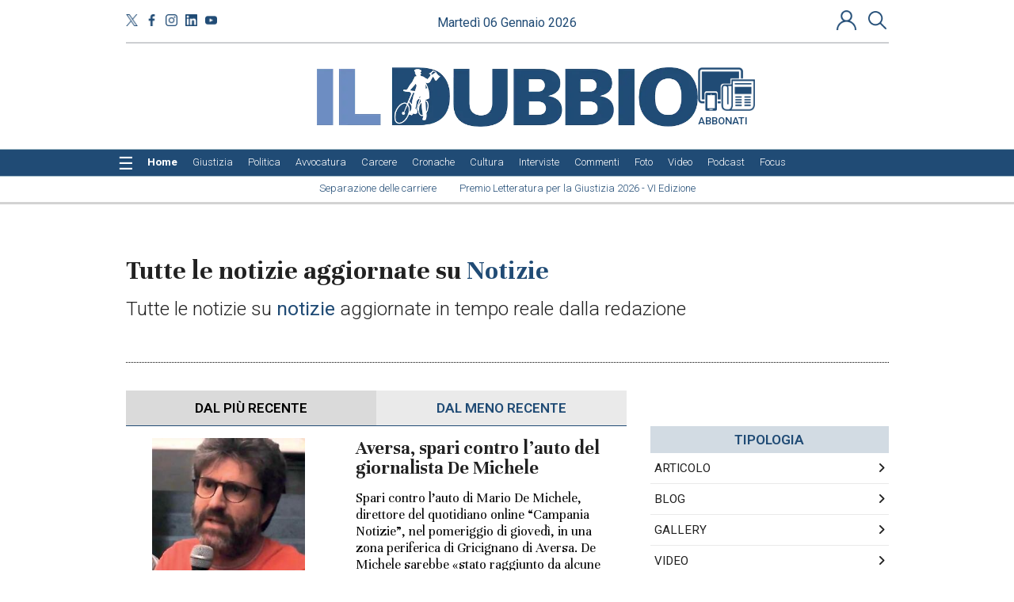

--- FILE ---
content_type: text/html;charset=UTF-8
request_url: https://www.ildubbio.news/tag/notizie
body_size: 15739
content:

			

    
<!DOCTYPE html>
<html lang="it">
    <head>
        <title>Tutte le notizie aggiornate su notizie</title>
	<meta name="description" content="Tutte le notizie su notizie aggiornate in tempo reale dalla redazione" />
<meta name="Keywords" content="Tutte le notizie aggiornate su notizie" />
<meta http-equiv="X-UA-Compatible" content="IE=Edge" />
	<meta http-equiv="Content-Type"    content="text/html;charset=UTF-8" /><meta name="viewport" content="width=1024" />
	<link rel="icon" href="https://www.ildubbio.news/favicon_1.ico?v=1765964938934" type="image/x-icon" />
	<link rel="apple-touch-icon" href="https://www.ildubbio.news/favicon_1.ico?v=1765964938934" type="image/x-icon" />

	<base href="https://www.ildubbio.news/"  /><meta property="og:type" content="home">
	<meta property="og:title" content="Tutte le notizie aggiornate su notizie">
	<meta property="og:description" content="Tutte le notizie su notizie aggiornate in tempo reale dalla redazione"><meta property="og:image:secure" content="https://www.ildubbio.news/images/og_image_1.png"><meta property="og:image" content="https://www.ildubbio.news/images/og_image_1.png">
		<meta property="og:image:alt" content="Tutte le notizie aggiornate su notizie"><meta property="og:image:width"  content="836" >
			<meta property="og:image:height" content="132"><meta property="og:url" content="https://www.ildubbio.news/ricerca/tag/notizie"><meta property="twitter:title" content="Tutte le notizie aggiornate su notizie">
	<meta property="twitter:description" content="Tutte le notizie su notizie aggiornate in tempo reale dalla redazione">
	<meta property="twitter:url" content="https://www.ildubbio.news/ricerca/tag/notizie"><meta property="twitter:image" content="https://www.ildubbio.news/images/og_image_1.png"><meta property="twitter:image:width"  content="836">
				<meta property="twitter:image:height" content="132"><link rel="image_src" href="https://www.ildubbio.news/images/og_image_1.png" /><meta name="url" content="https://www.ildubbio.news/ricerca/tag/notizie" /><link rel="canonical" href="https://www.ildubbio.news/tag/notizie" />
    <meta name="last-modified" content="2026-01-06T11:57:45Z" />

        


        
        
        
<!--
<script src="js/jquery/jquery-3.6.0.min.js"></script>
<script src="js/jquery/jquery-migrate-1.4.1.min.js"></script>
-->
<script src="https://ajax.googleapis.com/ajax/libs/jquery/3.6.0/jquery.min.js"></script>
<script src="https://cdnjs.cloudflare.com/ajax/libs/jquery-migrate/1.4.1/jquery-migrate.min.js" integrity="sha512-t0ovA8ZOiDuaNN5DaQQpMn37SqIwp6avyoFQoW49hOmEYSRf8mTCY2jZkEVizDT+IZ9x+VHTZPpcaMA5t2d2zQ==" crossorigin="anonymous" referrerpolicy="no-referrer"></script>

<!-- <link rel="stylesheet" href="https://ajax.googleapis.com/ajax/libs/jqueryui/1.13.2/themes/smoothness/jquery-ui.css"> -->
<script src="https://ajax.googleapis.com/ajax/libs/jqueryui/1.13.2/jquery-ui.min.js"></script>
<!--
<script src="js/jquery/jquery-ui.min.js?v1683017282000"></script>
-->


<!-- libraries used by layout widgets -->

<!-- slider: bxSlider -->
<script src="/js/jquery.bxSlider.min.js"></script>
<!-- slider: swiper -->
<!--
<link rel="preload" href="/js/swiper/swiper-bundle.min.css" as="style" onload="this.onload=null;this.rel='stylesheet'">
<script src="/js/swiper/swiper-bundle.min.js"></script>
-->

<link rel="stylesheet" href="https://cdnjs.cloudflare.com/ajax/libs/Swiper/6.5.0/swiper-bundle.min.css" integrity="sha512-T9Nrm9JU37BvYFgjYGVYc8EGnpd3nPDz/NY19X6gsNjb0VHorik8KDBljLHvqWdqz9igNqTBvZY4oCJQer4Xtg==" crossorigin="anonymous" referrerpolicy="no-referrer" />

<script src="https://cdnjs.cloudflare.com/ajax/libs/Swiper/6.5.0/swiper-bundle.min.js" integrity="sha512-VfcksjYXPZW36rsAGxeRGdB0Kp/htJF9jY5nlofHtRtswIB+scY9sbCJ5FdpdqceRRkpFfHZ3a9AHuoL4zjG5Q==" crossorigin="anonymous" referrerpolicy="no-referrer"></script>
<!-- drop-down menu: superfish -->
<script src="/js/superfish/hoverIntent.js"></script>
<script src="/js/superfish/superfish.js"></script>
<script src="/js/superfish/supersubs.js"></script>
<!-- confirm dialog: jquery.confirm -->
<script src="/js/confirm/jquery.confirm.js" defer></script>
<!-- graphic library similar to flash -->
<!-- <script src="/js/flash.js"></script> -->
<!-- populate form inputs with example text that disappears on focus -->
<script src="/js/jquery-example.js"></script>
<!-- scrollbar: customizable animated scrolling -->
<script src="/js/jquery.scrollTo.js" defer></script>

<!-- form validation -->
<script src="/js/validate/jquery.validate.min.js" ></script>

<!-- upload file -->
<script src="/js/ajaxfileupload.js" defer></script>
<!-- zooming -->
<script src="/js/fancybox/source/jquery.fancybox.pack.js"></script>
<!-- story telling -->
<script src="/js/story_telling/StoryTelling.js"></script>
<!-- responsive image gallery -->
<script src="/js/galleria/galleria-1.2.6.min.js"></script>
<!-- consistent layout -->
<script src="/js/wookmark/jquery.imagesloaded.js"></script>
<script src="/js/wookmark/jquery.wookmark.min.js" defer></script>
<script src="/js/wookmark/jquery.colorbox-min.js" defer></script>
<!-- delayed content lazy-loading -->
<script src="/js/jquery.lazyload.min.js"></script>
<!-- cookie management -->
<script src="/js/jquery.cookie.js"></script>
 <!-- EU cookie law -->
<script src="/js/cookiecuttr/jquery.cookiecuttr.js" defer></script>

<link rel="stylesheet" href="/js/cookiecuttr/cookiecuttr.css?v=4"/>



<link rel="stylesheet" href="https://cdnjs.cloudflare.com/ajax/libs/font-awesome/6.4.2/css/all.min.css"/>



<link rel="stylesheet" href="/js/add2home/add2home.css"/>


<script>
  var cmspos = false;
  $.widget.bridge('uitooltip', $.ui.tooltip); // Handle jQuery plugin naming conflict between jQuery UI and Bootstrap
</script>
<script src="js/utils.js?v=1763369909000"></script>

	<!--
		<link rel="stylesheet" href="js/bootstrap-3.4.1-dist/css/bootstrap.min.css" type="text/css" />
		<script src="js/bootstrap-3.4.1-dist/js/bootstrap.js"></script>
	-->

	<link rel="stylesheet" href="https://cdn.jsdelivr.net/npm/bootstrap@3.4.1/dist/css/bootstrap.min.css" type="text/css" />

	<script src="https://cdn.jsdelivr.net/npm/bootstrap@3.4.1/dist/js/bootstrap.min.js"></script>

		<!-- HTML5 shim and Respond.js IE8 support of HTML5 elements and media queries -->
		<!--[if lt IE 9]>
			<script src="js/html5shiv.js"></script>
			<script src="js/respond.min.js"></script>
		<![endif]-->
		<style>
			@-webkit-viewport   { width: device-width; }
			@-moz-viewport      { width: device-width; }
			@-ms-viewport       { width: device-width; }
			@-o-viewport        { width: device-width; }
		</style>
  	<script>
			/*
			 * Copyright 2014-2015 Twitter, Inc.
			 * Licensed under MIT (https://github.com/twbs/bootstrap/blob/master/LICENSE)
			 */
			if(navigator.userAgent.match(/IEMobile\/10\.0/)){
				var msViewportStyle = document.createElement('style');
				msViewportStyle.appendChild(document.createTextNode('@-ms-viewport{width:auto!important}'));
				document.querySelector('head').appendChild(msViewportStyle);
			}
		</script>
	<link rel="stylesheet" href="https://cdnjs.cloudflare.com/ajax/libs/font-awesome/6.4.2/css/all.min.css" type="text/css" />
	
	<style>img.lazy {display: none;}</style>
	<!--[if IE]>  <link rel="stylesheet" type="text/css" href="https://www.ildubbio.news/css/ie.css?v=1723033312000"/><![endif]-->
	<!--[if IE 8]><link rel="stylesheet" type="text/css" href="https://www.ildubbio.news/css/ie_8.css?v=1723033312000"/><![endif]-->
	<!--[if IE 9]><link rel="stylesheet" type="text/css" href="https://www.ildubbio.news/css/ie_9.css?v=1723033312000"/><![endif]-->
	<script class="vc_pageinfo">
		var CONTEXTPATH='';
		var CONTENTTYPE =undefined;
		var virtualcmsPageInfo = {};
		virtualcmsPageInfo.channelId = 1;
		virtualcmsPageInfo.domainId = 2;
		virtualcmsPageInfo.channelName = 'News';
		virtualcmsPageInfo.sectionId = 930;
		virtualcmsPageInfo.sectionName = 'Home';

		virtualcmsPageInfo.sectionSlug = 'home';

		virtualcmsPageInfo.sectionTreeWt = {};
		virtualcmsPageInfo.sectionTreeWt[1] = 'Il Dubbio';
		virtualcmsPageInfo.sectionTreeWt[2] = virtualcmsPageInfo.sectionName;
		virtualcmsPageInfo.isMobile = false;
		virtualcmsPageInfo.contextPath = '';
		virtualcmsPageInfo.domainName = 'www.ildubbio.news';
		virtualcmsPageInfo.isDragDrop = false;
		virtualcmsPageInfo.isUserPanel = false;

		virtualcmsPageInfo.user = {};
		
		
		$(document).ready(function(){
			$.ajax({
				url: 'webservices/checkUserInfo.jsp',
				dataType: 'json',
				success:function(data){
					if(data && data.isLogged){
						virtualcmsPageInfo.user.id = data.id;
						virtualcmsPageInfo.user.external_id = data.external_id;
						if(data.subscriptionType === 'VNP'){
							virtualcmsPageInfo.user.activeSubscription = data.activeSubscription;
						}
					}
				}
			});
		});
		
		
	</script>

	<script src="https://www.ildubbio.news/js/datepicker_localization.jsp?v=1683017281000"></script>
	<script src="https://www.ildubbio.news/js/events_handler.js?v=1711562657000"></script>
	
<script>
function hasAcceptedCookie(tag){
  return true;
}
function hasAcceptedCookieProvider(provider_tag){
  return true;
}
</script>
  <link rel="stylesheet" href="js/cookiecuttr/cookiecuttr.css?v=4">
  <script>      
      $(document).ready(function () {
          $.cookieCuttr({
              cookieMessage: '<p class="msg">Questo sito utilizza cookie di profilazione, propri o di altri siti, per inviare messaggi pubblicitari mirati. Se vuoi saperne di pi\u00F9 o negare il consenso a tutti o ad alcuni cookie <a href=\"sezioni\/272\/cookies-policy\">clicca qui<\/a>. Se accedi a un qualunque elemento sottostante questo banner acconsenti all\u2019uso dei cookie.</p>',
              cookieAnalytics: false,
              cookieNotificationLocationBottom: false,
              cookieAcceptButtonText: 'Ok',
              cookieDeclineButton: false
          });

					if ($('.msg a.popup').length > 0) {
						window.setTimeout(function(){
							if ($('.msg a.popup').length > 0) {
								$('.msg a.popup').fancybox({
										openEffect : 'none',
										closeEffect : 'none',
										type: 'iframe'
								});
							}
						}, 100);
					}
      });
  </script>
  
	<link href="https://fonts.googleapis.com/css2?family=Lora:ital,wght@0,400;0,500;0,600;0,700;1,400;1,500;1,600;1,700&display=swap" rel="stylesheet">


<link rel="preconnect" href="https://fonts.googleapis.com">
<link rel="preconnect" href="https://fonts.gstatic.com" crossorigin>
<link href="https://fonts.googleapis.com/css2?family=Roboto:ital,wght@0,100..900;1,100..900&family=Unna:ital,wght@0,400;0,700;1,400;1,700&display=swap" rel="stylesheet">




<style>
@font-face {
	font-family: 'themify';
	src:url('/css/fonts/themify.eot?-fvbane');
	src:url('/css/fonts/themify.eot?#iefix-fvbane') format('embedded-opentype'),
		url('/css/fonts/themify.woff?-fvbane') format('woff'),
		url('/css/fonts/themify.ttf?-fvbane') format('truetype'),
		url('/css/fonts/themify.svg?-fvbane#themify') format('svg');
	font-weight: normal;
	font-style: normal;
}

[class^="ti-"], [class*=" ti-"] {
	font-family: 'themify';
	speak: none;
	font-style: normal;
	font-weight: normal;
	font-variant: normal;
	text-transform: none;
	line-height: 1;

	/* Better Font Rendering =========== */
	-webkit-font-smoothing: antialiased;
	-moz-osx-font-smoothing: grayscale;
}

.ti-wand:before {
	content: "\e600";
}
.ti-volume:before {
	content: "\e601";
}
.ti-user:before {
	content: "\e602";
}
.ti-unlock:before {
	content: "\e603";
}
.ti-unlink:before {
	content: "\e604";
}
.ti-trash:before {
	content: "\e605";
}
.ti-thought:before {
	content: "\e606";
}
.ti-target:before {
	content: "\e607";
}
.ti-tag:before {
	content: "\e608";
}
.ti-tablet:before {
	content: "\e609";
}
.ti-star:before {
	content: "\e60a";
}
.ti-spray:before {
	content: "\e60b";
}
.ti-signal:before {
	content: "\e60c";
}
.ti-shopping-cart:before {
	content: "\e60d";
}
.ti-shopping-cart-full:before {
	content: "\e60e";
}
.ti-settings:before {
	content: "\e60f";
}
.ti-search:before {
	content: "\e610";
}
.ti-zoom-in:before {
	content: "\e611";
}
.ti-zoom-out:before {
	content: "\e612";
}
.ti-cut:before {
	content: "\e613";
}
.ti-ruler:before {
	content: "\e614";
}
.ti-ruler-pencil:before {
	content: "\e615";
}
.ti-ruler-alt:before {
	content: "\e616";
}
.ti-bookmark:before {
	content: "\e617";
}
.ti-bookmark-alt:before {
	content: "\e618";
}
.ti-reload:before {
	content: "\e619";
}
.ti-plus:before {
	content: "\e61a";
}
.ti-pin:before {
	content: "\e61b";
}
.ti-pencil:before {
	content: "\e61c";
}
.ti-pencil-alt:before {
	content: "\e61d";
}
.ti-paint-roller:before {
	content: "\e61e";
}
.ti-paint-bucket:before {
	content: "\e61f";
}
.ti-na:before {
	content: "\e620";
}
.ti-mobile:before {
	content: "\e621";
}
.ti-minus:before {
	content: "\e622";
}
.ti-medall:before {
	content: "\e623";
}
.ti-medall-alt:before {
	content: "\e624";
}
.ti-marker:before {
	content: "\e625";
}
.ti-marker-alt:before {
	content: "\e626";
}
.ti-arrow-up:before {
	content: "\e627";
}
.ti-arrow-right:before {
	content: "\e628";
}
.ti-arrow-left:before {
	content: "\e629";
}
.ti-arrow-down:before {
	content: "\e62a";
}
.ti-lock:before {
	content: "\e62b";
}
.ti-location-arrow:before {
	content: "\e62c";
}
.ti-link:before {
	content: "\e62d";
}
.ti-layout:before {
	content: "\e62e";
}
.ti-layers:before {
	content: "\e62f";
}
.ti-layers-alt:before {
	content: "\e630";
}
.ti-key:before {
	content: "\e631";
}
.ti-import:before {
	content: "\e632";
}
.ti-image:before {
	content: "\e633";
}
.ti-heart:before {
	content: "\e634";
}
.ti-heart-broken:before {
	content: "\e635";
}
.ti-hand-stop:before {
	content: "\e636";
}
.ti-hand-open:before {
	content: "\e637";
}
.ti-hand-drag:before {
	content: "\e638";
}
.ti-folder:before {
	content: "\e639";
}
.ti-flag:before {
	content: "\e63a";
}
.ti-flag-alt:before {
	content: "\e63b";
}
.ti-flag-alt-2:before {
	content: "\e63c";
}
.ti-eye:before {
	content: "\e63d";
}
.ti-export:before {
	content: "\e63e";
}
.ti-exchange-vertical:before {
	content: "\e63f";
}
.ti-desktop:before {
	content: "\e640";
}
.ti-cup:before {
	content: "\e641";
}
.ti-crown:before {
	content: "\e642";
}
.ti-comments:before {
	content: "\e643";
}
.ti-comment:before {
	content: "\e644";
}
.ti-comment-alt:before {
	content: "\e645";
}
.ti-close:before {
	content: "\e646";
}
.ti-clip:before {
	content: "\e647";
}
.ti-angle-up:before {
	content: "\e648";
}
.ti-angle-right:before {
	content: "\e649";
}
.ti-angle-left:before {
	content: "\e64a";
}
.ti-angle-down:before {
	content: "\e64b";
}
.ti-check:before {
	content: "\e64c";
}
.ti-check-box:before {
	content: "\e64d";
}
.ti-camera:before {
	content: "\e64e";
}
.ti-announcement:before {
	content: "\e64f";
}
.ti-brush:before {
	content: "\e650";
}
.ti-briefcase:before {
	content: "\e651";
}
.ti-bolt:before {
	content: "\e652";
}
.ti-bolt-alt:before {
	content: "\e653";
}
.ti-blackboard:before {
	content: "\e654";
}
.ti-bag:before {
	content: "\e655";
}
.ti-move:before {
	content: "\e656";
}
.ti-arrows-vertical:before {
	content: "\e657";
}
.ti-arrows-horizontal:before {
	content: "\e658";
}
.ti-fullscreen:before {
	content: "\e659";
}
.ti-arrow-top-right:before {
	content: "\e65a";
}
.ti-arrow-top-left:before {
	content: "\e65b";
}
.ti-arrow-circle-up:before {
	content: "\e65c";
}
.ti-arrow-circle-right:before {
	content: "\e65d";
}
.ti-arrow-circle-left:before {
	content: "\e65e";
}
.ti-arrow-circle-down:before {
	content: "\e65f";
}
.ti-angle-double-up:before {
	content: "\e660";
}
.ti-angle-double-right:before {
	content: "\e661";
}
.ti-angle-double-left:before {
	content: "\e662";
}
.ti-angle-double-down:before {
	content: "\e663";
}
.ti-zip:before {
	content: "\e664";
}
.ti-world:before {
	content: "\e665";
}
.ti-wheelchair:before {
	content: "\e666";
}
.ti-view-list:before {
	content: "\e667";
}
.ti-view-list-alt:before {
	content: "\e668";
}
.ti-view-grid:before {
	content: "\e669";
}
.ti-uppercase:before {
	content: "\e66a";
}
.ti-upload:before {
	content: "\e66b";
}
.ti-underline:before {
	content: "\e66c";
}
.ti-truck:before {
	content: "\e66d";
}
.ti-timer:before {
	content: "\e66e";
}
.ti-ticket:before {
	content: "\e66f";
}
.ti-thumb-up:before {
	content: "\e670";
}
.ti-thumb-down:before {
	content: "\e671";
}
.ti-text:before {
	content: "\e672";
}
.ti-stats-up:before {
	content: "\e673";
}
.ti-stats-down:before {
	content: "\e674";
}
.ti-split-v:before {
	content: "\e675";
}
.ti-split-h:before {
	content: "\e676";
}
.ti-smallcap:before {
	content: "\e677";
}
.ti-shine:before {
	content: "\e678";
}
.ti-shift-right:before {
	content: "\e679";
}
.ti-shift-left:before {
	content: "\e67a";
}
.ti-shield:before {
	content: "\e67b";
}
.ti-notepad:before {
	content: "\e67c";
}
.ti-server:before {
	content: "\e67d";
}
.ti-quote-right:before {
	content: "\e67e";
}
.ti-quote-left:before {
	content: "\e67f";
}
.ti-pulse:before {
	content: "\e680";
}
.ti-printer:before {
	content: "\e681";
}
.ti-power-off:before {
	content: "\e682";
}
.ti-plug:before {
	content: "\e683";
}
.ti-pie-chart:before {
	content: "\e684";
}
.ti-paragraph:before {
	content: "\e685";
}
.ti-panel:before {
	content: "\e686";
}
.ti-package:before {
	content: "\e687";
}
.ti-music:before {
	content: "\e688";
}
.ti-music-alt:before {
	content: "\e689";
}
.ti-mouse:before {
	content: "\e68a";
}
.ti-mouse-alt:before {
	content: "\e68b";
}
.ti-money:before {
	content: "\e68c";
}
.ti-microphone:before {
	content: "\e68d";
}
.ti-menu:before {
	content: "\e68e";
}
.ti-menu-alt:before {
	content: "\e68f";
}
.ti-map:before {
	content: "\e690";
}
.ti-map-alt:before {
	content: "\e691";
}
.ti-loop:before {
	content: "\e692";
}
.ti-location-pin:before {
	content: "\e693";
}
.ti-list:before {
	content: "\e694";
}
.ti-light-bulb:before {
	content: "\e695";
}
.ti-Italic:before {
	content: "\e696";
}
.ti-info:before {
	content: "\e697";
}
.ti-infinite:before {
	content: "\e698";
}
.ti-id-badge:before {
	content: "\e699";
}
.ti-hummer:before {
	content: "\e69a";
}
.ti-home:before {
	content: "\e69b";
}
.ti-help:before {
	content: "\e69c";
}
.ti-headphone:before {
	content: "\e69d";
}
.ti-harddrives:before {
	content: "\e69e";
}
.ti-harddrive:before {
	content: "\e69f";
}
.ti-gift:before {
	content: "\e6a0";
}
.ti-game:before {
	content: "\e6a1";
}
.ti-filter:before {
	content: "\e6a2";
}
.ti-files:before {
	content: "\e6a3";
}
.ti-file:before {
	content: "\e6a4";
}
.ti-eraser:before {
	content: "\e6a5";
}
.ti-envelope:before {
	content: "\e6a6";
}
.ti-download:before {
	content: "\e6a7";
}
.ti-direction:before {
	content: "\e6a8";
}
.ti-direction-alt:before {
	content: "\e6a9";
}
.ti-dashboard:before {
	content: "\e6aa";
}
.ti-control-stop:before {
	content: "\e6ab";
}
.ti-control-shuffle:before {
	content: "\e6ac";
}
.ti-control-play:before {
	content: "\e6ad";
}
.ti-control-pause:before {
	content: "\e6ae";
}
.ti-control-forward:before {
	content: "\e6af";
}
.ti-control-backward:before {
	content: "\e6b0";
}
.ti-cloud:before {
	content: "\e6b1";
}
.ti-cloud-up:before {
	content: "\e6b2";
}
.ti-cloud-down:before {
	content: "\e6b3";
}
.ti-clipboard:before {
	content: "\e6b4";
}
.ti-car:before {
	content: "\e6b5";
}
.ti-calendar:before {
	content: "\e6b6";
}
.ti-book:before {
	content: "\e6b7";
}
.ti-bell:before {
	content: "\e6b8";
}
.ti-basketball:before {
	content: "\e6b9";
}
.ti-bar-chart:before {
	content: "\e6ba";
}
.ti-bar-chart-alt:before {
	content: "\e6bb";
}
.ti-back-right:before {
	content: "\e6bc";
}
.ti-back-left:before {
	content: "\e6bd";
}
.ti-arrows-corner:before {
	content: "\e6be";
}
.ti-archive:before {
	content: "\e6bf";
}
.ti-anchor:before {
	content: "\e6c0";
}
.ti-align-right:before {
	content: "\e6c1";
}
.ti-align-left:before {
	content: "\e6c2";
}
.ti-align-justify:before {
	content: "\e6c3";
}
.ti-align-center:before {
	content: "\e6c4";
}
.ti-alert:before {
	content: "\e6c5";
}
.ti-alarm-clock:before {
	content: "\e6c6";
}
.ti-agenda:before {
	content: "\e6c7";
}
.ti-write:before {
	content: "\e6c8";
}
.ti-window:before {
	content: "\e6c9";
}
.ti-widgetized:before {
	content: "\e6ca";
}
.ti-widget:before {
	content: "\e6cb";
}
.ti-widget-alt:before {
	content: "\e6cc";
}
.ti-wallet:before {
	content: "\e6cd";
}
.ti-video-clapper:before {
	content: "\e6ce";
}
.ti-video-camera:before {
	content: "\e6cf";
}
.ti-vector:before {
	content: "\e6d0";
}
.ti-themify-logo:before {
	content: "\e6d1";
}
.ti-themify-favicon:before {
	content: "\e6d2";
}
.ti-themify-favicon-alt:before {
	content: "\e6d3";
}
.ti-support:before {
	content: "\e6d4";
}
.ti-stamp:before {
	content: "\e6d5";
}
.ti-split-v-alt:before {
	content: "\e6d6";
}
.ti-slice:before {
	content: "\e6d7";
}
.ti-shortcode:before {
	content: "\e6d8";
}
.ti-shift-right-alt:before {
	content: "\e6d9";
}
.ti-shift-left-alt:before {
	content: "\e6da";
}
.ti-ruler-alt-2:before {
	content: "\e6db";
}
.ti-receipt:before {
	content: "\e6dc";
}
.ti-pin2:before {
	content: "\e6dd";
}
.ti-pin-alt:before {
	content: "\e6de";
}
.ti-pencil-alt2:before {
	content: "\e6df";
}
.ti-palette:before {
	content: "\e6e0";
}
.ti-more:before {
	content: "\e6e1";
}
.ti-more-alt:before {
	content: "\e6e2";
}
.ti-microphone-alt:before {
	content: "\e6e3";
}
.ti-magnet:before {
	content: "\e6e4";
}
.ti-line-double:before {
	content: "\e6e5";
}
.ti-line-dotted:before {
	content: "\e6e6";
}
.ti-line-dashed:before {
	content: "\e6e7";
}
.ti-layout-width-full:before {
	content: "\e6e8";
}
.ti-layout-width-default:before {
	content: "\e6e9";
}
.ti-layout-width-default-alt:before {
	content: "\e6ea";
}
.ti-layout-tab:before {
	content: "\e6eb";
}
.ti-layout-tab-window:before {
	content: "\e6ec";
}
.ti-layout-tab-v:before {
	content: "\e6ed";
}
.ti-layout-tab-min:before {
	content: "\e6ee";
}
.ti-layout-slider:before {
	content: "\e6ef";
}
.ti-layout-slider-alt:before {
	content: "\e6f0";
}
.ti-layout-sidebar-right:before {
	content: "\e6f1";
}
.ti-layout-sidebar-none:before {
	content: "\e6f2";
}
.ti-layout-sidebar-left:before {
	content: "\e6f3";
}
.ti-layout-placeholder:before {
	content: "\e6f4";
}
.ti-layout-menu:before {
	content: "\e6f5";
}
.ti-layout-menu-v:before {
	content: "\e6f6";
}
.ti-layout-menu-separated:before {
	content: "\e6f7";
}
.ti-layout-menu-full:before {
	content: "\e6f8";
}
.ti-layout-media-right-alt:before {
	content: "\e6f9";
}
.ti-layout-media-right:before {
	content: "\e6fa";
}
.ti-layout-media-overlay:before {
	content: "\e6fb";
}
.ti-layout-media-overlay-alt:before {
	content: "\e6fc";
}
.ti-layout-media-overlay-alt-2:before {
	content: "\e6fd";
}
.ti-layout-media-left-alt:before {
	content: "\e6fe";
}
.ti-layout-media-left:before {
	content: "\e6ff";
}
.ti-layout-media-center-alt:before {
	content: "\e700";
}
.ti-layout-media-center:before {
	content: "\e701";
}
.ti-layout-list-thumb:before {
	content: "\e702";
}
.ti-layout-list-thumb-alt:before {
	content: "\e703";
}
.ti-layout-list-post:before {
	content: "\e704";
}
.ti-layout-list-large-image:before {
	content: "\e705";
}
.ti-layout-line-solid:before {
	content: "\e706";
}
.ti-layout-grid4:before {
	content: "\e707";
}
.ti-layout-grid3:before {
	content: "\e708";
}
.ti-layout-grid2:before {
	content: "\e709";
}
.ti-layout-grid2-thumb:before {
	content: "\e70a";
}
.ti-layout-cta-right:before {
	content: "\e70b";
}
.ti-layout-cta-left:before {
	content: "\e70c";
}
.ti-layout-cta-center:before {
	content: "\e70d";
}
.ti-layout-cta-btn-right:before {
	content: "\e70e";
}
.ti-layout-cta-btn-left:before {
	content: "\e70f";
}
.ti-layout-column4:before {
	content: "\e710";
}
.ti-layout-column3:before {
	content: "\e711";
}
.ti-layout-column2:before {
	content: "\e712";
}
.ti-layout-accordion-separated:before {
	content: "\e713";
}
.ti-layout-accordion-merged:before {
	content: "\e714";
}
.ti-layout-accordion-list:before {
	content: "\e715";
}
.ti-ink-pen:before {
	content: "\e716";
}
.ti-info-alt:before {
	content: "\e717";
}
.ti-help-alt:before {
	content: "\e718";
}
.ti-headphone-alt:before {
	content: "\e719";
}
.ti-hand-point-up:before {
	content: "\e71a";
}
.ti-hand-point-right:before {
	content: "\e71b";
}
.ti-hand-point-left:before {
	content: "\e71c";
}
.ti-hand-point-down:before {
	content: "\e71d";
}
.ti-gallery:before {
	content: "\e71e";
}
.ti-face-smile:before {
	content: "\e71f";
}
.ti-face-sad:before {
	content: "\e720";
}
.ti-credit-card:before {
	content: "\e721";
}
.ti-control-skip-forward:before {
	content: "\e722";
}
.ti-control-skip-backward:before {
	content: "\e723";
}
.ti-control-record:before {
	content: "\e724";
}
.ti-control-eject:before {
	content: "\e725";
}
.ti-comments-smiley:before {
	content: "\e726";
}
.ti-brush-alt:before {
	content: "\e727";
}
.ti-youtube:before {
	content: "\e728";
}
.ti-vimeo:before {
	content: "\e729";
}
.ti-twitter:before {
	content: "\e72a";
}
.ti-time:before {
	content: "\e72b";
}
.ti-tumblr:before {
	content: "\e72c";
}
.ti-skype:before {
	content: "\e72d";
}
.ti-share:before {
	content: "\e72e";
}
.ti-share-alt:before {
	content: "\e72f";
}
.ti-rocket:before {
	content: "\e730";
}
.ti-pinterest:before {
	content: "\e731";
}
.ti-new-window:before {
	content: "\e732";
}
.ti-microsoft:before {
	content: "\e733";
}
.ti-list-ol:before {
	content: "\e734";
}
.ti-linkedin:before {
	content: "\e735";
}
.ti-layout-sidebar-2:before {
	content: "\e736";
}
.ti-layout-grid4-alt:before {
	content: "\e737";
}
.ti-layout-grid3-alt:before {
	content: "\e738";
}
.ti-layout-grid2-alt:before {
	content: "\e739";
}
.ti-layout-column4-alt:before {
	content: "\e73a";
}
.ti-layout-column3-alt:before {
	content: "\e73b";
}
.ti-layout-column2-alt:before {
	content: "\e73c";
}
.ti-instagram:before {
	content: "\e73d";
}
.ti-google:before {
	content: "\e73e";
}
.ti-github:before {
	content: "\e73f";
}
.ti-flickr:before {
	content: "\e740";
}
.ti-facebook:before {
	content: "\e741";
}
.ti-dropbox:before {
	content: "\e742";
}
.ti-dribbble:before {
	content: "\e743";
}
.ti-apple:before {
	content: "\e744";
}
.ti-android:before {
	content: "\e745";
}
.ti-save:before {
	content: "\e746";
}
.ti-save-alt:before {
	content: "\e747";
}
.ti-yahoo:before {
	content: "\e748";
}
.ti-wordpress:before {
	content: "\e749";
}
.ti-vimeo-alt:before {
	content: "\e74a";
}
.ti-twitter-alt:before {
	content: "\e74b";
}
.ti-tumblr-alt:before {
	content: "\e74c";
}
.ti-trello:before {
	content: "\e74d";
}
.ti-stack-overflow:before {
	content: "\e74e";
}
.ti-soundcloud:before {
	content: "\e74f";
}
.ti-sharethis:before {
	content: "\e750";
}
.ti-sharethis-alt:before {
	content: "\e751";
}
.ti-reddit:before {
	content: "\e752";
}
.ti-pinterest-alt:before {
	content: "\e753";
}
.ti-microsoft-alt:before {
	content: "\e754";
}
.ti-linux:before {
	content: "\e755";
}
.ti-jsfiddle:before {
	content: "\e756";
}
.ti-joomla:before {
	content: "\e757";
}
.ti-html5:before {
	content: "\e758";
}
.ti-flickr-alt:before {
	content: "\e759";
}
.ti-email:before {
	content: "\e75a";
}
.ti-drupal:before {
	content: "\e75b";
}
.ti-dropbox-alt:before {
	content: "\e75c";
}
.ti-css3:before {
	content: "\e75d";
}
.ti-rss:before {
	content: "\e75e";
}
.ti-rss-alt:before {
	content: "\e75f";
}
</style>
	
	



	<script>
        var chart_lang=[];
        chart_lang['remove']='Rimuovi';
    </script>
    <script src="js/simpleCart.js?v=1" ></script>
    <script src="widget/shop/simpleCartCustom.jsp?v=1762249993000" ></script>
    
	


	

	
	<!-- VirtualCMS Interstitial -->
<script type='text/javascript' src="js/bannerInterstitial.js"></script>

<!-- Matomo -->

<script>
var _paq = window._paq = window._paq || [];
/* tracker methods like "setCustomDimension" should be called before "trackPageView" */
_paq.push(['trackPageView']);
_paq.push(['enableLinkTracking']);
(function() {
var u="https://ildubbionews.matomo.cloud/";
_paq.push(['setTrackerUrl', u+'matomo.php']);
_paq.push(['setSiteId', '1']);
var d=document, g=d.createElement('script'), s=d.getElementsByTagName('script')[0];
g.async=true; g.src='https://cdn.matomo.cloud/ildubbionews.matomo.cloud/matomo.js'; s.parentNode.insertBefore(g,s);
})();
</script>
<!-- End Matomo Code -->


	<meta name="google-signin-client_id" content="" />
    <meta name="google-signin-requestvisibleactions" content="https://schema.org/AddAction" />
    <meta name="google-signin-cookiepolicy" content="single_host_origin" />
    <script>
      if(typeof isInApp === 'undefined'){
        isInApp = false;
      }
      var social_CONTEXTPATH = '';
      var socialRegistrationUrl;
      var socialSelected = '';
      var linkedin_redirect_uri = 'https://www.ildubbio.news/webservices/social/linkedin/auth.jsp';
      var linkedin_api_key = '';
      var fb_appId = '';
    </script>
    <script src="https://www.ildubbio.news/js/social_login/facebook.js?v=1687189243000" defer></script>
    <script src="https://www.ildubbio.news/js/social_login/google.js?v=1687189243000" defer></script>
    <script src="https://www.ildubbio.news/js/social_login/linkedin.js?v=1687189243000" defer></script>
    <script src="https://www.ildubbio.news/js/social_login/functions.js?v=1687189243000" defer></script>

	



 
 

        



	

		

	


        
<!-- addThis is not used anymore
        <script >
          if(hasAcceptedCookie('addthis')){
            document.write('<s'+'cript src="< %= request.getScheme() %>://s7.addthis.com/js/300/addthis_widget.js#pubid=< %=Configurazione.getValue("addthis_pubid", ((Integer)request.getAttribute("channel_id")).intValue())%>" defer></scrip'+'t>');
          }
        </script>
-->
        
					<link rel="stylesheet" href="https://www.ildubbio.news/css/style_site.css?v=1767173950279" type="text/css" />
					
						<link rel="stylesheet" href="https://www.ildubbio.news/css/style_site_1.css?v=1723033312000" type="text/css" />
						
        
        <!-- CSS WIDGET -->                        
        <link rel="preload" href="https://www.ildubbio.news/css/cms_search_tags_css.jsp?v=1765814686914" as="style" onload="this.onload=null;this.rel='stylesheet'">
				<noscript><link rel="stylesheet" href="https://www.ildubbio.news/css/cms_search_tags_css.jsp?v=1765814686914"></noscript>
				        
        <link rel="stylesheet" type="text/css" href="https://www.ildubbio.news/css/print.css?v=1723033312000" media="print">
        
      
  <script src="js/google_analytics_gtag.js?v=1758893195000"></script>

<script>
var optionsAnalytics = {
	google_analytics_id: "",
	google_analytics_anonymize_ip: false,
	google_decorate_link: false
};
// 	google_analytics_log: < %= Boolean.parseBoolean(cms.Configurazione.getValue("log_statistics", 0)) % >
var vc_analytics = null;
var analytics = null;

  vc_analytics = new GoogleAnalytics(optionsAnalytics, true);
	analytics = vc_analytics;

</script>
<!-- End Google Analytics -->

      <script>
        // if (hasAcceptedCookie('google-analytics-cookies')) {
            
          analytics.pageViewDomain('null');
        // }
      </script>
			
    </head>
    <body class="news macrosection_ildubbio section_home ">

    



<!--skin background-->




	

		

	



<link rel="stylesheet" type="text/css" href="https://www.ildubbio.news/css/ildubbio_header_css.jsp?v=1765533156794" /><div class="it_cont_990">


<div class="riga_head_top">
<div class="head_col_sx">
<div class="link_social">





<div class="cont_dynamic_button twitter" >
						
						<a href="https://x.com/ildubbionews"  target="_blank">
							<img src="upload/2025_11_24/twitter_(2)-1763999736485.png" alt="2025_11_24/twitter_(2)-1763999736485" title="">
							</a>
				</div><!-- CACHED -->





<div class="cont_dynamic_button facebook" >
						
						<a href="https://www.facebook.com/Ildubbionews"  target="_blank">
							<img src="upload/2025_11_24/facebook-app-symbol_(1)-1763999751747.png" alt="2025_11_24/facebook-app-symbol_(1)-1763999751747" title="">
							</a>
				</div><!-- CACHED -->





<div class="cont_dynamic_button instagram" >
						
						<a href="https://www.instagram.com/dubbio_news/"  target="_blank">
							<img src="upload/2025_11_24/instagram_(2)-1763999765774.png" alt="2025_11_24/instagram_(2)-1763999765774" title="">
							</a>
				</div><!-- CACHED -->





<div class="cont_dynamic_button linkedin" >
						
						<a href="https://www.linkedin.com/company/il-dubbio/"  target="_blank">
							<img src="upload/2025_11_24/linkedin-logo-1763999783487.png" alt="2025_11_24/linkedin-logo-1763999783487" title="">
							</a>
				</div><!-- CACHED -->





<div class="cont_dynamic_button youtube" >
						
						<a href="https://www.youtube.com/channel/UChXXj04-oLMLlj7Cpd5FtPw"  target="_blank">
							<img src="upload/2025_11_24/youtube_(2)-1763999801853.png" alt="2025_11_24/youtube_(2)-1763999801853" title="">
							</a>
				</div><!-- CACHED -->



</div>
</div>
<div class="head_col_mid">
<p class="date">Martedì 06 Gennaio 2026 <span class="ora_attuale_clock"></span></p>


</div>

<div class="head_col_dx">

    <div class="apri_cerca" id="cerca60232b03-36f3-48dd-8f6b-6d45dccf8885"></div>

<div class="cerca search_horizontal" id="cercaf8fa281e-81c3-4594-ad0e-e22c85e6378b" style="display:none">
    
    
    <form method="GET" action="ricerca">

                <div class="cerca_campo_text"><input type="text" name="q" value="" /></div>
            
                <div class="cerca_campo_invio"><input type="submit" value="ok" /></div>
            
    </form>
</div><!-- cerca -->

<script >
   $(document).ready(function(){
      
              $('#cerca60232b03-36f3-48dd-8f6b-6d45dccf8885').click(function(){
                  $('#cercaf8fa281e-81c3-4594-ad0e-e22c85e6378b').toggle();
              });
            
      $.datepicker.setDefaults( $.datepicker.regional[ "it" ] );
      $('input[name="filter_from"], input[name="filter_to"]').datepicker({
          dateFormat: 'dd/mm/yy'
      });
      $('#cercaf8fa281e-81c3-4594-ad0e-e22c85e6378b input[name="q"]').example('Ricerca nel sito...');
      
      $('#cercaf8fa281e-81c3-4594-ad0e-e22c85e6378b form').submit(function(){
          var select_sezioni = $(this).find('select[name="sezione_ricerca"]');
          if( $.trim(select_sezioni.val()).length == 0 ){
              select_sezioni.prop('disabled', true);
          }          
          
      });
      $('#cercaf8fa281e-81c3-4594-ad0e-e22c85e6378b input[example]').each(function(){
          $(this).example($(this).attr('example'));
      });
   });
   
    function search_reset_fields(element){
          $("#"+element+" form").get(0).reset();
          $("#"+element+" form").find("input[type=text]").val("");
          $("#"+element+" form").find("select").val("");
          $("#"+element+" form").find('.label_checkbox.checked').removeClass('checked');
    }
		
		
   
</script>


  
    

<script id="vc_user_controls_logged-23e9feb4-01ec-42ee-8499-ec1a1194f5ad" type="text/x-custom-template">
  <div class="vc_item dropdown vc_login null">
    <a href="javascript: void(0)" class="vc_user_controls_icon dropdown-toggle" aria-haspopup="true" aria-expanded="true">
      <i class="fa fa-user" aria-hidden="true"></i>
    </a>
    <ul class="vc_user_controls_items dropdown-menu dropdown-menu-right">
      <li class="dropdown-header vc_user_controls_username"></li>
      <li class="divider"></li>
      <li class="vc_link">
        <a href="myaccount.jsp?action=userdata&idcanale=1">
          Modifica dati
        </a>
      </li>
      
      <li class="vc_link">
        <a href="myaccount.jsp?action=wishlist">
          Wishlist
        </a>
      </li>
      
      <li class="vc_link">
        <a href="myaccount.jsp?action=orders">
          I tuoi ordini
        </a>
      </li>
      
      

      <li class="divider"></li>
      <li class="vc_link">
        <a href="javascript: vcUserLogout()">
          Logout
        </a>
      </li>
    </ul>
  </div>
</script>
<script>
function openPopupLoginCheck() {
	if (typeof openPopupLoginSafe === 'function') {
		// console.log('openPopupLoginSafe');
		openPopupLoginSafe();
	} else {
		// console.log('openPopupLogin');
		openPopupLogin();
	}
}
</script>
<script id="vc_user_controls_not_logged-23e9feb4-01ec-42ee-8499-ec1a1194f5ad" type="text/x-custom-template">
  <a href="javascript: openPopupLoginCheck();" role="button" aria-label="Open Popup Login" class="dropdown-toggle" aria-haspopup="true" aria-expanded="true">
    <i class="fa fa-user" aria-hidden="true"> </i>
  </a>
</script>
<div class="vc_user_controls vc_login null" id="vc_user_controls-23e9feb4-01ec-42ee-8499-ec1a1194f5ad"></div>
<script >
  $.ajax({
    url: '/actions/isUserLogged.jsp',
    dataType: 'json',
    cache: false,
    success: function(data){
      var $controlsContainer = $('#vc_user_controls-23e9feb4-01ec-42ee-8499-ec1a1194f5ad');
      if(data.logged){
        $controlsContainer.append($('#vc_user_controls_logged-23e9feb4-01ec-42ee-8499-ec1a1194f5ad').html());
        $controlsContainer.find('.vc_user_controls_username').text(data.userData.username);
				$controlsContainer.removeClass('vc_user_logged_out');
				$controlsContainer.addClass('vc_user_logged_in');

        var timer;
        $controlsContainer.find(".vc_user_controls_icon, .vc_user_controls_items").mouseleave(function() {
          timer = setTimeout(function(){
            $controlsContainer.find('.vc_user_controls_items').hide();
          }, 500);
        }).mouseenter(function() {
          clearTimeout(timer);
          $controlsContainer.find('.vc_user_controls_items').show();
        });

      }else{
        $controlsContainer.append($('#vc_user_controls_not_logged-23e9feb4-01ec-42ee-8499-ec1a1194f5ad').html());
				$controlsContainer.removeClass('vc_user_logged_in');
				$controlsContainer.addClass('vc_user_logged_out');
      }
    }
  });
</script>


</div>

</div>

<div class="head_col_sx2">
</div>
<div class="head_col_mid2">
 <div class="cont-logo">
 
 


		<div class="logo vc_logo">
			<a href="https://www.ildubbio.news/">
				<img width="481"  alt="Home" title="Home" src="images/logos/1/logo_black.jpg?v=1763994849000" />
			</a>
		</div>

</div>
</div>
<div class="head_col_dx2">




<div class="cont_dynamic_button vc_button_section_header vc_hidden_print null" >
						
						<a href="https://ildubbio.news/sezioni/806/abbonamenti"  target="_blank">
							<img src="upload/2025_11_24/logo-abbonamenti-1764000451209.png" alt="2025_11_24/logo-abbonamenti-1764000451209" title="Abbonati">
							Abbonati</a>
				</div><!-- CACHED -->

</div>

</div>


<div class="riga_head_bot">
<div class="it_cont_990" style="background: #204b75;min-height: 33px; max-height: 33px; display:block;padding: 0px 0px 0px 0px;">
<div id="lsOverlay" class="ls-overlay" onclick="closeNav()"></div>

<div id="mySidenav" class="sidenav">
  <a href="javascript:void(0)" class="closebtn" onclick="closeNav()">&times;</a>
 
 <div class="link_social_hamb">




<div class="cont_dynamic_button facebook" >
						
						<a href="https://www.facebook.com/Ildubbionews"  target="_blank">
							<img src="upload/2025_11_24/facebook-app-symbol_(1)-1763999751747.png" alt="2025_11_24/facebook-app-symbol_(1)-1763999751747" title="">
							</a>
				</div><!-- CACHED -->





<div class="cont_dynamic_button twitter" >
						
						<a href="https://x.com/ildubbionews"  target="_blank">
							<img src="upload/2025_11_24/twitter_(2)-1763999736485.png" alt="2025_11_24/twitter_(2)-1763999736485" title="">
							</a>
				</div><!-- CACHED -->





<div class="cont_dynamic_button instagram" >
						
						<a href="https://www.instagram.com/dubbio_news/"  target="_blank">
							<img src="upload/2025_11_24/instagram_(2)-1763999765774.png" alt="2025_11_24/instagram_(2)-1763999765774" title="">
							</a>
				</div><!-- CACHED -->





<div class="cont_dynamic_button youtube" >
						
						<a href="https://www.youtube.com/channel/UChXXj04-oLMLlj7Cpd5FtPw"  target="_blank">
							<img src="upload/2025_11_24/youtube_(2)-1763999801853.png" alt="2025_11_24/youtube_(2)-1763999801853" title="">
							</a>
				</div><!-- CACHED -->





<div class="cont_dynamic_button linkedin" >
						
						<a href="https://www.linkedin.com/company/il-dubbio/"  target="_blank">
							<img src="upload/2025_11_24/linkedin-logo-1763999783487.png" alt="2025_11_24/linkedin-logo-1763999783487" title="">
							</a>
				</div><!-- CACHED -->





<!-- CACHED -->





<!-- CACHED -->





<!-- CACHED -->


</div>
 
 
 
<div class="cerca search_horizontal_v3" id="cerca27f4bc6a-75e3-47ff-bb2a-cc1013ad047e" >
    
    
    <form method="GET" action="ricerca">

                <div class="cerca_campo_text"><input type="text" name="q" value="" /></div>
            
                <div class="cerca_campo_invio"><input type="submit" value="" /></div>
            
                <input type="hidden" name="idcanale" value="1" />
            
            <input type="hidden" name="idcanalericerca" value="1" />
        
    </form>
</div><!-- cerca -->

<script >
   $(document).ready(function(){
            
      $.datepicker.setDefaults( $.datepicker.regional[ "it" ] );
      $('input[name="filter_from"], input[name="filter_to"]').datepicker({
          dateFormat: 'dd/mm/yy'
      });
      $('#cerca27f4bc6a-75e3-47ff-bb2a-cc1013ad047e input[name="q"]').example('Ricerca nel sito....');
      
      $('#cerca27f4bc6a-75e3-47ff-bb2a-cc1013ad047e form').submit(function(){
          var select_sezioni = $(this).find('select[name="sezione_ricerca"]');
          if( $.trim(select_sezioni.val()).length == 0 ){
              select_sezioni.prop('disabled', true);
          }          
          
      });
      $('#cerca27f4bc6a-75e3-47ff-bb2a-cc1013ad047e input[example]').each(function(){
          $(this).example($(this).attr('example'));
      });
   });
   
    function search_reset_fields(element){
          $("#"+element+" form").get(0).reset();
          $("#"+element+" form").find("input[type=text]").val("");
          $("#"+element+" form").find("select").val("");
          $("#"+element+" form").find('.label_checkbox.checked').removeClass('checked');
    }
		
		
   
</script>




     
        
                    <div class="menu bis-new_header_menu_links" id="box_d586d4f0-7da0-427f-9616-af5f69500ca5">
                    <ul class="menu_1" role="menu">
<li role="presentation" class="home attivo selezionato sezione_930 index">
<a role="menuitem"  href="https://www.ildubbio.news/"  ><span>Home</span></a>
</li>
<li role="presentation" class="politica sezione_934 sezione">
<a role="menuitem"  href="https://www.ildubbio.news/sezioni/934/politica"  ><span>Politica</span></a>
</li>
<li role="presentation" class="avvocatura sezione_993 sezione">
<a role="menuitem"  href="https://www.ildubbio.news/sezioni/993/avvocatura"  ><span>Avvocatura</span></a>
</li>
<li role="presentation" class="carcere sezione_994 sezione">
<a role="menuitem"  href="https://www.ildubbio.news/sezioni/994/carcere"  ><span>Carcere</span></a>
</li>
<li role="presentation" class="cronache sezione_926 sezione">
<a role="menuitem"  href="https://www.ildubbio.news/sezioni/926/cronaca"  ><span>Cronache</span></a>
</li>
<li role="presentation" class="interviste sezione_995 sezione">
<a role="menuitem"  href="https://www.ildubbio.news/sezioni/995/interviste"  ><span>Interviste</span></a>
</li>
<li role="presentation" class="commenti sezione_996 sezione">
<a role="menuitem"  href="https://www.ildubbio.news/sezioni/996/commenti"  ><span>Commenti</span></a>
</li>
<li role="presentation" class="focus sezione_1000 sezione">
<a role="menuitem"  href="https://www.ildubbio.news/sezioni/1000/focus"  ><span>Focus</span></a>
</li>
<li role="presentation" class="video sezione_998 sezione">
<a role="menuitem"  href="https://www.ildubbio.news/sezioni/998/video"  ><span>Video</span></a>
</li>
<li role="presentation" class="foto sezione_997 sezione">
<a role="menuitem"  href="https://www.ildubbio.news/sezioni/997/foto"  ><span>Foto</span></a>
</li>
</ul>

                    </div>
    

        
        
    




		<div class="vc_newsstand edicola vc_box_newsstand_v2 vc_bg_light-grey null">
			

				<div class="cont_img vc_image">
						<a href="javascript:void(0)" class="latest_issue_link" role="button">
								<img class="page_thumbnail_image" data-defer-src="https://www.ildubbio.news/getImage.jsp?imageUrl=https%3A%2F%2Fedicola.ildubbio.news%2Fildubbio%2Ffpext.jsp%3Fh%3D220%26e%3D20260106ildubbio" src="[data-uri]" alt="last issue" title="edition of the day" />
						</a>
				</div>

				<p class="sfoglia_edizione vc_browse"><a class="newsstand_link" href="javascript:void(0)" role="button">Leggi</a></p>

				<p class="shop vc_shop"><a class="shop_link" href="javascript:void(0)" role="button">Abbonati</a></p>

		</div>
		<script>
		$(document).ready(function() {
			$('.newsstand_link').click(function() {

				window.open('https://edicola.ildubbio.news/ildubbio/newsstand','','');

			});

			$('.latest_issue_link').click(function() {

				window.open('https://edicola.ildubbio.news/ildubbio/pageflip/swipe/ildubbio/20260106ildubbio','','');

			});

			$('.shop_link').click(function() {

				window.open('https://edicola.ildubbio.news/ildubbio/shop/?testata=ildubbio','','');

			});
		});
		</script>



 
</div>

 <script>



function openNav() {
  document.getElementById("mySidenav").style.width = "400px";
  document.getElementById("lsOverlay").style.display = "block";
}

function closeNav() {
  document.getElementById("mySidenav").style.width = "0";
  document.getElementById("lsOverlay").style.display = "none";
  document.getElementById("mySidenav2").style.width = "0";
  document.getElementById("lsOverlay2").style.display = "none";
}
</script>



<span style="" class="menu_hamb" onclick="openNav()">&#9776;</span>



   
        
                    <div class="menu vc_menu_inlinea" id="box_b24cc2e1-5c28-47f5-a550-ea9ee61b9f9a">
                    <ul class="menu_1" role="menu">
<li role="presentation" class="home attivo selezionato sezione_930 index">
<a role="menuitem"  href="https://www.ildubbio.news/"  ><span>Home</span></a>
</li>
<li role="presentation" class="giustizia sezione_992 sezione">
<a role="menuitem"  href="https://www.ildubbio.news/sezioni/992/giustizia"  ><span>Giustizia</span></a>
</li>
<li role="presentation" class="politica sezione_934 sezione">
<a role="menuitem"  href="https://www.ildubbio.news/sezioni/934/politica"  ><span>Politica</span></a>
</li>
<li role="presentation" class="avvocatura sezione_993 sezione">
<a role="menuitem"  href="https://www.ildubbio.news/sezioni/993/avvocatura"  ><span>Avvocatura</span></a>
</li>
<li role="presentation" class="carcere sezione_994 sezione">
<a role="menuitem"  href="https://www.ildubbio.news/sezioni/994/carcere"  ><span>Carcere</span></a>
</li>
<li role="presentation" class="cronache sezione_926 sezione">
<a role="menuitem"  href="https://www.ildubbio.news/sezioni/926/cronaca"  ><span>Cronache</span></a>
</li>
<li role="presentation" class="cultura sezione_927 sezione">
<a role="menuitem"  href="https://www.ildubbio.news/sezioni/927/cultura"  ><span>Cultura</span></a>
</li>
<li role="presentation" class="interviste sezione_995 sezione">
<a role="menuitem"  href="https://www.ildubbio.news/sezioni/995/interviste"  ><span>Interviste</span></a>
</li>
<li role="presentation" class="commenti sezione_996 sezione">
<a role="menuitem"  href="https://www.ildubbio.news/sezioni/996/commenti"  ><span>Commenti</span></a>
</li>
<li role="presentation" class="foto sezione_997 sezione">
<a role="menuitem"  href="https://www.ildubbio.news/sezioni/997/foto"  ><span>Foto</span></a>
</li>
<li role="presentation" class="video sezione_998 sezione">
<a role="menuitem"  href="https://www.ildubbio.news/sezioni/998/video"  ><span>Video</span></a>
</li>
<li role="presentation" class="podcast sezione_999 sezione">
<a role="menuitem"  href="https://www.ildubbio.news/sezioni/999/podcast"  ><span>Podcast</span></a>
</li>
<li role="presentation" class="focus sezione_1000 sezione">
<a role="menuitem"  href="https://www.ildubbio.news/sezioni/1000/focus"  ><span>Focus</span></a>
</li>
</ul>

                    
                        <script>
                            var bannerbox_9d3688e520fc45de901bab5be1c542e3 = undefined;
                            
                            $('#box_b24cc2e1-5c28-47f5-a550-ea9ee61b9f9a ul:first').superfish({
                                autoArrows: false,
                                onShow: function() {    
                                  if (typeof bannerbox_9d3688e520fc45de901bab5be1c542e3 !== 'undefined') {
                                    $('#box_b24cc2e1-5c28-47f5-a550-ea9ee61b9f9a .vc_banner_placeholder').empty();
                                    $(this).find('.vc_banner_placeholder').append(bannerbox_9d3688e520fc45de901bab5be1c542e3.code);
                                    
                                    // observe injected banner element
                                    $(this).find('.vc_banner_placeholder').each(function() {
                                        const el = this;
                                        bannerObserver.observe(el);
                                    });

                                  }else {
                                    $(this).find('.vc_banner_placeholder').remove();
                                  }
                                }
                            });
                        </script>
                    </div>
    

</div>
</div>
<div class="riga_head_bot_2">
<div class="it_cont_990" style="padding: 0px 0px 0px 0px;">
   
        
                    <div class="menu vc_menu_inlinea_p2" id="box_59402626-0df3-4b52-b1a0-eb7aa66b5161">
                    <ul class="menu_1" role="menu">
<li role="presentation" class="separazione-delle-carriere sezione_1006 sezione">
<a role="menuitem" rel="nofollow" href="https://ildubbio.news/tag/separazione-carriere" onclick="window.open(this.href,'',''); return false" ><span>Separazione delle carriere</span></a>
</li>
<li role="presentation" class="premio-letteratura-per-la-giustizia-2026---vi-edizione sezione_1004 pagina-bianca">
<a role="menuitem"  href="https://www.ildubbio.news/sezioni/1004/premio-letteratura-per-la-giustizia-2026-vi-edizione"  ><span>Premio Letteratura per la Giustizia 2026 - VI Edizione</span></a>
</li>
</ul>

                    
                        <script>
                            var bannerbox_cf9f7dc9aed54048a76959d0573fc2f1 = undefined;
                            
                            $('#box_59402626-0df3-4b52-b1a0-eb7aa66b5161 ul:first').superfish({
                                autoArrows: false,
                                onShow: function() {    
                                  if (typeof bannerbox_cf9f7dc9aed54048a76959d0573fc2f1 !== 'undefined') {
                                    $('#box_59402626-0df3-4b52-b1a0-eb7aa66b5161 .vc_banner_placeholder').empty();
                                    $(this).find('.vc_banner_placeholder').append(bannerbox_cf9f7dc9aed54048a76959d0573fc2f1.code);
                                    
                                    // observe injected banner element
                                    $(this).find('.vc_banner_placeholder').each(function() {
                                        const el = this;
                                        bannerObserver.observe(el);
                                    });

                                  }else {
                                    $(this).find('.vc_banner_placeholder').remove();
                                  }
                                }
                            });
                        </script>
                    </div>
    

</div>
</div>









	

		

	





<div class="it_cont_990">
    <div class="spacer t_0"></div>
    
    <div class="vc_cont_search_header">
        <div class="vc_header_results_tag">
    








    
<div class="intestazione_ricerca_archivio vc_header_results_tag_found">
    <h1 class="occhiello_titolo">Tutte le notizie aggiornate su <span class="vc_search_tag_keyword">notizie</span></h1>
    <h2 class="occhiello_sommario">Tutte le notizie su <span class="vc_search_tag_keyword">notizie</span> aggiornate in tempo reale dalla redazione</h2>
    
</div><!--intestazione_risultati_ricerca-->
           
</div><!--vc_header_results_tag-->
    </div>
    <div class="row">
        <div class="col-xs-8">
        
            <div class="vc_search_tag_results_order">
    


	


<div class="sortElementCont"><p>Ordina per:</p>
  <ul class="sortElementBox"> 
  <li class="sortElement"><a onclick="doOrder_00a7269('data_pubblicazione,true','')" class="active" href="javascript: void(0);">Dal pi&ugrave; recente</a></li><li class="sortElement"><a onclick="doOrder_00a7269('data_pubblicazione,false','')" class="" href="javascript: void(0);">Dal meno Recente</a></li>
  </ul>  
</div>
    <script >
        var sortDefault  = 'true';
        var preSelection = '';
		
        function doOrder_00a7269(order, order2){
            var replace=[];
            replace['sortElement']=order;
			if (order2.length > 0) {
				replace['sortElement2']=order2;
			}
            replace['page']=1;
            replace['sortDefault']='false';
            location.href = setUrlParameter(replace);  
        }
        
        //Javascript instruction for the default sort of list
        if( sortDefault == 'true' ){
            if( preSelection != '' ) {
                doOrder_00a7269(preSelection,'');
            }
        }
    </script>



</div>
            





<div class="cont_anteprima_ricerca_archivio">
    <div class="anteprima_ricerca_archivio vc_txt_l vc_theme_default vc_article_preview_results null News pos1">
<div class="cont_foto"><a href="https://www.ildubbio.news/news/cronache/11782/aversa-spari-contro-lauto-del-giornalista-de-michele.html"><img alt="Aversa, spari contro l&rsquo;auto del giornalista De Michele" title="Aversa, spari contro l&rsquo;auto del giornalista De Michele" src="https://www.ildubbio.news/resizer/260/-1/true/import/2019_11_16/1765566726274.webp--.webp" /></a></div><div class="cont ">
      <p class="titolo"><a href="https://www.ildubbio.news/news/cronache/11782/aversa-spari-contro-lauto-del-giornalista-de-michele.html">Aversa, spari contro l’auto del giornalista De Michele</a></p>

                        <p class="testo"><a href="https://www.ildubbio.news/news/cronache/11782/aversa-spari-contro-lauto-del-giornalista-de-michele.html">Spari contro l’auto di Mario De Michele, direttore del quotidiano online “Campania Notizie”, nel pomeriggio di giovedì, in una zona periferica di Gricignano di Aversa. De Michele sarebbe «stato raggiunto da alcune persone che hanno esploso 6- 7 <span class="puntini">...</span></a></p>

                     
      <p class="ora_pubblicazione"><a href="https://www.ildubbio.news/news/cronache/11782/aversa-spari-contro-lauto-del-giornalista-de-michele.html">16.11.2019 </a></p>
</div>
    </div>
    <div class="anteprima_ricerca_archivio vc_txt_l vc_theme_default vc_article_preview_results null News pos2">
<div class="cont_foto"><a href="https://www.ildubbio.news/news/politica/2701/fuga-di-notizie-su-lotti-indagato-da-pm-e-fatto-per-fuga-di-notizie.html"><img alt="Fuga di notizie su Lotti, indagato da pm e Fatto per fuga di notizie" title="Fuga di notizie su Lotti, indagato da pm e Fatto per fuga di notizie" src="https://www.ildubbio.news/resizer/260/-1/true/import/2016_12_24/1765489862887.webp--.webp" /></a></div><div class="cont ">
      <p class="titolo"><a href="https://www.ildubbio.news/news/politica/2701/fuga-di-notizie-su-lotti-indagato-da-pm-e-fatto-per-fuga-di-notizie.html">Fuga di notizie su Lotti, indagato da pm e Fatto per fuga di notizie</a></p>

                        <p class="testo"><a href="https://www.ildubbio.news/news/politica/2701/fuga-di-notizie-su-lotti-indagato-da-pm-e-fatto-per-fuga-di-notizie.html">GIORNALI E PROCURE Il nuovo ministro dello Sport e renziano di ferro Luca Lotti sarebbe indagato per rivelazione di segreto e favoreggiamento. Lo ha rivelato - senza che il ministro sapesse ancora nulla, e forse a indagini ancora in corso - il <span class="puntini">...</span></a></p>

                     
      <p class="ora_pubblicazione"><a href="https://www.ildubbio.news/news/politica/2701/fuga-di-notizie-su-lotti-indagato-da-pm-e-fatto-per-fuga-di-notizie.html">24.12.2016 </a></p>
</div>
    </div></div>






    
        </div><!--col-xs-8-->              
        <div class="col-xs-4">
            <div class="vc_refine_results">
    







<div class="affina_risultati ">
    <p class="occhiello_titolo"></p>
            <ul class="affina_tipo">
                <li class="intestazione">Tipologia</li>
            <li><a href="javascript:" data-rel="articolo">Articolo</a></li><li><a href="javascript:" data-rel="blog">Blog</a></li><li><a href="javascript:" data-rel="gallery">Gallery</a></li><li><a href="javascript:" data-rel="video">Video</a></li><li><a href="javascript:" data-rel="scheda">Scheda</a></li></ul>
            <script >
                $('.affina_tipo li a').click(function(){
                    var replace=[];
                    replace['tipo']=$(this).attr('data-rel');
                    replace['page']=1;   
                    location.href = setUrlParameter(replace);
                    return false;
                });
            </script>
        
            <ul id="keyword_1b16f773-b5b3-4beb-9415-d567997b98d0">                
                <li class="intestazione">Keyword</li>
                        <li><a href="javascript:">news</a></li>
                    
                        <li><a href="javascript:">attentato</a></li>
                    
                        <li><a href="javascript:">aversa</a></li>
                    
                        <li><a href="javascript:">camorra</a></li>
                    
                        <li><a href="javascript:">Campania Notizie</a></li>
                    
                        <li><a href="javascript:">giornalista</a></li>
                    
                        <li><a href="javascript:">Mario De Michele</a></li>
                    
                        <li><a href="javascript:">spari</a></li>
                    
            </ul>
            <script >
                $('#keyword_1b16f773-b5b3-4beb-9415-d567997b98d0 li a').click(function(){
                    var replace=[];
                    replace['q']=$(this).text();
                    replace['page']=1;   
                    location.href = setUrlParameter(replace);
                });
            </script>
        
            <ul>
                <li class="intestazione">Data</li>
                <li><a id="all" class="timerange_hover" href="javascript:void(0)">Tutte</a></li>
                <li><a id="week" class="" href="javascript:void(0)">Ultima Settimana</a></li>
                <li><a id="month" class="" href="javascript:void(0)">Ultimo Mese</a></li>
                <li><a id="year" class="" href="javascript:void(0)">Ultimo Anno</a></li>
            </ul>
            <script >    
                $('.affina_risultati #year').click(function(){
                    var replace=[];
                    replace['timerange']='year';
                    replace['annoricerca']='';
                    replace['page']=1;
                    location.href = setUrlParameter(replace);                    
                });
                $('.affina_risultati #month').click(function(){
                    var replace=[];
                    replace['timerange']='month';
                    replace['annoricerca']='';
                    replace['page']=1;
                    location.href = setUrlParameter(replace);
                });
                $('.affina_risultati #week').click(function(){
                    var replace=[];
                    replace['timerange']='week';
                    replace['annoricerca']='';
                    replace['page']=1;
                    location.href = setUrlParameter(replace);
                });
                $('.affina_risultati #all').click(function(){                    
                    var replace=[];
                    replace['timerange']='all';
                    replace['annoricerca']='';
                    replace['page']=1;
                    location.href = setUrlParameter(replace);
                });
            </script>
            
        
            <ul>
                <li class="intestazione 2026">Anno</li>
                
                <li>
                    <a class="" href="#" onclick="ricercaPerAnno(2026); return false;">2026</a>
                </li>
                
            </ul>
            
            <script >    
                function ricercaPerAnno(anno){
                    var replace=[];
                    replace['annoricerca']=anno;
                    replace['timerange']='';
                    replace['page']=1;
                    location.href = setUrlParameter(replace);                    
                }             
            </script>
		
</div>
 

</div>        
        </div><!--col-xs-4-->   
    </div><!--row-->
</div><!--container-->

<link rel="stylesheet" type="text/css" href="https://www.ildubbio.news/css/il_dubbio_footer_css.jsp?v=1765528013753" /><div class="cont_est_footer">
<div class="it_cont_990" style="background: #E8EAE9;">

  


		<div class="logo vc_logo_footer">
			<a href="https://www.ildubbio.news/">
				<img width="120"  alt="Home" title="Home" src="images/logos/1/logo_black.jpg?v=1763994849000" />
			</a>
		</div>

<div class="text_edit info_footer">
    <p role="heading" aria-level="2" class="text " >Copyright 2024 © Il Dubbio<br> Tutti i diritti sono riservati<br><br> Edizioni Diritto e Ragione s.r.l. Socio Unico - P.IVA 02897620213 <br><br>Direttore Responsabile Davide Varì <br><br>Registrato al Tribunale di Roma n.63/2023 del 17 aprile 2023 (già registrato al Tribunale di Bolzano n.7 del 16 dicembre 2015)<br><br> Numero iscrizione ROC 26618<br>Pubblicazione a stampa: ISSN 2499-6009<br> Pubblicazione online: ISSN 2724-5942 <br><br>La testata fruisce dei contributi diretti editoria d.lgs. 70/2017</p>
</div>

<div class="CONT_EST_FOOTER2">

        
                    <div class="menu menu_footerr2" id="box_32be6740-1cf1-4460-93a4-fc45f8c449df">
                    <ul class="menu_1" role="menu">
<li role="presentation" class="chi-siamo sezione_1001 pagina-bianca">
<a role="menuitem"  href="https://www.ildubbio.news/sezioni/1001/chi-siamo"  ><span>Chi Siamo</span></a>
</li>
<li role="presentation" class="contatti sezione_925 pagina-bianca">
<a role="menuitem"  href="https://www.ildubbio.news/sezioni/925/contatti"  ><span>Contatti</span></a>
</li>
<li role="presentation" class="privacy-policy sezione_952 pagina-bianca">
<a role="menuitem"  href="https://www.ildubbio.news/sezioni/952/privacy-policy"  ><span>Privacy Policy</span></a>
</li>
<li role="presentation" class="termini-e-condizioni sezione_1008 pagina-bianca">
<a role="menuitem"  href="https://www.ildubbio.news/sezioni/1008/termini-e-condizioni"  ><span>Termini e Condizioni</span></a>
</li>
</ul>

                    </div>
    


</div>
<div class="link_social">





<div class="cont_dynamic_button twitter" >
						
						<a href="https://x.com/ildubbionews"  target="_blank">
							<img src="upload/2025_11_24/twitter_(2)-1763999736485.png" alt="2025_11_24/twitter_(2)-1763999736485" title="">
							</a>
				</div><!-- CACHED -->





<div class="cont_dynamic_button facebook" >
						
						<a href="https://www.facebook.com/Ildubbionews"  target="_blank">
							<img src="upload/2025_11_24/facebook-app-symbol_(1)-1763999751747.png" alt="2025_11_24/facebook-app-symbol_(1)-1763999751747" title="">
							</a>
				</div><!-- CACHED -->





<div class="cont_dynamic_button instagram" >
						
						<a href="https://www.instagram.com/dubbio_news/"  target="_blank">
							<img src="upload/2025_11_24/instagram_(2)-1763999765774.png" alt="2025_11_24/instagram_(2)-1763999765774" title="">
							</a>
				</div><!-- CACHED -->





<div class="cont_dynamic_button linkedin" >
						
						<a href="https://www.linkedin.com/company/il-dubbio/"  target="_blank">
							<img src="upload/2025_11_24/linkedin-logo-1763999783487.png" alt="2025_11_24/linkedin-logo-1763999783487" title="">
							</a>
				</div><!-- CACHED -->





<div class="cont_dynamic_button youtube" >
						
						<a href="https://www.youtube.com/channel/UChXXj04-oLMLlj7Cpd5FtPw"  target="_blank">
							<img src="upload/2025_11_24/youtube_(2)-1763999801853.png" alt="2025_11_24/youtube_(2)-1763999801853" title="">
							</a>
				</div><!-- CACHED -->



</div>


</div>
</div>



<link rel="stylesheet" property="stylesheet" href="https://www.ildubbio.news/js/confirm/jquery.confirm.css?v=1683017281000" type="text/css">
<link rel="stylesheet" property="stylesheet" href="https://www.ildubbio.news/js/fancybox/source/jquery.fancybox.css?v=1683017282000" type="text/css" media="screen">
<link rel="stylesheet" property="stylesheet" href="https://ajax.googleapis.com/ajax/libs/jqueryui/1.11.4/themes/flick/jquery-ui.css">

<script>
    //////////////////////////////////////////////////
    // Store impressions for always visible banners //
    //////////////////////////////////////////////////
    $(function(){
            storeAdvImpression();
    });
       
    ////////////////////////////////////////////////////////////////////////////////////////////
    // Add listener in order to check where banners comes into the viewport for more than 50% //
    ////////////////////////////////////////////////////////////////////////////////////////////
    
    // Select and observe all matching elements
    document.querySelectorAll('.bannervcms[data-bannerid]').forEach(el => {
      console.log('Observe Banner => ' , el );
      // set attribute observed on banner to avoid to reobserve it with the set interval
      el.setAttribute('data-observed', 'true');
      // observe banner
      bannerObserver.observe(el);
    });
    
    /////////////////////////////////////////////////////////////////////////////////////
    // interval used to observe banners gotten dynamically (like with infinite scroll) //
    /////////////////////////////////////////////////////////////////////////////////////
    
    const observerInterval = setInterval(() => {
        document.querySelectorAll('.bannervcms[data-bannerid]:not([data-observed])').forEach(el => {
          console.log('Observing new dynamically injected banner during interval =>', el);

          // Mark as observed to avoid duplicates
          el.setAttribute('data-observed', 'true');
          
          // Start observing
          bannerObserver.observe(el);

        });
    }, 250);
    
    /////////////////////////////////////////////////////////////
    // interval used to render banners with renderUsingJs flag //
    /////////////////////////////////////////////////////////////
    
    setInterval(() => {
        const event = new Event('renderJsBannerEvent');
        document.dispatchEvent(event);
    }, 250);
</script>

      <script >
       var ajaxMenuHtml={"html":"\r\n        \r\n        \r\n                    <div class=\"menu bis-new_header_menu_links\" id=\"box_d586d4f0-7da0-427f-9616-af5f69500ca5\">\r\n                    <ul class=\"menu_1\" role=\"menu\">\n<li role=\"presentation\" class=\"home attivo selezionato sezione_930 index\">\n<a role=\"menuitem\"  href=\"https://www.ildubbio.news/\"  ><span>Home<\/span><\/a>\n<\/li>\n<li role=\"presentation\" class=\"politica sezione_934 sezione\">\n<a role=\"menuitem\"  href=\"https://www.ildubbio.news/sezioni/934/politica\"  ><span>Politica<\/span><\/a>\n<\/li>\n<li role=\"presentation\" class=\"avvocatura sezione_993 sezione\">\n<a role=\"menuitem\"  href=\"https://www.ildubbio.news/sezioni/993/avvocatura\"  ><span>Avvocatura<\/span><\/a>\n<\/li>\n<li role=\"presentation\" class=\"carcere sezione_994 sezione\">\n<a role=\"menuitem\"  href=\"https://www.ildubbio.news/sezioni/994/carcere\"  ><span>Carcere<\/span><\/a>\n<\/li>\n<li role=\"presentation\" class=\"cronache sezione_926 sezione\">\n<a role=\"menuitem\"  href=\"https://www.ildubbio.news/sezioni/926/cronaca\"  ><span>Cronache<\/span><\/a>\n<\/li>\n<li role=\"presentation\" class=\"interviste sezione_995 sezione\">\n<a role=\"menuitem\"  href=\"https://www.ildubbio.news/sezioni/995/interviste\"  ><span>Interviste<\/span><\/a>\n<\/li>\n<li role=\"presentation\" class=\"commenti sezione_996 sezione\">\n<a role=\"menuitem\"  href=\"https://www.ildubbio.news/sezioni/996/commenti\"  ><span>Commenti<\/span><\/a>\n<\/li>\n<li role=\"presentation\" class=\"focus sezione_1000 sezione\">\n<a role=\"menuitem\"  href=\"https://www.ildubbio.news/sezioni/1000/focus\"  ><span>Focus<\/span><\/a>\n<\/li>\n<li role=\"presentation\" class=\"video sezione_998 sezione\">\n<a role=\"menuitem\"  href=\"https://www.ildubbio.news/sezioni/998/video\"  ><span>Video<\/span><\/a>\n<\/li>\n<li role=\"presentation\" class=\"foto sezione_997 sezione\">\n<a role=\"menuitem\"  href=\"https://www.ildubbio.news/sezioni/997/foto\"  ><span>Foto<\/span><\/a>\n<\/li>\n<\/ul>\n\r\n                    <\/div>\r\n    \r\n\r\n      "};
       $('#box_d586d4f0-7da0-427f-9616-af5f69500ca5').html( $(ajaxMenuHtml.html).html() );
      </script>
      <script >
       var ajaxMenuHtml={"html":"\r\n        \r\n        \r\n                    <div class=\"menu vc_menu_inlinea\" id=\"box_b24cc2e1-5c28-47f5-a550-ea9ee61b9f9a\">\r\n                    <ul class=\"menu_1\" role=\"menu\">\n<li role=\"presentation\" class=\"home attivo selezionato sezione_930 index\">\n<a role=\"menuitem\"  href=\"https://www.ildubbio.news/\"  ><span>Home<\/span><\/a>\n<\/li>\n<li role=\"presentation\" class=\"giustizia sezione_992 sezione\">\n<a role=\"menuitem\"  href=\"https://www.ildubbio.news/sezioni/992/giustizia\"  ><span>Giustizia<\/span><\/a>\n<\/li>\n<li role=\"presentation\" class=\"politica sezione_934 sezione\">\n<a role=\"menuitem\"  href=\"https://www.ildubbio.news/sezioni/934/politica\"  ><span>Politica<\/span><\/a>\n<\/li>\n<li role=\"presentation\" class=\"avvocatura sezione_993 sezione\">\n<a role=\"menuitem\"  href=\"https://www.ildubbio.news/sezioni/993/avvocatura\"  ><span>Avvocatura<\/span><\/a>\n<\/li>\n<li role=\"presentation\" class=\"carcere sezione_994 sezione\">\n<a role=\"menuitem\"  href=\"https://www.ildubbio.news/sezioni/994/carcere\"  ><span>Carcere<\/span><\/a>\n<\/li>\n<li role=\"presentation\" class=\"cronache sezione_926 sezione\">\n<a role=\"menuitem\"  href=\"https://www.ildubbio.news/sezioni/926/cronaca\"  ><span>Cronache<\/span><\/a>\n<\/li>\n<li role=\"presentation\" class=\"cultura sezione_927 sezione\">\n<a role=\"menuitem\"  href=\"https://www.ildubbio.news/sezioni/927/cultura\"  ><span>Cultura<\/span><\/a>\n<\/li>\n<li role=\"presentation\" class=\"interviste sezione_995 sezione\">\n<a role=\"menuitem\"  href=\"https://www.ildubbio.news/sezioni/995/interviste\"  ><span>Interviste<\/span><\/a>\n<\/li>\n<li role=\"presentation\" class=\"commenti sezione_996 sezione\">\n<a role=\"menuitem\"  href=\"https://www.ildubbio.news/sezioni/996/commenti\"  ><span>Commenti<\/span><\/a>\n<\/li>\n<li role=\"presentation\" class=\"foto sezione_997 sezione\">\n<a role=\"menuitem\"  href=\"https://www.ildubbio.news/sezioni/997/foto\"  ><span>Foto<\/span><\/a>\n<\/li>\n<li role=\"presentation\" class=\"video sezione_998 sezione\">\n<a role=\"menuitem\"  href=\"https://www.ildubbio.news/sezioni/998/video\"  ><span>Video<\/span><\/a>\n<\/li>\n<li role=\"presentation\" class=\"podcast sezione_999 sezione\">\n<a role=\"menuitem\"  href=\"https://www.ildubbio.news/sezioni/999/podcast\"  ><span>Podcast<\/span><\/a>\n<\/li>\n<li role=\"presentation\" class=\"focus sezione_1000 sezione\">\n<a role=\"menuitem\"  href=\"https://www.ildubbio.news/sezioni/1000/focus\"  ><span>Focus<\/span><\/a>\n<\/li>\n<\/ul>\n\r\n                    \r\n                        <script>\r\n                            var bannerbox_9d3688e520fc45de901bab5be1c542e3 = undefined;\r\n                            \r\n                            $('#box_b24cc2e1-5c28-47f5-a550-ea9ee61b9f9a ul:first').superfish({\r\n                                autoArrows: false,\r\n                                onShow: function() {    \r\n                                  if (typeof bannerbox_9d3688e520fc45de901bab5be1c542e3 !== 'undefined') {\r\n                                    $('#box_b24cc2e1-5c28-47f5-a550-ea9ee61b9f9a .vc_banner_placeholder').empty();\r\n                                    $(this).find('.vc_banner_placeholder').append(bannerbox_9d3688e520fc45de901bab5be1c542e3.code);\r\n                                    \r\n                                    // observe injected banner element\r\n                                    $(this).find('.vc_banner_placeholder').each(function() {\r\n                                        const el = this;\r\n                                        bannerObserver.observe(el);\r\n                                    });\r\n\r\n                                  }else {\r\n                                    $(this).find('.vc_banner_placeholder').remove();\r\n                                  }\r\n                                }\r\n                            });\r\n                        <\/script>\r\n                    <\/div>\r\n    \r\n\r\n      "};
       $('#box_b24cc2e1-5c28-47f5-a550-ea9ee61b9f9a').html( $(ajaxMenuHtml.html).html() );
      </script>
      <script >
       var ajaxMenuHtml={"html":"\r\n        \r\n        \r\n                    <div class=\"menu vc_menu_inlinea_p2\" id=\"box_59402626-0df3-4b52-b1a0-eb7aa66b5161\">\r\n                    <ul class=\"menu_1\" role=\"menu\">\n<li role=\"presentation\" class=\"separazione-delle-carriere sezione_1006 sezione\">\n<a role=\"menuitem\" rel=\"nofollow\" href=\"https://ildubbio.news/tag/separazione-carriere\" onclick=\"window.open(this.href,'',''); return false\" ><span>Separazione delle carriere<\/span><\/a>\n<\/li>\n<li role=\"presentation\" class=\"premio-letteratura-per-la-giustizia-2026---vi-edizione sezione_1004 pagina-bianca\">\n<a role=\"menuitem\"  href=\"https://www.ildubbio.news/sezioni/1004/premio-letteratura-per-la-giustizia-2026-vi-edizione\"  ><span>Premio Letteratura per la Giustizia 2026 - VI Edizione<\/span><\/a>\n<\/li>\n<\/ul>\n\r\n                    \r\n                        <script>\r\n                            var bannerbox_cf9f7dc9aed54048a76959d0573fc2f1 = undefined;\r\n                            \r\n                            $('#box_59402626-0df3-4b52-b1a0-eb7aa66b5161 ul:first').superfish({\r\n                                autoArrows: false,\r\n                                onShow: function() {    \r\n                                  if (typeof bannerbox_cf9f7dc9aed54048a76959d0573fc2f1 !== 'undefined') {\r\n                                    $('#box_59402626-0df3-4b52-b1a0-eb7aa66b5161 .vc_banner_placeholder').empty();\r\n                                    $(this).find('.vc_banner_placeholder').append(bannerbox_cf9f7dc9aed54048a76959d0573fc2f1.code);\r\n                                    \r\n                                    // observe injected banner element\r\n                                    $(this).find('.vc_banner_placeholder').each(function() {\r\n                                        const el = this;\r\n                                        bannerObserver.observe(el);\r\n                                    });\r\n\r\n                                  }else {\r\n                                    $(this).find('.vc_banner_placeholder').remove();\r\n                                  }\r\n                                }\r\n                            });\r\n                        <\/script>\r\n                    <\/div>\r\n    \r\n\r\n      "};
       $('#box_59402626-0df3-4b52-b1a0-eb7aa66b5161').html( $(ajaxMenuHtml.html).html() );
      </script>
      <script >
       var ajaxMenuHtml={"html":"\r\n        \r\n        \r\n                    <div class=\"menu menu_footerr2\" id=\"box_32be6740-1cf1-4460-93a4-fc45f8c449df\">\r\n                    <ul class=\"menu_1\" role=\"menu\">\n<li role=\"presentation\" class=\"chi-siamo sezione_1001 pagina-bianca\">\n<a role=\"menuitem\"  href=\"https://www.ildubbio.news/sezioni/1001/chi-siamo\"  ><span>Chi Siamo<\/span><\/a>\n<\/li>\n<li role=\"presentation\" class=\"contatti sezione_925 pagina-bianca\">\n<a role=\"menuitem\"  href=\"https://www.ildubbio.news/sezioni/925/contatti\"  ><span>Contatti<\/span><\/a>\n<\/li>\n<li role=\"presentation\" class=\"privacy-policy sezione_952 pagina-bianca\">\n<a role=\"menuitem\"  href=\"https://www.ildubbio.news/sezioni/952/privacy-policy\"  ><span>Privacy Policy<\/span><\/a>\n<\/li>\n<li role=\"presentation\" class=\"termini-e-condizioni sezione_1008 pagina-bianca\">\n<a role=\"menuitem\"  href=\"https://www.ildubbio.news/sezioni/1008/termini-e-condizioni\"  ><span>Termini e Condizioni<\/span><\/a>\n<\/li>\n<\/ul>\n\r\n                    <\/div>\r\n    \r\n\r\n      "};
       $('#box_32be6740-1cf1-4460-93a4-fc45f8c449df').html( $(ajaxMenuHtml.html).html() );
      </script>




	

		

	







<script src='/widget/servizi/domini_js.jsp'></script>

	<script type="text/javascript" src="/_Incapsula_Resource?SWJIYLWA=719d34d31c8e3a6e6fffd425f7e032f3&ns=1&cb=775580627" async></script></body>
</html>
  

--- FILE ---
content_type: text/html;charset=UTF-8
request_url: https://www.ildubbio.news/widget/servizi/domini_js.jsp
body_size: 68
content:




	let trackscript;

	trackscript = document.createElement("img");
	trackscript.setAttribute('style', 'position: absolute;top: -50px;left: 0px;');
	trackscript.setAttribute('src', 'https://www.ildubbio.news/tracking.jsp?sid=NNoIdMs5t7A7Ri_hN7kkIhRv1cwSegFTAyIWn6RNP0aMxGF56oaNGw');
	trackscript.setAttribute('width', '1');
	trackscript.setAttribute('height', '1');
	trackscript.setAttribute('alt', 'track');
	document.body.appendChild(trackscript);


--- FILE ---
content_type: text/css;charset=UTF-8
request_url: https://www.ildubbio.news/css/cms_search_tags_css.jsp?v=1765814686914
body_size: 1997
content:

/*---sortElementCont*/
.vc_search_tag_results_order .sortElementCont {
    padding: 0;
    font-size: 1em;
    line-height: inherit;
    text-transform: uppercase;
    position: relative;
    width: 100%;
    float: left;
    clear: left;
    background: #eaeaea;
}
.vc_search_tag_results_order .sortElementCont p {
    margin:0px;
    padding:0px;
    float:left;
    width:20%;
    display:none;
}
.vc_search_tag_results_order .sortElementCont ul {
    float:left;
    width:100%;
}
.vc_search_tag_results_order .sortElementCont ul li {
    /*margin:0 0px 0 15px;*/
    float:left;
    width:50%;
    text-align: center;
    display: flex;
    justify-content: center;
    border-bottom: 1px solid #204B75;
}
.vc_search_tag_results_order .sortElementCont ul li a {
    color: #204B75;
    border-bottom: 0px;
    font-weight: 600;
    font-size: .9em;
    padding: 8px 0;
    float: left;
    clear: left;
    width:100%;
}
.vc_search_tag_results_order .sortElementCont ul li a.active,
.vc_search_tag_results_order .sortElementCont ul li a:hover{
    text-align: center;
    color: black;
    font-weight: 600;
    text-decoration:none;
    letter-spacing: unset;
    float: left;
    clear: left;
    background:#dadada;
}

/*---vc_header_results_tag*/
.vc_header_results_tag {
    width:100%;
    float:left;
    clear:left;
    margin: 15px 0 20px 0;
    /*border-bottom:1px solid #DFDFDF;*/
}

.vc_header_results_tag_found .text .keyword,
.vc_header_results_tag_found .text .sezione {
    color: #204B75;
    padding: 0 10px;
    font-weight: 600;
    /*border: 1px solid #b8f1cd;*/
}
/*---Results found*/
.vc_header_results_tag .vc_header_results_tag_found {
    float: left;
    clear: left;
    width: 100%;
    border-bottom: 1px dotted black;
    margin: 0px 0 15px 0;
    padding: 0px 0 15px 0;
    font-family: 'Roboto', serif;
}

.vc_header_results_tag .vc_header_results_tag_found .occhiello_titolo {
    float: left;
    clear: left;
    width: 100%;
    text-align: center;
    font-size: 1.8em;
    line-height: 2em;
    font-weight: 600;
    color: #212121;
    justify-content:left;
    border-bottom: 0px;
    font-family: 'Unna', serif;
}
.vc_header_results_tag .vc_header_results_tag_found .occhiello_titolo .vc_search_tag_keyword {
    color: #204B75;
    text-transform: capitalize;
}

.vc_header_results_tag .vc_header_results_tag_found .occhiello_sommario {
    float: left;
    clear: left;
    width: 100%;
    text-align: center;
    font-size: 1.3em;
    font-weight: 300;
    color: #212121;
}
.vc_header_results_tag .vc_header_results_tag_found .occhiello_sommario .vc_search_tag_keyword {
    color: #204B75;
    font-weight: normal;
}

.vc_header_results_tag .vc_header_results_tag_found .text {
    padding:0;
    font-size: 1em;
    font-weight:normal;
    text-transform:uppercase;
    line-height:1em;
    text-align:left;
    float:left;
    width:80%;
}
.vc_header_results_tag .vc_header_results_tag_found .results_number {
    padding:0;
    font-size: .8em;
    font-weight:normal;
    line-height:1em;
    text-align:right;
    float:right;
    width:20%;
    color: #212121;
}


.vc_header_results_tag .vc_header_results_tag_found {
	display: flex;
    flex-wrap: wrap;
    flex-direction: column;
    height: 150px;
}

.vc_header_results_tag .vc_header_results_tag_found .occhiello_titolo {
    text-align: left;
    order: 2;
}

.vc_header_results_tag .vc_header_results_tag_found .occhiello_sommario {
    text-align: left;
    order: 3;
    flex: 1 0 0%;
}

.vc_header_results_tag .vc_header_results_tag_found .tag_image {
    order: 1;
    float: left;
    width: auto;
    flex: 1 0 100%;
    box-sizing: border-box;
    margin-right: 30px;
}
.vc_header_results_tag .vc_header_results_tag_found .tag_image img {
    max-height: 140px;
}


@media (max-width:991px){
}
@media (max-width:767px){
}
@media (max-width:480px){
}
/*---vc_refine_results*/
.vc_refine_results {
    width:100%;
    float:left;
    clear:left;
    margin-top: 45px;
}
.vc_refine_results li.intestazione {
    padding: 3px 0;
    font-size: 0.9em;
    font-weight: 600;
    text-transform: uppercase;
    text-align: center;
    background: #d2dbe3;
    color: #204b75;
    display: block;
}
.vc_refine_results .occhiello_titolo {
    padding:0;
    font-weight:bold; 
    margin:0;
}
.vc_refine_results p {
    margin:0 0 10px 0;
    width:100%;
    float:left;
    clear:left;
}
.vc_refine_results ul {
    margin:0 0 40px 0;
    list-style:none;
    font-weight:normal;
    width:100%;
    float:left;
    clear:left;
}
.vc_refine_results ul li {
    width:100%;
    float:left;
    clear:left;
}
.vc_refine_results ul li a {
    margin: 0;
    padding: 5px;
    font-size: 0.8em;
    text-transform: uppercase;
    border-bottom: 1px #eaeaea solid;
    display: block;
    color: #212121;
}
.vc_refine_results ul li a:hover {
    text-decoration:none;
    color: #0166AC;
}
.vc_refine_results ul li a:after {
    content: "\f105";
    font-family: FontAwesome;
    font-style: normal;
    font-weight: normal;
    text-decoration: inherit;
    text-align:right;
    float:right;
}

/*---spacer*/
.spacer {
    width:100%;
    height:0px;
    float:left;
    clear:left;
    font-size:0px;
    line-height:0px;
}
.spacer.t_5 {
    margin-top:5px;
}
.spacer.t_10 {
    margin-top:10px;
}
.spacer.t_15 {
    margin-top:15px;
}
.spacer.t_20 {
    margin-top:20px;   
}
.spacer.t_25 {
    margin-top:25px;   
}
.spacer.t_30 {
    margin-top:30px;   
}
.spacer.t_35 {
    margin-top:35px;   
}
.spacer.t_40 {
    margin-top:40px;   
}
.spacer.t_45 {
    margin-top:45px;   
}
.spacer.t_50 {
    margin-top:50px;   
}
.spacer.t_55 {
    margin-top:55px;   
}
.spacer.t_60 {
    margin-top:60px;   
}
.spacer.t_65 {
    margin-top:65px;   
}
.spacer.t_70 {
    margin-top:70px;   
}
.spacer.t_75 {
    margin-top:75px;   
}
.spacer.t_80 {
    margin-top:80px;   
}
.spacer.t_85 {
    margin-top:85px;   
}
.spacer.t_90 {
    margin-top:90px;   
}
.spacer.t_95 {
    margin-top:95px;   
}
.spacer.t_100 {
    margin-top:100px;   
}
/*---vc_article_preview_results*/
.vc_article_preview_results {
    width:100%;
    float:left;
    clear:left;
    padding: 15px 15px 15px 0px;
    border-bottom: 1px #eaeaea solid;
}

.vc_article_preview_results.style_drag {
    width:100%;
}
.vc_article_preview_results .cont {
    display:table;
    table-layout: fixed;
}
.vc_article_preview_results .cont2 {
    margin-top:5px;
    width:100%;
    float:left;
    clear:left;
}

.vc_article_preview_results .cont_foto {
    float:left;
    margin-right:30px;
    height:100%;
    min-width:260px;
}
.vc_article_preview_results .cont_foto a {
    display:block;
    width:260px;
    height:200px;
    text-align:center;
    vertical-align:middle;
}
.vc_article_preview_results .cont_foto img {
    max-height:100%;
    width:auto;
    text-align:center;
    vertical-align:middle;
}
.vc_article_preview_results_magazine.pos1 .cont_foto img {
    max-height:100%;
    width:auto;
    text-align:center;
    vertical-align:middle;
    box-shadow: 2px 2px 5px 0px rgba(0, 0, 0, 0.3);
}
.vc_article_preview_results .cont_foto .didascalia {
    display:none;
}
.vc_article_preview_results .occhiello {
    width:100%;
    float:left;
    clear:left;
}
.vc_article_preview_results .sezione {
    float:left;
    cursor:pointer;
}
.vc_article_preview_results .autore:before {
    content: " | ";
    margin: 0 5px;
    float: left;
}
.vc_article_preview_results .titolo {
    width:100%;
    float:left;
    clear:left;
    font-family: "unna", serif;
    font-size: 24px;
    line-height: 25px;
    font-weight: 700;
}
.vc_article_preview_results .sottotitolo,
.vc_article_preview_results .sommario {
    margin-top:10px;
    width:100%;
    float:left;
    clear:left;
}
.vc_article_preview_results .sottotitolo a{
}

.vc_article_preview_results .testo {
    float: left;
    clear: left;
    width: 100%;
    margin-top: 15px;
    font-family: "unna", serif;
    font-size: 17.7px;
    line-height: 21.2px;
    font-weight: 300;
}
.vc_article_preview_results .testo a{
color:black;
}

.vc_article_preview_results .ora_pubblicazione {
    margin-top:10px;
    font-weight:normal;
    float:left;
    clear:left;
}
.vc_article_preview_results .ora_pubblicazione a {
    color: #818181;
}
.vc_article_preview_results .ora_pubblicazione a:hover{
    text-decoration:none;
}
.vc_article_preview_results .vc_author .prefisso_autore{
    display:none;
}
.vc_article_preview_results .comments,
.vc_article_preview_results .comment_article {
    font-weight:normal;
    float:left;
}
.vc_article_preview_results .comments span,
.vc_article_preview_results .comment_article a {
    margin-right:5px;
}
.vc_article_preview_results .comments:before,
.vc_article_preview_results .comment_article a:before {
    content: "\f0e5";
    font-family: FontAwesome;
    font-weight:normal;
    margin:0px 5px 0px 0px;
}
.vc_article_preview_results .comments a:after {
    content: "\f105";
    font-family: FontAwesome;
    font-style: normal;
    font-weight: normal;
    text-decoration: none;
    margin-right:5px;
    margin-left:5px;
    float:right;
}
/*---sharre_fb_tw*/
.vc_article_preview_results .social {
    margin: 0;
    float: right;
}



/*---object article*/
.vc_article_preview_results .anteprima_ricerca_archivio .gallery .cont_foto a:before,
.vc_article_preview_results .anteprima_ricerca_archivio .video .cont_foto a:before{
    font-family: FontAwesome;
    font-style: normal;
    font-weight: normal;
    text-decoration: inherit;
    position: absolute;
    top: 50%;
    left: 50%;
    color:rgba(255,255,255,0.40);
    z-index:9;
}
.vc_article_preview_results .anteprima_ricerca_archivio .gallery .cont_foto a:before {
    content:"\f030";
    margin-top: -10px;
    margin-left: -30px;
    font-size: 4em;
}
.vc_article_preview_results .anteprima_ricerca_archivio .video .cont_foto a:before {
    content:"\f01d";
    margin-top: -20px;
    margin-left: -42px;
    font-size: 7em;
}
/** variant right ---*/
.vc_article_preview_results.right .cont {
    margin-right:0;
    margin-left: 15px;
    float: right;
    position: relative;
}

/*--no_risultati--*/
.no_risultati {
    margin:30px 0 0 0;
    padding:10px;
    font-size:1em;
    text-align:center;
    width:100%;
    float:left;
    clear:left;
    color:#141922;
}

/*vc_preview_results_pagination*/
.vc_preview_results_pagination {
    margin:0 auto;
    padding:5px;
    display: table;
}
.vc_preview_results_pagination .pagination>li>a, 
.vc_preview_results_pagination .pagination>li>span {
    color: #0166AC;
    border-radius:0;
}
.vc_preview_results_pagination li.active a{
    background: #0166AC;
    border-color: #0166AC;
    cursor:pointer;
    color:#fff;
    border-radius:0;
}
.vc_preview_results_pagination li.active a:hover{
    background:#0166AC;
    border-color:#0166AC;
}

.vc_preview_results_pagination a#precedenti {
    float:left;
}
.vc_preview_results_pagination a#prossimi {
    float:right;
}
.vc_preview_results_pagination a#precedenti:before {
    content: "\f053";
    font-family: FontAwesome;
    font-style: normal;
    font-weight: normal;
    text-decoration: inherit;
    color:#0166AC;
}
.vc_preview_results_pagination a#prossimi:after {
    content: "\f054";
    font-family: FontAwesome;
    font-style: normal;
    font-weight: normal;
    text-decoration: inherit;
    color:#0166AC;
}

/*---Media Queries---*/ 
@media only screen and (max-width : 320px) {
}
@media only screen and (max-width : 480px) {

}
@media only screen and (max-width : 768px) {
}
@media only screen and (max-width : 992px) {
}
@media only screen and (min-device-width : 768px) and (max-device-width : 1024px)  {
}
@media only screen and (min-device-width : 375px) and (max-device-width : 667px) and (orientation : landscape) {
}
@media only screen and (max-width : 667px) {
}





--- FILE ---
content_type: text/css;charset=UTF-8
request_url: https://www.ildubbio.news/css/style_site.css?v=1767173950279
body_size: 7115
content:
/* varibles */
@import url("https://fonts.googleapis.com/css2?family=Roboto:ital,wght@0,300;0,400;0,500;0,700;1,300;1,400;1,500;1,700&display=swap");
/*$letter-spacing: 0.04em;*/
/*-- border radius 


  @include border-radius(0);

--*/
/*  get the font-size converted in em
 *  $target = size in px of element who want to convert   
 *  $source = font size of body
 *  getSizeEm(10)
 */
/*  get line height converted in em
 *  $size = font size (not body) 
 *  $lineHeight = line height in px of the target 
 *  lineHeightEm(10,18)
 */
/* 
 * get the line height with a font size already set
 * $targetFont = font-size
 * $targetLH  = line-height
 */
/* cookies, reset style */
/*-----------------Generic Style Reset-----------------*/
.vc_hidden {
  display: none; }

* {
  box-sizing: border-box;
  *behavior: url(js/boxsizing.htc);
  -moz-box-sizing: border-box;
  -webkit-box-sizing: border-box; }

html, body, div, span, applet, object, iframe,
h1, h2, h3, h4, h5, h6, p, blockquote, pre,
a, abbr, acronym, address, big, cite, code,
del, dfn, em, img, ins, kbd, q, s, samp,
small, strike, strong, sub, sup, tt, var,
b, u, i, center,
dl, dt, dd, ol, ul, li,
fieldset, form, label, legend,
table, caption, tbody, tfoot, thead, tr, th, td,
article, aside, canvas, details, embed,
figure, figcaption, footer, header, hgroup,
menu, nav, output, ruby, section, summary,
time, mark, audio, video {
  margin: 0;
  padding: 0;
  border: 0;
  font-size: 100%;
  text-decoration: none;
  vertical-align: baseline; }

/* HTML5 display-role reset for older browsers */
article, aside, details, figcaption, figure,
footer, header, hgroup, menu, nav, section {
  display: block; }

body {
  line-height: 1; }

ol, ul {
  list-style: none; }

blockquote, q {
  quotes: none; }

blockquote:before, blockquote:after, q:before, q:after {
  content: '';
  content: none; }

table {
  border-collapse: collapse;
  border-spacing: 0; }

input:not([type='checkbox']):not([type='radio']), button, textarea {
  outline: none;
  appearance: button;
  -moz-appearance: button;
  -webkit-appearance: button; }

.cc-cookies {
  width: 100%;
  font-size: 0.8em;
  line-height: 1.2em;
  background: #f8f8f8;
  -webkit-box-shadow: 0 8px 6px -6px #dfdfe2;
  -moz-box-shadow: 0 8px 6px -6px #dfdfe2;
  box-shadow: 0 8px 6px -6px #dfdfe2; 
  display:none !important;}

.cc-cookies > div {
  width: auto; }

.cc-cookies .msg {
  width: 78%;
  float: left;
  clear: left;
  text-align: left;
  color: #010101; }

.cc-cookies .msg a {
  color: #010101;
  text-decoration: underline; }

.cc-cookies a.cc-cookie-accept,
.cc-cookies-error a.cc-cookie-accept,
.cc-cookies a.cc-cookie-decline,
.cc-cookies-error a.cc-cookie-decline,
.cc-cookies a.cc-cookie-reset {
  font-size: 1.0em;
  line-height: 1.6em;
  color: #010101;
  width: 20%;
  float: right;
  clear: right;
  -webkit-border-radius: 0;
  -moz-border-radius: 0;
  -ms-border-radius: 0;
  border-radius: 0;
  border: 2px #010101 solid; }

/*-----------------End-----------------*/
/* 
 * edit padding bootstrap
 */
.col-xs-1, .col-sm-1, .col-md-1, .col-lg-1, .col-xs-2, .col-sm-2, .col-md-2, .col-lg-2, .col-xs-3, .col-sm-3, .col-md-3, .col-lg-3, .col-xs-4, .col-sm-4, .col-md-4, .col-lg-4, .col-xs-5, .col-sm-5, .col-md-5, .col-lg-5, .col-xs-6, .col-sm-6, .col-md-6, .col-lg-6, .col-xs-7, .col-sm-7, .col-md-7, .col-lg-7, .col-xs-8, .col-sm-8, .col-md-8, .col-lg-8, .col-xs-9, .col-sm-9, .col-md-9, .col-lg-9, .col-xs-10, .col-sm-10, .col-md-10, .col-lg-10, .col-xs-11, .col-sm-11, .col-md-11, .col-lg-11, .col-xs-12, .col-sm-12, .col-md-12, .col-lg-12 {
  padding-right: 15px;
  padding-left: 15px; }

.row {
  margin-left: -15px;
  margin-right: -15px; }

.container,
.container-fluid {
  padding-left: 15px;
  padding-right: 15px;
  background: #fff;
  z-index: 2;
  position: relative; }

.container-fluid {
  width: 100%; }

.container,
body.background .container-fluid {
  width: 1170px !important; }

@media (max-width: 992px) {
  .container,
  body.background .container-fluid {
    width: 970px; } }
@media (min-width: 992px) {
  .container,
  body.background .container-fluid {
    width: 970px; } }
@media (min-width: 1200px) {
  .container,
  body.background .container-fluid {
    width: 1140px; } }
@media (min-width: 1340px) {
  .container {
    width: 1320px; }

  body.background .container-fluid,
  body.background .container {
    width: 1140px; } }
body.background {
  padding-top: 120px; }

/*@import 'partials/social_icons';*/
/*
 * Icon of the article preview:
 * gallery - audio - video 
 */
.vc_icons_multimedia .cont_foto,
.vc_icons_multimedia .cont_img {
  position: relative; }

.vc_icons_multimedia .video .cont_foto:before,
.vc_icons_multimedia .gallery .cont_foto:before,
.vc_icons_multimedia.gallery .cont_img:before,
.vc_icons_multimedia.video .cont_img:before {
  display: inline-block;
  position: absolute;
  content: "";
  z-index: 8;
  bottom: 0;
  right: 0;
  border-bottom: 50px solid #fff;
  border-left: 50px solid transparent; }

.vc_icons_multimedia.medium .video .cont_foto:before,
.vc_icons_multimedia.medium .gallery .cont_foto:before,
.vc_icons_multimedia.medium.gallery .cont_img:before,
.vc_icons_multimedia.medium.video .cont_img:before {
  border-bottom: 60px solid #fff;
  border-left: 60px solid transparent; }

.vc_icons_multimedia .video .cont_foto:after,
.vc_icons_multimedia .gallery .cont_foto:after,
.vc_icons_multimedia.gallery .cont_img:after,
.vc_icons_multimedia.video .cont_img:after {
  position: absolute;
  display: inline-block;
  z-index: 9;
  bottom: 0px;
  right: 0px;
  font-size: 20px;
  color: #0166AC;
  font-family: "themify" !important;
  font-style: normal !important;
  font-weight: normal !important;
  font-variant: normal !important;
  text-transform: none !important;
  speak: none;
  line-height: 1;
  -webkit-font-smoothing: antialiased;
  -moz-osx-font-smoothing: grayscale; }

.vc_icons_multimedia.medium .video .cont_foto:after,
.vc_icons_multimedia.medium .gallery .cont_foto:after,
.vc_icons_multimedia.medium.gallery .cont_img:after,
.vc_icons_multimedia.medium.video .cont_img:after {
  font-size: 25px; }

.vc_icons_multimedia .gallery .cont_foto:after,
.vc_icons_multimedia.gallery .cont_img:after {
  content: "\e633"; }

.vc_icons_multimedia .video .cont_foto:after,
.vc_icons_multimedia.video .cont_img:after {
  content: "\e6ad"; }

.vc_bg_dark-grey .vc_icons_multimedia .video .cont_foto:before,
.vc_bg_dark-grey .vc_icons_multimedia .gallery .cont_foto:before,
.vc_bg_dark-grey .vc_icons_multimedia.gallery .cont_img:before,
.vc_bg_dark-grey .vc_icons_multimedia.video .cont_img:before {
  border-bottom: 50px solid #212121; }

.vc_bg_mid-grey .vc_icons_multimedia .video .cont_foto:before,
.vc_bg_mid-grey .vc_icons_multimedia .gallery .cont_foto:before,
.vc_bg_mid-grey .vc_icons_multimedia.gallery .cont_img:before,
.vc_bg_mid-grey .vc_icons_multimedia.video .cont_img:before {
  border-bottom: 50px solid #424242; }

.vc_bg_mid-grey .vc_icons_multimedia .video .cont_foto:after,
.vc_bg_mid-grey .vc_icons_multimedia .gallery .cont_foto:after,
.vc_bg_mid-grey .vc_icons_multimedia.gallery .cont_img:after,
.vc_bg_mid-grey .vc_icons_multimedia.video .cont_img:after {
  color:#fff; }

.vc_bg_light-blue .vc_icons_multimedia.medium .video .cont_foto:before,
.vc_bg_light-blue .vc_icons_multimedia.medium .gallery .cont_foto:before,
.vc_bg_light-blue .vc_icons_multimedia.medium.gallery .cont_img:before,
.vc_bg_light-blue .vc_icons_multimedia.medium.video .cont_img:before {
  border-bottom: 60px solid #212121; }

.vc_bg_extra-light-blue .vc_icons_multimedia .video .cont_foto:before,
.vc_bg_extra-light-blue .vc_icons_multimedia .gallery .cont_foto:before,
.vc_bg_extra-light-blue .vc_icons_multimedia.gallery .cont_img:before,
.vc_bg_extra-light-blue .vc_icons_multimedia.video .cont_img:before {
  border-bottom: 60px solid #B3D1E6; }

/*---Nav Controller*/
.vc_slider .bx-controls {
  margin: 0 auto;
  padding: 0;
  width: 100%;
  position: absolute;
  display: none; }

.vc_slider .bx-prev {
  /*margin: 0px;
  font-size: 0px;
  position: absolute;
  height: 535px;
  width: calc(50% - 469px);
  left: 0;
  -webkit-transition: opacity 0.3s;
  transition: opacity 0.3s;*/ }

.vc_slider .bx-next {
  /*margin: 0px;
  font-size: 0px;
  position: absolute;
  height: 535px;
  width: calc(50% - 469px);
  right: 0;
  -webkit-transition: opacity 0.3s;
  transition: opacity 0.3s;*/ }

.vc_slider .bx-prev:hover,
.vc_slider .bx-next:hover,
.vc_slider .bx-next:link,
.vc_slider .bx-prev:link,
.vc_slider .bx-next:visited,
.vc_slider .bx-prev:visited {
  text-decoration: blink; }

.vc_slider .bx-prev a,
.vc_slider .bx-next a {
  margin: 0px;
  padding: 0px;
  display: block; }

.vc_slider .punti_slide {
  margin: 30px 0 0 0;
  padding: 0;
  width: 100%;
  float: left;
  clear: left;
  text-align: center;
  position: relative; }

.vc_slider .punti_slide .bx-pager {
  text-align: center;
  width: 100%;
  float: left;
  clear: left; }

.vc_slider .punti_slide .bx-pager .bx-pager-item {
  display: inline-block;
  margin: 0 6px;
  padding: 0;
  list-style-type: square;
  font-size: 0px;
  width: 12px;
  height: 12px; }

.vc_slider .punti_slide .bx-pager .bx-pager-item a.bx-pager-link {
  content: " ";
  display: block;
  width: 12px;
  height: 12px;
  background: transparent;
  border: 1px solid #0166AC;
  cursor: pointer;
  font-size: 0;
  overflow: hidden;
  color: transparent;
  outline: none;
  -webkit-transition: background 0.3s;
  transition: background 0.3s;
  -webkit-border-radius: 10px;
  -moz-border-radius: 10px;
  border-radius: 10px; }

.vc_slider .punti_slide .bx-pager .bx-pager-item a.active {
  background: #0166AC; }

html {
  font-size: 19px; }

body {
  font-size: 19px;
  line-height: 1.52em;
  font-family: "Roboto", Helvetica, Arial, sans-serif;
   color: #212121;
  text-rendering: optimizeLegibility;
  background-color: #ffffff; }

a {
  color: #0166AC;
  transition: .3s color linear; }
  a:link, a:visited, a:active {
    color: #0166AC; }
  a:hover {
    color: #23527c;
    text-decoration: underline; }

/*-----------------vc_txt_xl-----------------*/
.vc_txt_xl .occhiello,
.vc_txt_xl .occhiello_articolo,
.vc_txt_xl .sezione {
  font-size: 0.7368421053em;
  line-height: 1.4285714286em;
  font-weight: normal;
  text-rendering: geometricPrecision; }
.vc_txt_xl .titolo {
  font-family: Georgia, Times, serif;
  font-size: 1.3157894737em;
  line-height: 1.2em;
  font-weight: 700;
  text-rendering: geometricPrecision; }
.vc_txt_xl .sottotitolo,
.vc_txt_xl .sommario_articolo,
.vc_txt_xl .sommario {
  font-size: 0.7368421053em;
  line-height: 1.2857142857em;
  font-weight: 300;
  text-rendering: geometricPrecision; }
.vc_txt_xl .correlati {
  font-size: 0.7368421053em;
  line-height: 1.2857142857em;
  font-weight: normal; }
.vc_txt_xl .testo {
  font-size: 0.6842105263em;
  line-height: 1.3076923077em;
  font-weight: 300; }
.vc_txt_xl .autore {
  font-size: 0.7368421053em;
  line-height: 1.1428571429em;
  font-weight: normal;
  text-transform: initial; }
.vc_txt_xl .ora_pubblicazione {
  font-size: 0.7368421053em;
  line-height: 1.1428571429em;
  font-weight: normal;
  text-transform: uppercase; }
.vc_txt_xl .vc_link_button a {
  font-size: 0.9473684211em;
  line-height: 1.1666666667em;
  font-weight: 500;
  padding: 0 10px; }

/*-----------------End-----------------*/
/*-----------------vc_txt_l-----------------*/
.vc_txt_l .occhiello,
.vc_txt_l .occhiello_articolo,
.vc_txt_l .sezione {
  font-size: 0.6842105263em;
  line-height: 1.5384615385em;
  font-weight: normal;
  text-rendering: geometricPrecision; }
.vc_txt_l .titolo {
  font-family: Georgia, Times, serif;
  font-size: 1.1578947368em;
  line-height: 1.1363636364em;
  font-weight: 700;
  text-rendering: geometricPrecision; }
.vc_txt_l .sottotitolo,
.vc_txt_l .sommario_articolo,
.vc_txt_l .sommario {
  font-size: 0.7368421053em;
  line-height: 1.2857142857em;
  font-weight: 300;
  text-rendering: geometricPrecision; }
.vc_txt_l .correlati {
  font-size: 0.7368421053em;
  line-height: 1.2857142857em;
  font-weight: normal; }
.vc_txt_l .testo {
  font-size: 0.6842105263em;
  line-height: 1.3076923077em;
  font-weight: 300; }
.vc_txt_l .autore {
  font-size: 0.7368421053em;
  line-height: 1.1428571429em;
  font-weight: normal;
  text-transform: initial; }
.vc_txt_l .ora_pubblicazione {
  font-size: 0.7368421053em;
  line-height: 1.1428571429em;
  font-weight: normal;
  text-transform: uppercase; }
.vc_txt_l .vc_link_button a {
  font-size: 0.9473684211em;
  line-height: 1.1666666667em;
  font-weight: 500;
  padding: 0 10px; }

/*-----------------End-----------------*/
/*-----------------vc_txt_m-----------------*/
/* */
.vc_txt_m .occhiello,
.vc_txt_m .occhiello_articolo,
.vc_txt_m .sezione {
  font-size: 0.6842105263em;
  line-height: 1.5384615385em;
  font-weight: normal;
  text-rendering: geometricPrecision; }
.vc_txt_m .titolo {
  font-family: Georgia, Times, serif;
  font-size: 1em;
  line-height: 1.1578947368em;
  font-weight: 700;
  text-rendering: geometricPrecision; }
.vc_txt_m .sottotitolo,
.vc_txt_m .sommario_articolo,
.vc_txt_m .sommario {
  font-size: 0.7368421053em;
  line-height: 1.2857142857em;
  font-weight: 300;
  text-rendering: geometricPrecision; }
.vc_txt_m .correlati {
  font-size: 0.7368421053em;
  line-height: 1.2857142857em;
  font-weight: normal; }
.vc_txt_m .testo {
  font-size: 0.6842105263em;
  line-height: 1.3076923077em;
  font-weight: 300; }
.vc_txt_m .autore {
  font-size: 0.7368421053em;
  line-height: 1.1428571429em;
  font-weight: normal;
  text-transform: initial; }
.vc_txt_m .ora_pubblicazione {
  font-size: 0.7368421053em;
  line-height: 1.1428571429em;
  font-weight: normal;
  text-transform: uppercase; }
.vc_txt_m .vc_link_button a {
  font-size: 0.9473684211em;
  line-height: 1.1666666667em;
  font-weight: 500;
  padding: 0 10px; }

/*-----------------End-----------------*/
/*-----------------vc_txt_s-----------------*/
.vc_txt_s .occhiello,
.vc_txt_s .occhiello_articolo,
.vc_txt_s .sezione {
  font-size: 0.6842105263em;
  line-height: 1.5384615385em;
  font-weight: normal;
  text-rendering: geometricPrecision; }
.vc_txt_s .titolo {
  font-family: Georgia, Times, serif;
  font-size: 0.8421052632em;
  line-height: 1.25em;
  font-weight: 700;
  text-rendering: geometricPrecision; }
.vc_txt_s .sottotitolo,
.vc_txt_s .sommario_articolo,
.vc_txt_s .sommario {
  font-size: 0.7368421053em;
  line-height: 1.2857142857em;
  font-weight: 300;
  text-rendering: geometricPrecision; }
.vc_txt_s .correlati {
  font-size: 0.7368421053em;
  line-height: 1.2857142857em;
  font-weight: normal; }
.vc_txt_s .testo {
  font-size: 0.6842105263em;
  line-height: 1.3076923077em;
  font-weight: 300; }
.vc_txt_s .autore {
  font-size: 0.7368421053em;
  line-height: 1.1428571429em;
  font-weight: normal;
  text-transform: initial; }
.vc_txt_s .ora_pubblicazione {
  font-size: 0.7368421053em;
  line-height: 1.1428571429em;
  font-weight: normal;
  text-transform: uppercase; }
.vc_txt_s .vc_link_button a {
  font-size: 0.9473684211em;
  line-height: 1.1666666667em;
  font-weight: 500;
  padding: 0 10px; }

/*-----------------vc_txt_xs-----------------*/
/*----------------- non usato -----------------*/
.vc_txt_xs .occhiello,
.vc_txt_xs .occhiello_articolo,
.vc_txt_xs .sezione {
  font-size: 0.6842105263em;
  line-height: 1.3076923077em;
  font-weight: normal;
  text-rendering: geometricPrecision; }
.vc_txt_xs .titolo {
  font-family: Georgia, Times, serif;
  font-size: 0.7894736842em;
  line-height: 1.3333333333em;
  font-weight: 600;
  text-rendering: geometricPrecision; }
.vc_txt_xs .sottotitolo,
.vc_txt_xs .sommario_articolo,
.vc_txt_xs .sommario {
  font-size: 0.7368421053em;
  line-height: 1.2857142857em;
  font-weight: 300;
  text-rendering: geometricPrecision; }
.vc_txt_xs .correlati {
  font-size: 0.7368421053em;
  line-height: 1.2857142857em;
  font-weight: normal; }
.vc_txt_xs .testo {
  font-size: 0.6842105263em;
  line-height: 1.3076923077em;
  font-weight: 300; }
.vc_txt_xs .autore {
  font-size: 0.7368421053em;
  line-height: 1.1428571429em;
  font-weight: normal;
  text-transform: initial; }
.vc_txt_xs .ora_pubblicazione {
  font-size: 0.7368421053em;
  line-height: 1.1428571429em;
  font-weight: normal;
  text-transform: uppercase; }
.vc_txt_xs .vc_link_button a {
  font-size: 0.9473684211em;
  line-height: 1.1666666667em;
  font-weight: 500;
  padding: 0 10px; }

/*-----------------vc_article-----------------*/
.vc_article .num_commenti,
.vc_article .social {
  font-size: 0.7894736842em;
  line-height: 1.3333333333em;
  text-rendering: geometricPrecision; }
.vc_article .autore,
.vc_article .author_name_value {
  font-size: 0.7894736842em;
  line-height: 1.3333333333em;
  font-weight: 600;
  text-transform: uppercase;
  text-rendering: geometricPrecision; }
.vc_article .author_email {
  font-size: 0.6578947368em;
  line-height: 1.6em;
  font-weight: 300;
  font-style: italic;
  text-transform: uppercase;
  text-rendering: geometricPrecision; }
.vc_article .ora_pubblicazione {
  font-size: 0.8421052632em;
  line-height: 1.25em;
  font-weight: normal;
  text-transform: uppercase;
  text-rendering: geometricPrecision; }
.vc_article .vc_section,
.vc_article .vc_tags {
  font-size: 0.6842105263em;
  line-height: 1.5384615385em;
  font-weight: bold;
  text-transform: uppercase;
  text-rendering: optimizeLegibility; }
.vc_article .occhiello,
.vc_article .occhiello_articolo,
.vc_article .sezione {
  font-size: 0.8421052632em;
  line-height: 1.125em;
  font-weight: 500;
  text-transform: uppercase; }
.vc_article .vc_story_telling_title,
.vc_article .titolo {
  font-family: Georgia, Times, serif;
  font-size: 2.6315789474em;
  line-height: 1.06em;
  font-weight: bold;
  text-rendering: geometricPrecision; }
.vc_article .sottotitolo {
  font-size: 1.2105263158em;
  line-height: 1.2173913043em;
  font-weight: normal;
  text-rendering: geometricPrecision; }
.vc_article .sommario_articolo,
.vc_article .sommario {
  font-size: 1.2105263158em;
  line-height: 1.2173913043em;
  font-weight: 300;
  font-style: italic;
  text-rendering: geometricPrecision; }
.vc_article .vc_story_telling_text,
.vc_article .testo {
  font-size: 1em;
  line-height: 1.5263157895em;
  font-weight: normal; }
  .vc_article .vc_story_telling_text a,
  .vc_article .testo a {
    text-decoration: underline; }

/*-----------------Article Preview Related----------------------*/
/*@import 'partials/related'; */
/*-----------------Story telling-----------------*/
.vc_story_telling_nav {
  font-weight: bold; }
  .vc_story_telling_nav li {
    cursor: pointer; }

.vc_story_telling_link {
  font-style: italic;
  text-transform: uppercase;
  text-decoration: underline;
  cursor: pointer; }

.vc_story_telling_pagination {
  margin-top: 15px;
  padding: 15px 10px 10px 10px;
  display: table;
  background: #ededed;
  color: #808080; }
  .vc_story_telling_pagination .btn {
    padding: 6px 12px; }
  .vc_story_telling_pagination .vc_prev a,
  .vc_story_telling_pagination .vc_next a {
    color: #212121; }
  .vc_story_telling_pagination a:hover {
    color: #212121; }
  .vc_story_telling_pagination .vc_label_pagination {
    font-weight: bold; }

/*-----------------End-----------------*/
/*-----------------vc_theme_default-----------------*/
.vc_theme_default .occhiello_articolo,
.vc_theme_default .occhiello,
.vc_theme_default .sezione {
  color: #0166AC; }
  .vc_theme_default .occhiello_articolo a,
  .vc_theme_default .occhiello a,
  .vc_theme_default .sezione a {
    color: inherit; }
.vc_theme_default .vc_section,
.vc_theme_default .vc_tags {
  color: #0166AC; }
  .vc_theme_default .vc_section p,
  .vc_theme_default .vc_tags p {
    display: inline-block;
    margin: 0 1px; }
  .vc_theme_default .vc_section a,
  .vc_theme_default .vc_tags a {
    color: #0166AC;
    text-decoration: none; }
    .vc_theme_default .vc_section a:hover,
    .vc_theme_default .vc_tags a:hover {
      color: #23527c; }
.vc_theme_default .titolo {
  color: #212121; }
  .vc_theme_default .titolo a {
    color: inherit;
    text-decoration: none; }
    .vc_theme_default .titolo a:hover {
      color: #23527c; }
.vc_theme_default .autore_articolo,
.vc_theme_default .autore {
  color: #808080; }
  .vc_theme_default .autore_articolo a,
  .vc_theme_default .autore a {
    color: inherit;
    text-decoration: none; }
.vc_theme_default .ora_pubblicazione {
  color: #808080; }
.vc_theme_default .sottotitolo,
.vc_theme_default .sommario {
  color: #212121;
  text-decoration: none; }
  .vc_theme_default .sottotitolo a,
  .vc_theme_default .sommario a {
    color: inherit;
    text-decoration: none; }
.vc_theme_default .testo {
  color: #212121; }
.vc_theme_default .correlati a,
.vc_theme_default .testo a {
  color: #0166AC; }
.vc_theme_default .comments a,
.vc_theme_default .comment_article a,
.vc_theme_default .social a {
  color: #0166AC;
  text-decoration: none; }
.vc_theme_default .comment_article a:before,
.vc_theme_default .comments:before {
  color: #0166AC; }
.vc_theme_default .comments a:hover,
.vc_theme_default .comment_article a:hover,
.vc_theme_default .sezione a:hover {
  text-decoration: underline; }
.vc_theme_default .didascalia {
  color: #808080; }

/*-----------------End-----------------*/
/*-----------------vc_theme_variant-----------------*/
.vc_theme_variant .occhiello_articolo,
.vc_theme_variant .occhiello,
.vc_theme_variant .sezione {
  color: #ffffff; }
  .vc_theme_variant .occhiello_articolo a,
  .vc_theme_variant .occhiello a,
  .vc_theme_variant .sezione a {
    color: inherit; }
.vc_theme_variant .vc_section,
.vc_theme_variant .vc_tags {
  color: #0166AC; }
  .vc_theme_variant .vc_section p,
  .vc_theme_variant .vc_tags p {
    display: inline-block;
    margin: 0 1px; }
  .vc_theme_variant .vc_section a,
  .vc_theme_variant .vc_tags a {
    color: #0166AC;
    text-decoration: none; }
    .vc_theme_variant .vc_section a:hover,
    .vc_theme_variant .vc_tags a:hover {
      color: #23527c; }
.vc_theme_variant .titolo {
  color: #ffffff; }
  .vc_theme_variant .titolo a {
    color: inherit;
    text-decoration: none; }
    .vc_theme_variant .titolo a:hover {
      color: #23527c; }
.vc_theme_variant .autore_articolo,
.vc_theme_variant .autore {
  color: #808080; }
  .vc_theme_variant .autore_articolo a,
  .vc_theme_variant .autore a {
    color: inherit;
    text-decoration: none; }
.vc_theme_variant .ora_pubblicazione {
  color: #808080; }
.vc_theme_variant .sottotitolo,
.vc_theme_variant .sommario {
  color: #212121;
  text-decoration: none; }
  .vc_theme_variant .sottotitolo a,
  .vc_theme_variant .sommario a {
    color: inherit;
    text-decoration: none; }
.vc_theme_variant .testo {
  color: #212121; }
.vc_theme_variant .correlati a,
.vc_theme_variant .testo a {
  color: #0166AC; }
.vc_theme_variant .comments a,
.vc_theme_variant .comment_article a,
.vc_theme_variant .social a {
  color: #0166AC;
  text-decoration: none; }
.vc_theme_variant .comment_article a:before,
.vc_theme_variant .comments:before {
  color: #0166AC; }
.vc_theme_variant .comments a:hover,
.vc_theme_variant .comment_article a:hover,
.vc_theme_variant .sezione a:hover {
  text-decoration: underline; }
.vc_theme_variant .didascalia {
  color: #808080; }

/*-----------------End-----------------*/
/*-----------------vc_theme_light-----------------*/
.vc_theme_light .occhiello_articolo,
.vc_theme_light .occhiello,
.vc_theme_light .sezione {
  color: #808080; }
  .vc_theme_light .occhiello_articolo a,
  .vc_theme_light .occhiello a,
  .vc_theme_light .sezione a {
    color: inherit; }
.vc_theme_light .vc_section,
.vc_theme_light .vc_tags {
  color: #0166AC; }
  .vc_theme_light .vc_section p,
  .vc_theme_light .vc_tags p {
    display: inline-block;
    margin: 0 1px; }
  .vc_theme_light .vc_section a,
  .vc_theme_light .vc_tags a {
    color: #0166AC;
    text-decoration: none; }
    .vc_theme_light .vc_section a:hover,
    .vc_theme_light .vc_tags a:hover {
      color: #23527c; }
.vc_theme_light .titolo {
  color: #fff; }
  .vc_theme_light .titolo a {
    color: inherit;
    text-decoration: none; }
    .vc_theme_light .titolo a:hover {
      color: #23527c; }
.vc_theme_light .autore_articolo,
.vc_theme_light .autore {
  color: #808080; }
  .vc_theme_light .autore_articolo a,
  .vc_theme_light .autore a {
    color: inherit;
    text-decoration: none; }
.vc_theme_light .ora_pubblicazione {
  color: #808080; }
.vc_theme_light .sottotitolo,
.vc_theme_light .sommario {
  color: #fff;
  text-decoration: none; }
  .vc_theme_light .sottotitolo a,
  .vc_theme_light .sommario a {
    color: inherit;
    text-decoration: none; }
.vc_theme_light .testo {
  color: #212121; }
.vc_theme_light .correlati a,
.vc_theme_light .testo a {
  color: #0166AC; }
.vc_theme_light .comments a,
.vc_theme_light .comment_article a,
.vc_theme_light .social a {
  color: #0166AC;
  text-decoration: none; }
.vc_theme_light .comment_article a:before,
.vc_theme_light .comments:before {
  color: #0166AC; }
.vc_theme_light .comments a:hover,
.vc_theme_light .comment_article a:hover,
.vc_theme_light .sezione a:hover {
  text-decoration: underline; }
.vc_theme_light .didascalia {
  color: #808080; }

/*-----------------vc_theme_article-----------------*/
.vc_theme_article .occhiello_articolo,
.vc_theme_article .occhiello,
.vc_theme_article .sezione {
  color: #0166AC; }
  .vc_theme_article .occhiello_articolo a,
  .vc_theme_article .occhiello a,
  .vc_theme_article .sezione a {
    color: inherit; }
.vc_theme_article .vc_section,
.vc_theme_article .vc_tags {
  color: #0166AC; }
  .vc_theme_article .vc_section a,
  .vc_theme_article .vc_tags a {
    color: inherit;
    text-decoration: none; }
    .vc_theme_article .vc_section a:hover,
    .vc_theme_article .vc_tags a:hover {
      color: #0166AC; }
.vc_theme_article .titolo {
  color: #212121; }
  .vc_theme_article .titolo a {
    color: inherit;
    text-decoration: none; }
.vc_theme_article .autore_articolo,
.vc_theme_article .autore {
  color: #0166AC; }
  .vc_theme_article .autore_articolo a,
  .vc_theme_article .autore a {
    color: inherit;
    text-decoration: none; }
    .vc_theme_article .autore_articolo a:hover,
    .vc_theme_article .autore a:hover {
      color: #0166AC; }
.vc_theme_article .ora_pubblicazione {
  color: #808080; }
.vc_theme_article .sottotitolo,
.vc_theme_article .sommario {
  color: #212121;
  text-decoration: none; }
  .vc_theme_article .sottotitolo a,
  .vc_theme_article .sommario a {
    color: inherit;
    text-decoration: none; }
.vc_theme_article .testo {
  color: #212121; }
.vc_theme_article .correlati a,
.vc_theme_article .testo a {
  color: #0166AC; }
  .vc_theme_article .correlati a:hover,
  .vc_theme_article .testo a:hover {
    color: #23527c; }
.vc_theme_article .comments a,
.vc_theme_article .comment_article a,
.vc_theme_article .social a {
  color: #212121;
  text-decoration: none; }
.vc_theme_article .comment_article a:before,
.vc_theme_article .comments:before {
  color: #0166AC; }
.vc_theme_article .comments a:hover,
.vc_theme_article .comment_article a:hover,
.vc_theme_article .sezione a:hover {
  text-decoration: underline; }
.vc_theme_article .didascalia {
  color: #808080; }

/*---------------------Settings-----------------------*/
.ghost_container {
  float: left;
  clear: left; }

.vc_color_default {
  /*dark-grey*/
  color: #212121; }
  .vc_color_default:hover {
    color: #0166AC; }

.vc_p0 {
  padding: 0; }

.vc_p20 {
  padding: 20px; }

.vc_pr_0 {
  padding-right: 0; }

.vc_p15 {
  padding: 15px; }

.vc_pt_pb_15 {
  padding-top: 15px;
  padding-bottom: 15px; }

.vc_pt_pb_35 {
  padding: 35px 0; }

.vc_pb_30 {
  padding: 0 0 30px 0; }

.vc_mt_0 {
  margin-top: 0px !important; }

.vc_mt_10 {
  margin-top: 10px !important; }

.vc_mt_20 {
  margin-top: 20px !important; }

.vc_mt_30 {
  margin-top: 30px !important; }

.vc_reset_border {
  border: 0 !important; }

/* BACKGROUND */
.vc_bg_black {
  background: #000; }

.vc_bg_white {
  background: #fff; }

.vc_bg_blue {
  background: #0166AC; }

.vc_bg_light-blue {
  background: #23527c; }

.vc_bg_extra-light-blue{
  background: #B3D1E6; }

.vc_bg_light-grey {
  background: #f1f1f1; }

.vc_bg_grey {
  background: #808080; }

.vc_bg_mid-grey{
  background: #424242; }

.vc_bg_dark-grey {
  background: #212121; }

/* BORDER */
.vc_bt_black {
  border-top: 1px solid #000 !important; }

.vc_bb_black {
  border-bottom: 1px solid #000 !important; }

.vc_bt_grey {
  border-top: 1px solid #808080 !important; }
  
.vc_bb_medium_grey {
    border-bottom: 1px solid #cccccc !important;
}
.vc_bb_grey {
  border-bottom: 1px solid #808080 !important; }

.vc_bt_white {
  border-top: 1px solid #fff !important; }

.vc_bb_white {
  border-bottom: 1px solid #fff !important; }

.vc_bt_2_grey {
  border-top: 2px solid #808080 !important; }

.vc_bt_light-grey {
  border-top: 1px solid #a09e9e !important; }

.vc_bb_light-grey {
  border-bottom: 1px solid #a09e9e !important; }

.vc_bt_dark-grey {
  border-top: 1px solid #212121 !important; }

.vc_bb_dark-grey {
  border-bottom: 1px solid #212121 !important; }

.vc_bt_bb_grey {
  border-top: 1px solid #CBCBCB !important;
  border-bottom: 1px solid #CBCBCB !important; }

.vc_br_blue{
  border-right: 1px solid #0166AC !important; }

.vc_bl_blue{
  border-left: 1px solid #0166AC !important; }


.vc_z2 {
  z-index: 2 !important;
  position: relative; }

.vc_z3 {
  z-index: 3 !important;
  position: relative; }

.vc_z8 {
  z-index: 8 !important;
  position: relative; }

.vc_z10 {
  z-index: 10 !important;
  position: relative; }

.vc_bold {
  font-weight: bold; }

/*--- OCCHIELLO TITOLO / TEXTEDIT ---*/
.occhiello_titolo .vc_occhiello_titolo,
.vc_textedit_title_block {
  float: left;
  clear: left;
  width: 100%;
  position: relative; }

.vc_occhiello_titolo,
.vc_textedit_title_block .text {
  float: left;
  clear: left;
  width: 100%;
  text-align: left;
  position: relative;
  font-size: 1.5263157895em;
  line-height: 1em;
  font-weight: 500;
  color: #0166AC;
  border-color: #0166AC;
  text-transform:uppercase;
  padding-bottom: 13px;
  border-bottom: 1px solid #212121;
  }

.vc_occhiello_titolo.vc_small,
.vc_textedit_title_block.vc_small .text {
  font-size: 0.9473684211em;
  line-height: 1em;
  font-weight: 500;
  text-transform: uppercase;
  }

.occhiello_titolo .vc_occhiello_blue,
.vc_occhiello_blue .text {
  color: #0166AC; 
  border-color: #0166AC; 
  }

.occhiello_titolo .vc_occhiello_white,
.vc_occhiello_white .text {
  color: #ffffff; 
  border-color: #ffffff; 
  }

/*--- SECTION LINK ---*/
.vc_section_link {
  float: left;
  clear: left;
  width: 100%;
  text-align: center;
  text-transform: uppercase;
  font-size: 0.75em;
  line-height: 1.2em;
  font-weight: normal;
  color: #212121;
  border-top: 1px solid #cccccc;
  position: relative;
  }

.vc_section_link a {
  color: #212121;
  width: auto;
  padding: 5px 30px;
  border: 1px solid #212121;
  position: relative;
  float: left;
  clear: left;
  }
.vc_section_link .testo_link {
    float: left;
    clear: left;
    width: 100%;
    display: flex;
    flex-direction: column;
    align-items: center;
    margin: 15px 0;
}
.cont_padding_article {
    margin: auto;
    padding: 20px 100px;
    float: left;
    max-width: 982px;
} 
.vc_section_link a:hover {
  text-decoration: none;
  color: #0087C1; }

.vc_section_link a:after {
  content: "\e649";
  font-family: "themify" !important;
  font-style: normal !important;
  font-weight: normal !important;
  font-variant: normal !important;
  text-transform: none !important;
  speak: none;
  line-height: 1;
  -webkit-font-smoothing: antialiased;
  -moz-osx-font-smoothing: grayscale;
  font-size: 13px;
  line-height: 1em;
  /*float: right;*/
  color: #212121;
  margin-left: 10px; }

.vc_section_link.vc_light a {
  color: #ffffff;
  border: 1px solid #ffffff;
  }
.vc_section_link a:hover {
  text-decoration: none;
  color: #0087C1; }
.vc_section_link a:after {
  color: #ffffff; }

/* CUSTOM SHOP CARD */
.vc_card {
  float: left;
  clear: left;
  background: #fff;
  width: 100%;
  border-radius: 10px;
  box-shadow: 0 0 10px 1px #ccc;
  margin: 0;
  padding: 30px 25px;
  position: relative;
  text-align: center;
  /*min-height: 565px;*/
  display: flex;
  flex-direction: column;
  justify-content: space-between;
  overflow: hidden; }

.vc_card.vc_special {
  background: #f2f2f2; }

.vc_card span.featured {
  width: 200px;
  position: absolute;
  top: 18px;
  right: -68px;
  transform: rotate(45deg);
  z-index: 1;
  font-size: 14px;
  padding: 1px 0 3px 0;
  background: #23527c;
  color: #fff; }

/* DEFAULT BANNER SIZE*/
/*.banner_big_footer_990x250 {
    min-width: 990px;
    min-height: 250px;
}

.banner_leaderboard_1_728x90,
.banner_leaderboard_2_728x90,
.banner_leaderboard_3_728x90,
.banner_leaderboard_4_728x90,
.banner_leaderboard_5_728x90,
.banner_leaderboard_autopromo_728x90 {
    min-width: 728px;
    min-height: 90px;
}

.banner_rectangle_1_300x250,
.banner_rectangle_2_300x250,
.banner_rectangle_3_300x250,
.banner_rectangle_4_300x250,
.banner_rectangle_5_300x250,
.banner_rectangle_6_300x250,
.banner_rectangle_autopromo_300x250,
.banner_rectangle_autopromo_300x250_2 {
    min-width: 300px;    
    min-height: 250px;
}




.banner_super_leaderboard_1_990x110{
    min-width: 990px;    
    min-height: 110px;    
}


.banner_mobile_leaderboard_1_320x50,
.banner_mobile_leaderboard_2_320x50 {
    min-width: 320px;    
    min-height: 50px; 
}


.banner_mobile_ticker_1_300x70 {
    min-width: 300px;    
    min-height: 70px; 
}*/
/*Paywall Icon*/
.paywall_icon {
  float: left;
  clear: left;
  width: auto;
  position: relative;
  z-index: 999; }

.vc_txt_xl .paywall_icon:before,
.vc_txt_l .paywall_icon:before,
.vc_txt_m .paywall_icon:before {
  display: inline-block;
  position: absolute;
  content: "";
  z-index: 1;
  top: 0;
  left: 0;
  border-top: 70px solid #0166AC;
  border-right: 70px solid transparent; }

.vc_txt_xl .paywall_icon:after,
.vc_txt_l .paywall_icon:after,
.vc_txt_m .paywall_icon:after {
  content: " ";
  width: 35px;
  height: 35px;
  background-image: url(../images/ROM-icon_paywall.png);
  background-repeat: no-repeat;
  background-position: center;
  background-size: 35px;
  padding: 0px;
  text-align: center;
  z-index: 1;
  position: absolute;
  top: 0px;
  left: 5px; }

.vc_txt_s .paywall_icon:before,
.vc_txt_xs .paywall_icon:before {
  display: inline-block;
  position: absolute;
  content: "";
  z-index: 1;
  top: 0;
  left: 0;
  border-top: 55px solid #0166AC;
  border-right: 55px solid transparent; }

.vc_txt_s .paywall_icon:after,
.vc_txt_xs .paywall_icon:after {
  content: " ";
  width: 25px;
  height: 25px;
  background-image: url(../images/ROM-icon_paywall.png);
  background-repeat: no-repeat;
  background-position: center;
  background-size: 25px;
  padding: 0px;
  text-align: center;
  z-index: 1;
  position: absolute;
  top: 7px;
  left: 5px; }
  

/*-----------------End-----------------*/
/*---------------- Portrait phones and smaller ---------------------------*/
/*-----------------End-----------------*/
/*---------------- Portrait phones and smaller ---------------------------*/
@media (max-width: 480px) {
  #confirmBox {
    margin-left: -50% !important;
    width: 100% !important; } }
/*-----------------Drag_and_drop------------------*/
.drag_and_drop .toolbar_container {
  z-index: 999999; }

/*# sourceMappingURL=style_site.css.map */


.riga_full {
    float: left;
    width: 100%;
    padding-bottom: 15px;
    display: -webkit-box;
    display: -webkit-flex;
    display: -ms-flexbox;
    display: flex;
    -webkit-flex-wrap: wrap;
    -ms-flex-wrap: wrap;
    flex-wrap: wrap;
    -webkit-box-align: stretch;
    -webkit-align-items: stretch;
    -ms-flex-align: stretch;
    align-items: stretch;
    -webkit-align-content: stretch;
    -ms-flex-line-pack: stretch;
    align-content: stretch;
}
.col_sx_abbonamenti {
    float:left;
    margin-right:10.5px;
    width:471px;
}
.col_dx_abbonamenti {
    float:left;
    margin-left:10.5px;
    width:471px;
}
.it_cont_990 {
    margin: 0px auto 0 auto;
    padding: 10px 10px 0px 10px;
    width: 983px;
    max-width: 983px;
    background: #fff;
    display: table;
    position: relative;
    z-index: 94;
    
}
.riga_head_top {
    float: left;
    width: 100%;
    /* border-top: 3px solid #CDCFD1; */
    border-bottom: 2px solid #CDCFD1;
    padding: 0px 0px 7px 0px;

}.head_col_sx {
    float: left;
    width: 241px;
    min-width: 241px;
}
.head_col_mid {
    float: left;
    width: 481px;

}
.head_col_dx {
    float: left;
    width: 241px;
}
.head_col_sx2 {
    float: left;
    width: 241px;
    min-width: 241px;
    min-height: 50px;
}
.head_col_mid2 {
    float: left;
    width: 481px;
    flex-flow: row;
    flex: 0 auto;
    justify-content: center;
    align-items: center;
    display: flex;
}
.head_col_dx2 {
    float: left;
    width: 241px;
    flex-flow: column;
    flex: 0 auto;
    justify-content: flex-end;
    align-items: end;
    display: flex;
}
.riga_logo {
    float: left;
    width: 100%;
    padding:12px 0px;
}
.riga_head_bot {
    float: left;
    width: 100%;
    padding: 0px 0px;
    margin-bottom: 0px;
    border-top: 1px solid #A0BAC6;
    border-bottom: 1px solid #A0BAC6;
    min-height: 35px;
    max-height: 35px;
    background: #204b75;
    z-index: 97;
    position: sticky;
    top: 0;
}
.riga_head_bot_2 {
    float: left;
    width: 100%;
    padding: 0px 0px;
    margin-bottom: 25px;
    border-bottom: 3px solid #d3d3d3;
    min-height: 35px;
    max-height: 35px;
}

.cont_est_footer {
    float:left;
    width:100%;
    background:#E8EAE9;
    border-top:20px solid #204B75;
    padding-top: 35px;
    margin-top:40px;
}

.riga_menu1 {
    float: left;
    width: 100%;
    border-top:3px solid #CDCFD1;
    border-bottom: 3px solid #CDCFD1;
    padding:0px 0px;

}
.main_col_sx {
    float:left;
    width: 635px;
    margin-right: 10px;
    
}
.main_col_dx {
    float:right;
    width:307px;
    margin-left: 10px;
    
}
.main_col_dx_inverted {
float: left;
    width: 318px;
    /* margin-right: 10px; */
    /* padding-right: 10px; */
    border-right: 1px dotted black;
    
}
.main_col_dx_inverted_dx {
    float:left;
    width:307px;
    margin-left: 10px;
    
}
.main_col_sx_inverted {
    float:left;
    width: 635px;
    margin-left: 10px;
    
}
.section_col_sx {
    float: left;
    width: 471px;
    margin-right: 10.5px;
}
.section_col_dx {
    float: left;
    width: 471px;
    margin-left: 10.5px;
}

.vc_card_abbonamenti {
    float: left;
    clear: left;
    background: #fff;
    width: 100%;
    border-radius: 0px;
    box-shadow: 0 0 10px 1px #ccc;
    margin: 0;
    padding: 0px 0px;
    position: relative;
    text-align: center;
    /* min-height: 565px; */
    /* display: flex; */
    /* flex-direction: column; */
    /* justify-content: space-between; */
    overflow: hidden;
    height: 100%;
}
.vc_cont_flex {
    width: 100%;
    padding: 15px;
    border-top: 1px solid #ccc;
    display: flex;
    display: -webkit-box;
    display: -webkit-flex;
    display: -ms-flexbox;
    -webkit-flex: 1;
    -ms-flex: 1;
    flex: 1;
    -webkit-flex-direction: row;
    -ms-flex-direction: row;
    flex-direction: row;
    -webkit-box-pack: end;
    -webkit-justify-content: flex-end;
    -ms-flex-pack: end;
    justify-content: flex-end;
    -webkit-flex-wrap: nowrap;
    -ms-flex-wrap: nowrap;
    flex-wrap: nowrap;
}
.col_split {
    float:left;
    width:307px;
}
.col_split_sx {
    float:left;
    width:307px;
    margin-right:10px;
}
.col_split_dx {
    float: left;
    width: 318px;
    padding-left: 10px;
    border-left: 1px dotted black;
    
}
.main_article {
    float:left;
    width:100%;
    clear:left;
}
.articolo_col_sx {
    float:left;
    width:300px;
    min-height:100px;
}
.articolo_col_mid {
    float:left;
    width:615px;
    margin-left: 15px;
}

.cont_footer {
   
    /*width: 100%;*/
    background: #DFE4E5;
    /* border-top: 3px solid; */
    border-top: 3px solid #60787D;
    border-bottom: 3px solid #60787D;
    padding: 30px 0 10px 0;
}
.cont_tavola {
   
    /*width: 100%;*/
    background: #ffddd3;
    /* border-top: 3px solid; */
    padding: 0px 0 10px 0;
    margin-bottom:25px;
}
hr
 {
    margin-top: 0px;
    margin-bottom: 20px;
    border: 0;
    border-top: 0.5px solid #000000;
    float: left;
    width: 100%;
    height: 0.5px;
}
.vc_logo_indice {
        margin-top: 13px;
 float:left;
    width: 300px;
    text-align: left;
}
.vc_logo_indice a{
float:left; 
 
}

.vc_logo_indice img {
    margin:0px;
    padding:0px;
    text-decoration:none;
    border:0px;
    height:auto;
    width: 300px;
}

.riga_full_v2 {
    float: left;
    width: 100%;
    padding-bottom: 15px;
    display: -webkit-box;
    display: -webkit-flex;
    display: -ms-flexbox;
    display: flex;
    -webkit-flex-wrap: wrap;
    -ms-flex-wrap: wrap;
    flex-wrap: wrap;
    -webkit-box-align: stretch;
    -webkit-align-items: stretch;
    -ms-flex-align: stretch;
    align-items: stretch;
    -webkit-align-content: stretch;
    -ms-flex-line-pack: stretch;
    align-content: stretch;
    justify-content: space-between;
}





@media (min-width: 700px) and (max-width: 1279px) {
 body {
    padding: 0 10px;
   /* display:table;
    overflow-x: hidden;*/
} 
.cont_footer {
    float: left;
   
}
/*
.main_col_sx {
        width: 68%;
}*/
}

.vc_bg_gradient_newsstand_app {
    float: left;
    clear: left;
    width: 100%;
    background: #ccc;
    /* padding-top: 20px; */
    background: linear-gradient(180deg, #ffffff 0%, #5e777c54 45%, #5E777C 100%);
    border-bottom: 5px solid #5E777C;
    margin-bottom: 15px;
}
.vc_newsstand_app {
    margin: 0 0 0 0;
    float: left;
    clear: left;
    width: 100%;
    position: relative;
    padding: 15px;
    display: flex;
    flex-direction: column;
}



--- FILE ---
content_type: text/css;charset=UTF-8
request_url: https://www.ildubbio.news/css/ildubbio_header_css.jsp?v=1765533156794
body_size: 5844
content:


.date {
    margin: 0px 0px 0px 0px;
    padding: 8px 0px 0px 0px;
    font-family: "Roboto", sans-serif;
    font-weight: normal;
    font-size: 16px;
    line-height: 22px;
    color: #204b75;
    text-align: left;
   display: inline;
       min-height: 36px;
    float: left;
    width:100%;
    text-align:center;
}
.date span {

   
}
.vc_button_section_header{
    float: left;
    width: 100%;
    text-align: left;
    margin: 30px 0 0 0;
}

.vc_button_section_header a{
float: left;
    width: 100%;
    height: 75px;
    display: flex;
    flex-direction: column;
    justify-content: END;
    align-items: END;
    font-size: 13px;
    line-height: 16px;
    font-weight: 500;
    color: #204b75;
    text-transform: uppercase;
}
.vc_button_section_header a img {
float: left;
    height: auto;
    max-width: 72px;
    margin-bottom: 5px;
    /* margin-right: 30px;*/
}

.vc_button_section_header a:hover{
    text-decoration:none;
    cursor:pointer;
}
.vc_button_section_header a img:hover,
.vc_button_section_header a span:hover{
    cursor:pointer;
}
/* arrow hover styling */
.vc_menu_inlinea > li > a:first-child:nth-last-child(2):before {
    border-top-color: #fe0000;
}

.vc_menu_inlinea li:first-child a {
/*border-left:1px solid #A8A8A8;*/
}
.vc_menu_inlinea li a:first-child:nth-last-child(2) {
    /*padding-right:31px;*/
}

.vc_menu_inlinea > li > a:first-child:nth-last-child(2):before { 
  border-top-color: red; 
}
.vc_menu_inlinea > li:hover > a:first-child:nth-last-child(2):before {
  border: 5px solid transparent; 
  border-bottom-color: orange; 
  margin-top:-5px
}
.vc_menu_inlinea li li > a:first-child:nth-last-child(2):before {  
  border-left-color: #aaa; 
  margin-top: -5px
}
.vc_menu_inlinea li li:hover > a:first-child:nth-last-child(2):before {
  border: 5px solid transparent; 
  border-right-color: orange;
  right: 10px; 
}


.box_center_menu {
    width:600px;
    float:left;
    text-align:center;
}

/*vc_menu_inlinea*/
.vc_menu_inlinea {
    margin-bottom: 2px;
    /*margin-top: 14px;*/
    padding: 0 0px 0px 0px;
    width:auto;
    float:left;
    text-align: left;
    min-height: 32px;
    max-height: 32px;
    max-width: 933px;
}
.vc_menu_inlinea ul.menu_1 {
    height: auto;
    text-align:left;
        min-height: 50px;
    min-height: 32px;
    max-height: 32px;
    min-width: 933px;
    max-width: 933px;
    margin-left: 0px;
}
.vc_menu_inlinea ul.menu_1 li {
    width: auto;
    /* float: left; */
    padding: 9px 0 0 0;
    margin: 0 0px 0 0;
    display: inline-block;
    position:relative;
    min-height: 32px;
    max-height: 32px;
    
}
.vc_menu_inlinea ul.menu_1 li a {
    padding: 0 7px 0 7px;
    width: 100%;
    display: inline-block;
    float: left;
    clear: left;
    color: white;
    font-family: 'Roboto', sans-serif;
    font-weight: 300;
    font-size: 13px;
    line-height: 14px;
    
}
.vc_menu_inlinea ul.menu_1 li.attivo a {
    color: #263942;
    color: white;
    font-family: 'Roboto', sans-serif;
    font-weight: 800;
    font-size: 13px;
    line-height: 14px;
   
}
.vc_menu_inlinea ul.menu_1 li.sezione_949 {
        background: #DFE3E9;
    float: right;
    padding: 14px 3px 0 5px;
    margin-left: 7px;

}
.vc_menu_inlinea ul.menu_1 li.sezione_949 a{
    padding: 0px 10px 0 28px;
    background: url(../images/territorio.png) no-repeat;
    background-position-x: 5px !important;
    background-position-y: 0px !important;
    background-size:17px;
    border: 0;

}
.vc_menu_inlinea ul.menu_1 li.sezione_949 li a:before{
    
}
.vc_general_menu.vc_white .vc_menu_inlinea ul.menu_1 li a {
    color:#fff;
    text-transform:capitalize;
}
.vc_menu_inlinea ul.menu_1 li a:hover {
    color:white;
}

.vc_menu_inlinea ul.menu_1 li ul.menu_2,
.vc_menu_inlinea ul.menu_1 li ul.menu_3{
float: left;
    clear: left;
    width: 100%;
    /* position: relative; */
    background: #dfe3e9;
    color: black;
    position: absolute;
    top: 50px;
    right: 0;
    min-width: 135px;
    padding: 10px 2px 3px 2px;
    z-index: 9999;
    border: 1px solid #CCCCCC;
}
.vc_menu_inlinea ul.menu_1 li ul.menu_2 li,
.vc_menu_inlinea ul.menu_1 li ul.menu_3 li{
    float:left;
    clear:left;
    width:100%;
        padding: 0px 0 10px 10px;
    text-align: left;
        max-height: 26px;
    min-height: 26px;
}
.vc_menu_inlinea ul.menu_1 li ul.menu_3{
    padding:0 10px;
}

.vc_menu_inlinea ul.menu_1 li ul.menu_2 li a,
.vc_menu_inlinea ul.menu_1 li ul.menu_3 li a{
    float:left;
    clear:left;
    width:100%;
    padding: 3px 0px;
    font-weight: 500;
    font-size: 13px;
    line-height: 16px;
    color:black;
    background:none;
}
.vc_general_menu.vc_white .vc_menu_inlinea ul.menu_1 li ul.menu_3 li a{
    color:#ccc;
}


.vc_menu_inlinea ul.menu_1 li ul.menu_2,
.vc_menu_inlinea ul.menu_1 li ul.menu_3,
.vc_menu_inlinea ul.menu_1 li ul.menu_4,
.vc_menu_inlinea ul.menu_1 li ul.menu_5 {
   /* display:none;*/
}


.cont-logo {
    width:100%;
    float:left;
    padding: 30px 0px 20px 0px;
    text-align: center;
 
    
}

.vc_logo {
 
    width: 100%;
    text-align: center;
    margin: auto;
}
.vc_logo a{
 
}

.vc_logo img {
     margin: auto;
    padding:0px;
    text-decoration:none;
    border:0px;
    /*height:auto;*/
    height:75px;
    width: 481px;
}
.menu_hamb {
    font-size:22px;
    FONT-WEIGHT: normal;
    cursor:pointer;
    float:left;
        margin-top: 4px;
    margin-right: 10px;
    color:white;


}


/* gestione icone */
.bis-new_header_menu_links ul.menu_1 li a:after {
content: "\f054";
    font-family: 'FontAwesome';
    position: absolute;
    height: 10px;
    width: 10px;
    font-size: 16px;
    top: 11px;
    right: 16px;
    color: #204b75;
    
}
.bis-new_header_menu_links ul.menu_1 li .menu_2 li a:after {
    display:none;
}



.bis-new_header_menu_links ul.menu_1 li a.active:after {
    content: "\f078";
    font-family: 'FontAwesome';
    position: absolute;
    height: 10px;
    width: 10px;
    font-size: 16px;
    top: 16px;
    right: 16px;
    color: white;
}







.ls-overlay {
    z-index: 100;
    opacity: 1;
    position: fixed;
    top: 0;
    left: 0;
    bottom: 0;
    right: 0;
    background-color: #0000004D;
    display:none;
}

.sidenav {
  height: 100%;
  width: 0;
  position: fixed;
  z-index: 9998;
  top: 0;
  left: 0;
  background-color: white;
  overflow-x: hidden;
  transition: 0.2s;
      padding: 20px 0px;
  
}


/*.sidenav a:hover {
  color: #f1f1f1;
}*/

.sidenav .closebtn {
    position: absolute;
    top: 21px;
    right: 20px;
    font-size: 36px;
    line-height: 18px;
    /* margin-left: 50px; */
    color: #204b75;
    border: 0px solid #204b75;
    padding: 8px 7.5px 8.5px 7.5px;
    border-radius: 100px;
    text-align: center;

}
.sidenav a.closebtn:hover {
text-decoration:none !important;

}
/* search */

.search_horizontal_v3 {
    margin:45px 0px 45px 0px;
    padding:0px 20px 0px 20px ;
    float:right;
    z-index:9999;
    width: 100%;

}
.search_horizontal_v3 .cerca_campo_text {
    margin:0px;
    padding:0px;
    float:left;
    width:86%;
     
}
.search_horizontal_v3 .cerca_campo_text input {
    margin: 0px;
    padding: 9px 10px;
    color: #707070;
    font-size: 16px;
    font-weight:normal;
    color: #707070;
    width: 100%;
    height: 48px;
    float: left;
       border: 1px solid #999999;
}
.search_horizontal_v3 .cerca_campo_invio {
    margin: 0px 0 0 0px;
    padding: 0px;
    width: 14%;
    height: 48px;
    float: left;
    border-right: 1px solid #999999;
    border-top: 1px solid #999999;
    border-bottom: 1px solid #999999;
}

/* .search_horizontal_v3 .cerca_campo_invio:before {
    content: ".";
    background: url(/images/search.png) no-repeat;
    background-size: 20px 20px;
    BACKGROUND-POSITION-X: -3px;
}
*/

.search_horizontal_v3 .cerca_campo_invio input {
    margin: 0px;
    padding: 23px 51px 5px 12px;
    font-family: 'Raleway', sans-serif;
    font-size: 15px;
    color: #0d2444;
        border-radius: 0px 0px 0px 0px;
    float: left;
    cursor: pointer;
    font-size: 13px;
    font-weight: bold;
    text-transform: uppercase;
    color: #fff;
    border-width: 0px;
    content: ".";
    background: url(/images/ionic-ios-search3.png) no-repeat;
    background-size: 20px 20px;
    BACKGROUND-POSITION-X: 16px;
    background-position-y: 14px;
    
}


.search_horizontal_v3 .head_cerca form .cerca_campo_invio input:active {
    position:relative;
    top:1px;
}



/* menu */ 
/*---new_header_menu_links*/
.bis-new_header_menu_links {
    margin:0px 0;
    padding:0px 0px;
    width:100%;
    float:left;
    clear:left;
    z-index:9999;
}
.bis-new_header_menu_links ul.menu_1 {
    margin:0;
    padding:0;
    list-style:none;
    width:100%;
    float:left;
    clear:left;
    position:relative;
	box-sizing:border-box;
	-moz-box-sizing: border-box;
	-webkit-box-sizing: border-box;	
}
.bis-new_header_menu_links ul.menu_1 li {
    margin:0;
    padding:0;
    list-style:none;
    width:100%;
    
    float:left;
    clear:left;
    position:relative;
	box-sizing:border-box;
	-moz-box-sizing: border-box;
	-webkit-box-sizing: border-box;	
	text-transform: uppercase;
	border-bottom: 1px solid #204b75;
}


.bis-new_header_menu_links ul.menu_1 li a {
    margin: 0 0 5px 0;
    padding: 11px 0 4px 19px;
    text-align: left;
    font-size: 18px;
    line-height: 29px;
    font-weight: bold;
    text-decoration: none;
    color: #204b75;
    display: block;
    height: 44px;
    width: 100%;
    float: left;
    clear: left;
    position: relative;
    
    
}

.bis-new_header_menu_links ul.menu_1 li a:active,
.bis-new_header_menu_links ul.menu_1 li a:focus{
border:0px solid red;
    
    
}

.bis-new_header_menu_links ul.menu_1 li a.active {
    margin: 0 0 0px 0;
    padding: 18px 0 12px 19px;
    text-align: left;
    font-size: 18px;
    font-weight: bold;
    text-decoration: none;
    color: white;
    background:#204b75;
    display: block;
    height: 54px;
    width: 100%;
    float: left;
    clear: left;
}


.bis-new_header_menu_links ul.menu_1 li ul.menu_2 {
 display: none; 
}
.bis-new_header_menu_links ul.menu_2 li:nth-child(2n + 0) {

    border-left:1px solid #cccccc;
}

.bis-new_header_menu_links ul.menu_2 li  {
margin: 0 0 0px 0 !important;
        padding: 0px 0 5px 0 !important;
    text-align: left;
    font-size: 14px;
    font-weight: bold;
    text-decoration: none;
    width: 100% !important;
    float: left !important;
    clear: none !important;
    border-bottom: 0px solid #cccccc;
}
.bis-new_header_menu_links ul.menu_2 li a {
margin: 0 0 0px 0;
    padding: 0px 0px 0px 20px;
    text-rendering: optimizeLegibility;
    text-align: left;
    font-size: 15px;
    font-weight:normal;
    text-decoration:none;
    display:block;
    width:100%;
    float:left;
    clear:left;
    color:#204b75 !important;
    background:white !important;
    height:auto;
    text-transform: none;
}
.bis-new_header_menu_links ul.menu_1 li ul.menu_2,
.bis-new_header_menu_links ul.menu_1 li ul.menu_2 li ul.menu_3,
.bis-new_header_menu_links ul.menu_1 li ul.menu_2 li ul.menu_3 li ul.menu_4,
.bis-new_header_menu_links ul.menu_1 li ul.menu_2 li ul.menu_3 li ul.menu_4 li ul.menu_5 {
margin: 10px 0 0 0px;
    padding: 0;
    width: 100%;
    float:left;
    clear:left;
    position:relative;
	box-sizing:border-box;
	-moz-box-sizing: border-box;
	-webkit-box-sizing: border-box;	
}
.bis-new_header_menu_links ul.menu_1 li.sfHover {
    background:url(../../images/arrows_menu_open.png) no-repeat top right;
}
.bis-new_header_menu_links ul.menu_1 li ul.menu_2 > li {
    background:url(../../images/arrows_menu.png) no-repeat center right;
}



/* bottoni hamb */
.hamb_link_abb {
    margin: auto;
       height: 56px;
    padding: 17.5px 15px;
    float: left; 
    width: 50%;
    border: 1px solid #707070;
    text-align: center;
    background:#e5eaee;
    COLOR:#000;
    border-top:1px solid #707070;
    border-right:1px solid #707070;

}
.hamb_link_abb input {
 margin: 0 0 0 0px;
    padding: 0 0 0 0px;
    font-size: 20px;
    font-weight:normal;
    color: #000;
    text-transform: uppercase;
    cursor: pointer;
    text-align: center;
   width: auto;
    /* min-height: 30px; */
background: none;
    border: 0;
}
.hamb_link_sfoglio {
margin: auto;
       height: 56px;
    padding: 17.5px 15px;
 float: left;
    width: 50%;
    border-top: 1px solid #707070;
    border-bottom: 1px solid #707070;
    text-align: center;
     background:#e5eaee;

}
.hamb_link_sfoglio input {
    border-top:1px solid #707070;
 margin: 0 0 0 0px;
    padding: 0 0 0 0px;
    font-size: 20px;
    font-weight:normal;
    color: #000;
    text-transform: uppercase;
    cursor: pointer;
    text-align: center;
    width: auto;
    /* min-height: 30px; */
background: none;
    border: 0;
}





/*---vc_box_newsstand_v2*/
.vc_box_newsstand_v2 {
    margin: 30px 0 0 0;
    float: left;
    position: relative;
    padding: 20px 15px;
    width:100%;
    background: #0f2b46;
}
.vc_box_newsstand_v2 .occhiello_titolo span{
    float:left;
    clear:left;
    width:100%;
    margin-top:10px;
}
.vc_box_newsstand_v2 .sfoglia_edizione {
    float: right;
    width: 200px;
    text-align: center;
    margin:0 0 10px 0;
    padding:0px 0 3px 0;
    border: 0px solid #DFE3E9;
    font-family: "Inter", sans-serif;
    font-weight: 800;
    font-size: 15px;
    line-height: 21px;
}
.vc_box_newsstand_v2 .sfoglia_edizione:before {
    content:"Il giornale di oggi";
    float: right;
    width: 200px;
    text-align: center;
    margin:0 0 24px 0;
    padding:0px 0 3px 0;
    color:white;
    border-radius: 4px;
    border: 0px solid #DFE3E9;
    font-family: "Inter", sans-serif;
    font-weight: 800;
    font-size: 18px;
    line-height: 22px;
    text-align:left;
}

.vc_box_newsstand_v2 .shop {
    float: right;
    width: 200px;
    text-align: center;
    margin:0;
    padding:3px 0 3px 0;
   background: #204b75;
    border-radius: 4px;
    border: 1px solid #204b75;
    color:#DFE3E9;
    font-family: "Inter", sans-serif;
    font-weight: 400;
    font-size: 15px;
    line-height: 21px;
    text-transform:uppercase;
}
.vc_box_newsstand_v2 .shop a{
    
    color:#DFE3E9;
}

.vc_box_newsstand_v2 .sfoglia_edizione a {
margin: 0 0 0 0px;
    background: #ffffff00;
    padding: 7px 20px 7px 20px;
    font-family: "Inter", sans-serif;
    font-weight: 500;
    font-size: 15px;
    line-height: 21px;
    color: #1D3641;
    cursor: pointer;
    text-align: left;
    border: 0px solid #219c53;
    text-transform:uppercase;
        background: #DFE3E9;
    border-radius: 4px;
    border: 0px solid #DFE3E9;
    float: left;
    width: 100%;
    text-align: center;
}

.vc_box_newsstand_v2 .sfoglia_edizione a:hover {
    text-decoration:none;
 
    cursor:pointer;
}

.vc_box_newsstand_v2 .shop a:hover{
    color:#024c9c;
    border:1px solid #024c9c;
    text-decoration:none;
}

.vc_box_newsstand_v2 .cont_img {
    margin: 0 0 0px 0;
    padding:0;
    float: left;
 position: relative;
    overflow: hidden;
    height: 130px;
    width:150px;
}
.vc_box_newsstand_v2 .cont_img a {
    margin:0;
    padding:0;
    float: left;
}
.vc_box_newsstand_v2 .cont_img img {
	float:left;
	clear:left;
	text-decoration:none;
	min-width: 145px;
	max-width: 145px;
}
.link_social_hamb {
    float: left;
    clear: none;
    width: 240px;
    margin-bottom: 5px;
    padding-top: 6px;
    margin-left: 15px;
}


.banner_leaderboard_1_728x90 {
    margin:15px auto 15px auto;
    padding:0px;
    width: 100%;
    display: table;
    text-align:center;
}
.banner_leaderboard_1_728x90 img{
    margin:0 auto;
    padding:0px;
    text-align:center;
    text-decoration:none;
    border:0px;
}
/* arrow hover styling */
.vc_menu_inlinea_p2 > li > a:first-child:nth-last-child(2):before {
    border-top-color: #fe0000;
}

.vc_menu_inlinea_p2 li:first-child a {
/*border-left:1px solid #A8A8A8;*/
}
.vc_menu_inlinea_p2 li a:first-child:nth-last-child(2) {
    /*padding-right:31px;*/
}

.vc_menu_inlinea_p2 > li > a:first-child:nth-last-child(2):before { 
  border-top-color: red; 
}
.vc_menu_inlinea_p2 > li:hover > a:first-child:nth-last-child(2):before {
  border: 5px solid transparent; 
  border-bottom-color: orange; 
  margin-top:-5px
}
.vc_menu_inlinea_p2 li li > a:first-child:nth-last-child(2):before {  
  border-left-color: #aaa; 
  margin-top: -5px
}
.vc_menu_inlinea_p2 li li:hover > a:first-child:nth-last-child(2):before {
  border: 5px solid transparent; 
  border-right-color: orange;
  right: 10px; 
}



/*vc_menu_inlinea_p2*/
.vc_menu_inlinea_p2 {
    margin-bottom: 2px;
    /*margin-top: 14px;*/
    padding: 0 0px 0px 0px;
    width:auto;
    float:left;
    text-align: left;
    max-height: 40px;
}
.vc_menu_inlinea_p2 ul.menu_1 {
    height: auto;
    text-align:center;
    min-width: 983px;
    max-width: 983px;
    margin-left: 0px;
    margin-top: 2px;
}
.vc_menu_inlinea_p2 ul.menu_1 li {
    width: auto;
    /* float: left; */
    padding: 0px 0 0 0;
    margin: 0 0px 0 0;
    display: inline-block;
    position:relative;
    max-height: 40px;
    
}
.vc_menu_inlinea_p2 ul.menu_1 li a {
    padding: 0 12px 0 12px;
    width: 100%;
    display: inline-block;
    float: left;
    clear: left;
    color: #204B75;
    font-family: 'Roboto', sans-serif;
    font-weight: 300;
    font-size: 13px;
    line-height: 14px;
    
}
.vc_menu_inlinea_p2 ul.menu_1 li.attivo a {
    color: #204B75;
    font-family: 'Roboto', sans-serif;
    font-weight: 800;
    font-size: 13px;
    line-height: 14px;
   
}
.vc_menu_inlinea_p2 ul.menu_1 li.sezione_949 {
        background: #DFE3E9;
    float: right;
    padding: 14px 3px 0 5px;
    margin-left: 7px;

}
.vc_menu_inlinea_p2 ul.menu_1 li.sezione_949 a{
    padding: 0px 10px 0 28px;
    background: url(../images/territorio.png) no-repeat;
    background-position-x: 5px !important;
    background-position-y: 0px !important;
    background-size:17px;
    border: 0;

}
.vc_menu_inlinea_p2 ul.menu_1 li.sezione_949 li a:before{
    
}
.vc_general_menu.vc_white .vc_menu_inlinea_p2 ul.menu_1 li a {
    color:#fff;
    text-transform:capitalize;
}
.vc_menu_inlinea_p2 ul.menu_1 li a:hover {
    color:#204B75;
}

.vc_menu_inlinea_p2 ul.menu_1 li ul.menu_2,
.vc_menu_inlinea_p2 ul.menu_1 li ul.menu_3{
float: left;
    clear: left;
    width: 100%;
    /* position: relative; */
    background: #dfe3e9;
    color: black;
    position: absolute;
    top: 50px;
    right: 0;
    min-width: 135px;
    padding: 10px 2px 3px 2px;
    z-index: 9999;
    border: 1px solid #CCCCCC;
}
.vc_menu_inlinea_p2 ul.menu_1 li ul.menu_2 li,
.vc_menu_inlinea_p2 ul.menu_1 li ul.menu_3 li{
    float:left;
    clear:left;
    width:100%;
        padding: 0px 0 10px 10px;
    text-align: left;
        max-height: 26px;
    min-height: 26px;
}
.vc_menu_inlinea_p2 ul.menu_1 li ul.menu_3{
    padding:0 10px;
}

.vc_menu_inlinea_p2 ul.menu_1 li ul.menu_2 li a,
.vc_menu_inlinea_p2 ul.menu_1 li ul.menu_3 li a{
    float:left;
    clear:left;
    width:100%;
    padding: 3px 0px;
    font-weight: 500;
    font-size: 13px;
    line-height: 16px;
    color:black;
    background:none;
}
.vc_general_menu.vc_white .vc_menu_inlinea_p2 ul.menu_1 li ul.menu_3 li a{
    color:#ccc;
}


.vc_menu_inlinea_p2 ul.menu_1 li ul.menu_2,
.vc_menu_inlinea_p2 ul.menu_1 li ul.menu_3,
.vc_menu_inlinea_p2 ul.menu_1 li ul.menu_4,
.vc_menu_inlinea_p2 ul.menu_1 li ul.menu_5 {
   /* display:none;*/
}


/* link social */

.head_col_sx .link_social {
    float: left;
    clear: none; 
    width: 180px;
    padding-top: 8px;
    margin-right: 5px;
    
}
.cont_dynamic_button.facebook {
    float:left;
    margin-right: 10px;
}
.cont_dynamic_button.twitter {
    float:left;
    margin-right: 10px;
}
.cont_dynamic_button.instagram {
    float:left;
   margin-right: 10px;
}

.cont_dynamic_button.youtube {
    float:left;
 margin-right: 10px;
}

.cont_dynamic_button.telegram {
    float:left;
 margin-right: 0px;
}

.cont_dynamic_button.whatsapp {
    float:left;
 margin-right: 10px;
}

.cont_dynamic_button.linkedin {
    float:left;
 margin-right: 10px;
}
.cont_dynamic_button.linkedin a img{
    max-height:15px;
  width:auto;
      float: left;
}


.cont_dynamic_button.tiktok {
    float:left;
 margin-right: 8px;
}

.cont_dynamic_button.facebook a img {
max-height: 15px;
    width: auto;
    float: left;
    margin-top: 0px;
}
.cont_dynamic_button.twitter a img{
    max-height:15px;
  width:auto;
      float: left;
}

.cont_dynamic_button.instagram a img{
    max-height: 15px;
    width: auto;
    float: left;
    margin-top: 0px;
}

.cont_dynamic_button.youtube a img {

    max-height: 15px;
    width: auto;
        float: left;
}
.cont_dynamic_button.whatsapp a img {

    max-height: 15px;
    width: auto;
        float: left;
}
.cont_dynamic_button.telegram a img {

    max-height: 15px;
    width: auto;
        float: left;
}


.cont_dynamic_button.tiktok a img {

    max-height: 15px;
    width: auto;
        float: left;
}

/* bottoni hamb */
.hamb_link_abb {
    margin: auto;
       height: 56px;
    padding: 17.5px 15px;
    float: left; 
    width: 50%;
    border: 1px solid #707070;
    text-align: center;
    background:#e5eaee;
    COLOR:#000;
    border-top:1px solid #707070;
    border-right:1px solid #707070;

}
.hamb_link_abb input {
 margin: 0 0 0 0px;
    padding: 0 0 0 0px;
    font-size: 20px;
    font-weight:normal;
    color: #000;
    text-transform: uppercase;
    cursor: pointer;
    text-align: center;
   width: auto;
    /* min-height: 30px; */
background: none;
    border: 0;
}
.hamb_link_sfoglio {
margin: auto;
       height: 56px;
    padding: 17.5px 15px;
 float: left;
    width: 50%;
    border-top: 1px solid #707070;
    border-bottom: 1px solid #707070;
    text-align: center;
     background:#e5eaee;

}
.hamb_link_sfoglio input {
    border-top:1px solid #707070;
 margin: 0 0 0 0px;
    padding: 0 0 0 0px;
    font-size: 20px;
    font-weight:normal;
    color: #000;
    text-transform: uppercase;
    cursor: pointer;
    text-align: center;
    width: auto;
    /* min-height: 30px; */
background: none;
    border: 0;
}
.head_col_sx .link_social .cont_dynamic_button.whatsapp a img {
display:none;
}
.head_col_sx .cont_dynamic_button.telegram a img {

display:none;
}
.head_col_sx .link_social .cont_dynamic_button.whatsapp {
display:none;
}
.head_col_sx .cont_dynamic_button.telegram {

display:none;
}


/*---search_horizontal*/
.apri_cerca {
    margin: 4px 0px 0px 10px;
    /* padding: 18px; */
    width: 26px;
    height: 26px;
    float: right;
    background: white;
    background-image: url(../images/ionic-ios-search3.png) !important;
    background-repeat: no-repeat;
    background-size: 23px;

}
/*.apri_cerca:before {
    content: "CERCA";
    padding-left: 28px;

    float:left;
   color:black !important;
font-size: 15px;
    font-weight: normal;
    line-height: 19px;
}*/
.apri_cerca:hover{
    cursor:pointer;
}
.search_horizontal {
    margin: 38px 0px 0px 0px;
    padding: 7px 0px 7px 0px;
    width: 260px;
    float: right;

    position: absolute;
    z-index: 88;
    right: 10px;
    background: white;
}
.search_horizontal .cerca_campo_text {
     margin: 0px;
    padding: 0px;
    float: left;
    width: 84%;
}
.search_horizontal .cerca_campo_text input {
margin: 0px;
    padding: 9px 10px;
    color: #707070;
    font-family: "Roboto Condensed", sans-serif;
    font-size: 16px;
    font-weight: normal;
    color: #707070;
    width: 100%;
    height: 45px;
    float: left;
    border: 1px solid #999999;
}
.search_horizontal .cerca_campo_invio {
 margin: 0px 0 0 0px;
    padding: 0px;
    width: 16%;
    height: 45px;
    float: left;
    border-right: 1px solid #999999;
    border-top: 1px solid #999999;
    border-bottom: 1px solid #999999;
}
.search_horizontal .cerca_campo_invio input {
margin: 0px;
    padding: 9px 7px 5px 11px;
    font-family: "Roboto Condensed", sans-serif;
    font-size: 15px;
    border-radius: 0px 0px 0px 0px;
    float: left;
    cursor: pointer;
    font-size: 13px;
    font-weight: bold;
    text-transform: uppercase;
    color: #ffffff00;
    border-width: 0px;
    content: ".";
    background: url(/images/ionic-ios-search3.png) no-repeat;
 background-size: 16px 16px;
 BACKGROUND-POSITION-X: 13px;
    background-position-y: 13px;
}
.search_horizontal .head_cerca form .cerca_campo_invio input:active {
    position:relative;
    top:1px;
}
/*-head_toolbar_login_new_site-*/
.head_toolbar_login_new_site{
float:left;
position:relative;
width: 30px;
height: 30px;
}
.head_toolbar_login_new_site_new_site_esterno{
display:none;}
.head_toolbar_login_new_site p.occhiello_titolo{
display:none;}
.head_toolbar_login_new_site p.apri_login{

padding:0 0 0 22px;
font-family:'Ubuntu', sans-serif;
text-transform:uppercase;
min-height:30px;
line-height:30px;
font-weight:bold;    
font-size:11px;
color:#fff;
float:left;
width:30px;
height:30px;
background:url(../images/feather-user4.png) no-repeat left;    
background-size: 30px;
cursor:pointer;
letter-spacing:1px;}
.head_toolbar_login_new_site .user_access_orizzontale{
margin:2px 0 0 0;
padding:30px 20px;  
font-family:'Faustina', serif;
font-size:11px;
line-height:16px;
width:350px;
background:#fafafa url(../images/login_testo_social.png) no-repeat top center;
display:none;
position:absolute;
top:49px;
left:0;
z-index:99999999999999999999;
border:1px #bcbcbc solid;
-webkit-border-bottom-right-radius:4px;
-webkit-border-bottom-left-radius:4px;
-moz-border-radius-bottomright:4px;
-moz-border-radius-bottomleft:4px;
border-bottom-right-radius:4px;
border-bottom-left-radius:4px;}
.head_toolbar_login_new_site .user_access_orizzontale .user_login{
display:none;}
.head_toolbar_login_new_site .user_access_orizzontale .user_login .user_login_input{
margin:5px 0 0 0;
width:100%;
float:left;}
.head_toolbar_login_new_site .user_access_orizzontale .user_login .user_login_input label{
margin:0 0 5px 0;
width:100%;
float:left;}
.head_toolbar_login_new_site .user_access_orizzontale .user_login .user_login_input input{
margin:0 0 5px 0;
padding:10px 5px 10px 25px;
color:#666666;
font-weight:bold;
width:100%;
border-top:1px #d2d9dc solid;
border-right:1px #d2d9dc solid;
border-bottom:1px #d2d9dc solid;
border-left:1px #d2d9dc solid;
background:#fdfdfd;}
.head_toolbar_login_new_site .user_access_orizzontale .user_login .user_login_input input[name="usernameLogin"] {
background:#fdfdfd url(../images/login_icon_user.png) no-repeat left center;}
.head_toolbar_login_new_site .user_access_orizzontale .user_login .user_login_input input[name="passwordLogin"] {
background:#fdfdfd url(../images/login_icon_lock.png) no-repeat left center;}
.head_toolbar_login_new_site .user_access_orizzontale .user_login .user_login_button{
margin:10px 0 25px 0;
width:100%;
float:left;
clear:left;}
.head_toolbar_login_new_site .user_access_orizzontale .user_login .user_login_button input {
padding:10px 0;
font-size:0;
text-align:center;
text-transform:uppercase;
text-decoration:none;
font-weight:600;
width:100%;
height:38px;
float:left;
clear:left;
background:#219c53 url(../images/invia_btn_login.png) no-repeat center center;
-webkit-border-radius:5px;
-moz-border-radius:5px;
border-radius:5px;
display:block;    
border:1px #219c53 solid; 
-moz-box-shadow:inset 0 1px #96d8f6;
-webkit-box-shadow:inset 0 1px #96d8f6;
box-shadow:inset 0 1px #96d8f6;
cursor:pointer;}
.head_toolbar_login_new_site .user_access_orizzontale .user_login .user_login_button input:active{
position:relative;
top:1px;}
.head_toolbar_login_new_site .user_access_orizzontale .recupera_password{
padding:50px 0 30px 0;
width:100%;
float:left;
clear:left;
background:#FAFAFA;
position:relative;}
.head_toolbar_login_new_site .user_access_orizzontale .recupera_password p{
text-align:center;
width:100%;    
float:left;
clear:left;
background:#FAFAFA;
position:absolute;
top:-18px;
left:0;}
.head_toolbar_login_new_site .user_access_orizzontale .recupera_password .send_email_password{
width:70%;
float:left;}
.head_toolbar_login_new_site .user_access_orizzontale .recupera_password .send_email_password input {
padding:10px 5px 10px 25px;
background:#fdfdfd url(../images/login_icon_email.png) no-repeat center left;
color:#666666;
font-weight:bold;
width:100%;
border-top:1px #d2d9dc solid;
border-right:1px #d2d9dc solid;
border-bottom:1px #d2d9dc solid;
border-left:1px #d2d9dc solid;
background: #fdfdfd;}
.head_toolbar_login_new_site .user_access_orizzontale .recupera_password .send_email_button{
padding:0 0 0 10px;
width:30%;
float:left;}
.head_toolbar_login_new_site .user_access_orizzontale .recupera_password .send_email_button input {
padding:10px 5px 9px 5px;
color:#666666;
font-weight:bold;
width:100%;
border-top:1px #b9c0c3 solid;
border-right:1px #b9c0c3 solid;
border-bottom:1px #b9c0c3 solid;
border-left:1px #b9c0c3 solid;
background:#e2e2e2;
cursor:pointer;}
.head_toolbar_login_new_site .user_access_orizzontale .recupera_password p.TornaLogin{
margin:0px !important;
padding:0px !important;
text-align:left;
background:none;
font-size:11px;
text-transform:uppercase;
position:absolute;
top:auto;
right:auto;    
left:0;
bottom:0;    
width:auto;
float:left;
clear:left;
cursor:pointer;}
.head_toolbar_login_new_site .user_access_orizzontale .user_login .ApriPassword{
margin:14px 0 0 0;
font-size:11px;
text-transform:uppercase;
width:100%;
float:left;
clear:left;
cursor:pointer;}
.head_toolbar_login_new_site .user_access_orizzontale .user_login .ApriPassword:hover,
.head_toolbar_login_new_site .user_access_orizzontale .recupera_password .TornaLogin:hover{
text-decoration:underline;}
.head_toolbar_login_new_site .user_access_orizzontale .user_login .login_google, 
.head_toolbar_login_new_site .user_access_orizzontale .user_login .login_facebook{
margin:25px 0 35px 0;
width:50%;
float:left;
cursor:pointer;}
.head_toolbar_login_new_site .user_access_orizzontale .user_login .login_google input,
.head_toolbar_login_new_site .user_access_orizzontale .user_login .login_facebook input {
width:100%;
height:40px;
display:block;
float:left;
border:0;
cursor:pointer;}
.head_toolbar_login_new_site .user_access_orizzontale .user_login .login_google input {
background:url(../images/login_google.png) no-repeat;}
.head_toolbar_login_new_site .user_access_orizzontale .user_login .login_facebook input {
background:url(../images/login_facebook.png) no-repeat;}
.head_toolbar_login_new_site .user_access_orizzontale .user_login .login_google input:hover,
.head_toolbar_login_new_site .user_access_orizzontale .user_login .login_facebook input:hover{
    cursor:pointer;}
.head_toolbar_login_new_site .user_access_orizzontale .user_login p.registrati{
margin:20px 0 0 0;
width:100%;
float:left;
clear:left;}
.head_toolbar_login_new_site .user_access_orizzontale .user_login p.registrati a{
padding:10px 0;
font-family:'Raleway', Helvetica, sans-serif;
font-size:11px;
color:#fff;
text-align:center;
text-transform:uppercase;
text-decoration:none;
font-weight:600;
width:100%;
float:left;
clear:left;
background:#5c7868;
-webkit-border-radius:5px;
-moz-border-radius:5px;
border-radius:5px;
display:block;    
border:1px #5c7868 solid; 
-moz-box-shadow:inset 0 1px #96d8f6;
-webkit-box-shadow:inset 0 1px #96d8f6;
box-shadow:inset 0 1px #96d8f6;
cursor:pointer;}
.toolbar_navigazione_new_site_new_site .user_logged p{
margin:10px 5px 0 0;
font-family:'Raleway', Helvetica, sans-serif;
font-size:11px;
text-transform:uppercase;
font-weight:bold;
float:left;}
.toolbar_navigazione_new_site .user_logged .logout{
font-size:0;
width:16px;
height:16px;
background:url('../images/icon_logout.png') no-repeat;
margin-top:8px;
cursor:pointer;}
.toolbar_navigazione_new_site .user_logged p:after{
content:"|";
margin-right:5px;
float:left;}
.toolbar_navigazione_new_site .user_logged p.username:after{
content:"";
margin:0;}
.toolbar_navigazione_new_site .user_logged p a{
color:#000;
text-decoration:none;}
.user_logged .username{
color: #fff;
text-overflow:ellipsis;
overflow:hidden;
white-space:nowrap;
font-size:0.9rem;}
.user_logged .modifica_dati,
.user_logged .logout{
color:#fff;
font-size:0.8rem;
text-transform:lowercase;}
.user_logged .modifica_dati a,
.user_logged .logout a{
color:#fff;
text-decoration:none;}
.user_logged .modifica_dati a:hover,
.user_logged .logout a:hover{
color:#eee;
text-decoration:underline;}
















/*vc_login*/
.vc_login{
    float: right;
    cursor: pointer;
    text-decoration: none;
    position: relative;
    margin: 0px 0 0 0;
    width: 30px;
    height: 30px;
    background: url(../images/feather-user4.png) no-repeat left;
    background-size:25px;
}
.vc_item {
    margin:0 !important;
}
.vc_login .vc_item.dropdown{
    padding-left: 0;
}

.vc_login a {
    float: left;
    clear: left;
    width: 30px;
    height: 30px;
}
.vc_login .fa{
    font-family: "Manrope", Helvetica, Arial, sans-serif;
    font-weight: normal;
    font-size: 0px;
    text-transform: uppercase;
    color: #212121;
    margin: 0;
    width: auto;
    text-align: right;
    float: right;
}
/*.vc_login .fa-user:after{
    content: "\e602";
    font-family: "themify" !important;
    font-style: normal !important;
    font-weight: normal !important;
    font-variant: normal !important;
    text-transform: none !important;
    speak: none;
    line-height: 1;
    -webkit-font-smoothing: antialiased;
    -moz-osx-font-smoothing: grayscale;
    font-size: 18px;
    line-height: 70px;
    margin: 0;
    float: right;
}*/
.fa-user:before {
    content: "";
}
.vc_login .divider {
    height: 1px;
    width: 100%;
    float: left;
    margin: 0;
    overflow: hidden;
    /* background-color: #ccc; */
}

.vc_login .vc_link {
    float: left;
    clear: left;
    width: 100%;
}

.vc_login .vc_user_controls_items {
    position: absolute;
    top: 31px;
    right: -38px;
    z-index: 999;
    display: none;
    float: left;
    min-width: 300px;
    padding: 0;
    margin: 2px 0 0;
    list-style: none;
    font-size: 0.8em;
    border-radius: 0px;
    background-color: #fff;
    border: 1px solid #ccc;
    border: 1px solid rgba(0, 0, 0, .15);
    -webkit-box-shadow: 0 6px 12px rgba(0, 0, 0, .175);
    box-shadow: 0 6px 12px rgba(0, 0, 0, .175);
    background-clip: padding-box;
}
.vc_login .vc_user_controls_items:before{
    position: absolute;
    top: -7px;
    right: 44px;
    display: inline-block;
    border-right: 7px solid transparent;
    border-bottom: 7px solid rgba(0,0,0,.2);
    border-left: 7px solid transparent;
    content: '';
}
.vc_login .vc_user_controls_items:after {
    position: absolute;
    top: -6px;
    right: 44px;
    display: inline-block;
    border-right: 6px solid transparent;
    border-bottom: 6px solid #fff;
    border-left: 6px solid transparent;
    content: '';
}
.vc_login .vc_user_controls_items>li>a {
    /* display: block; */
    padding: 8px 15px 5px 15px;
    clear: both;
    font-weight: 400;
    font-size: .8em;
    line-height: 1;
    text-transform:uppercase;
    /* line-height: 1.42857143; */
    /* white-space: nowrap; */
    float: left;
    width: 100%;
    height: auto;
    font-family: "Roboto Condensed", sans-serif;
}

.vc_login .vc_user_controls_items>li>a:before {
    content: "\e649";
    font-family: "themify" !important;
    font-style: normal !important;
    font-weight: normal !important;
    font-variant: normal !important;
    text-transform: none !important;
    speak: none;
    line-height: 1;
    -webkit-font-smoothing: antialiased;
    -moz-osx-font-smoothing: grayscale;
    color: #4d4d4f;
    float: right;
    font-size: .75em;
    padding: 4px 0px;
}

.vc_login .vc_user_controls_items>li>a:hover, 
.vc_login .vc_user_controls_items>li>a:focus {
    text-decoration: none;
    color: #262626;
    background-color: #f5f5f5;
    
}
.vc_login .vc_user_controls_username {
    display: block;
    padding: 10px 20px;
    font-size: 1em;
    line-height: 1;
    color: #263942;
    text-align: center;
    text-transform: capitalize;
    font-family: "Roboto Condensed", sans-serif;
}

/*to color the user icon when logged in*/
.vc_user_controls_icon.dropdown-toggle i:after {
    color: #064c9c;
}

/*to hide wishlist*/
.vc_login .vc_user_controls_items li:nth-child(4) {
    display: none;
}


@media (max-width:767px){
}




--- FILE ---
content_type: text/css;charset=UTF-8
request_url: https://www.ildubbio.news/css/il_dubbio_footer_css.jsp?v=1765528013753
body_size: 800
content:
.menu_footerr2{margin:0;padding:0px 0 20px 30px;float:left;position:relative;width:250px}.CONT_EST_FOOTER2{float:left;width:250px;position:relative}.iubenda-cs-preferences-link{position:absolute;bottom:-10px;right:49px;margin:0 0px 5px 0;padding:0;list-style:none;float:left;letter-spacing:1px;text-rendering:optimizeLegibility;font-size:16px;line-height:24px;color:#666}.iubenda-cs-preferences-link,.iubenda-cs-preferences-link:hover,.iubenda-cs-preferences-link:active,.iubenda-cs-preferences-link:focus{position:absolute;bottom:-10px;right:49px;margin:0 0px 5px 0;padding:0;list-style:none;float:left;letter-spacing:1px;text-rendering:optimizeLegibility;font-size:16px;line-height:24px;color:#666}.menu_footerr2 .menu_1{margin:0px 0 0 0px;padding:0;float:left;list-style:none;width:100%}.menu_footerr2 .menu_1 li{margin:0 0px 10px 0;padding:0;width:100%;list-style:none;float:left;text-align:left;color:#204b75!important;font-family:"Roboto",sans-serif;font-size:13px;line-height:18px;font-weight:normal}.menu_footerr2 .menu_1 li a{text-decoration:none;color:#204b75!important;display:block}.menu_footerr2 .menu_1 li a:link,.menu_footerr2 .menu_1 li a:visited{text-decoration:none;color:#000;display:block}.menu_footerr2 .menu_1 li a:hover,.menu_footerr2 .menu_1 li a:focus,.menu_footerr2 .menu_1 li a:active{text-decoration:none}.menu_footerr2 .menu_2{margin:10px 0 0 0;padding:0;float:left;list-style:none;display:table;text-transform:none}.menu_footerr2 .menu_2 li{margin:0 0 5px 0;padding:0;width:105px;list-style:none;float:left;line-height:16px;font-size:12px;color:#000;word-wrap:break-word}.menu_footerr2 .menu_2 li a:link,.menu_footerr2 .menu_2 li a{text-decoration:none;display:block;min-width:100px;color:#666}.menu_footerr2 .menu_2 li a:link,.menu_footerr2 .menu_2 li a:visited{text-decoration:none;display:block;min-width:100px;color:#666}.menu_footerr2 .menu_2 li a:hover,.menu_footerr2 .menu_2 li a:focus,.menu_footerr2 .menu_2 li a:active{text-decoration:underline}.vc_logo_footer{float:left;width:160px;text-align:center}.vc_logo_footer a{float:left;height:30px}.vc_logo_footer img{margin:0px;padding:0px;text-decoration:none;border:0px;height:auto;width:120px}.head_col_sx .link_social{float:left;clear:none;width:180px;padding-top:8px;margin-right:5px}.cont_dynamic_button.facebook{float:left;margin-right:10px}.cont_dynamic_button.twitter{float:left;margin-right:10px}.cont_dynamic_button.instagram{float:left;margin-right:10px}.cont_dynamic_button.youtube{float:left;margin-right:10px}.cont_dynamic_button.telegram{float:left;margin-right:0px}.cont_dynamic_button.whatsapp{float:left;margin-right:10px}.cont_dynamic_button.linkedin{float:left;margin-right:10px}.cont_dynamic_button.linkedin a img{max-height:15px;width:auto;float:left}.cont_dynamic_button.tiktok{float:left;margin-right:8px}.cont_dynamic_button.facebook a img{max-height:15px;width:auto;float:left;margin-top:0px}.cont_dynamic_button.twitter a img{max-height:15px;width:auto;float:left}.cont_dynamic_button.instagram a img{max-height:15px;width:auto;float:left;margin-top:0px}.cont_dynamic_button.youtube a img{max-height:15px;width:auto;float:left}.cont_dynamic_button.whatsapp a img{max-height:15px;width:auto;float:left}.cont_dynamic_button.telegram a img{max-height:15px;width:auto;float:left}.cont_dynamic_button.tiktok a img{max-height:15px;width:auto;float:left}.hamb_link_abb{margin:auto;height:56px;padding:17.5px 15px;float:left;width:50%;border:1px solid #707070;text-align:center;background:#e5eaee;color:#000;border-top:1px solid #707070;border-right:1px solid #707070}.hamb_link_abb input{margin:0 0 0 0px;padding:0 0 0 0px;font-size:20px;font-weight:normal;color:#000;text-transform:uppercase;cursor:pointer;text-align:center;width:auto;background:none;border:0}.hamb_link_sfoglio{margin:auto;height:56px;padding:17.5px 15px;float:left;width:50%;border-top:1px solid #707070;border-bottom:1px solid #707070;text-align:center;background:#e5eaee}.hamb_link_sfoglio input{border-top:1px solid #707070;margin:0 0 0 0px;padding:0 0 0 0px;font-size:20px;font-weight:normal;color:#000;text-transform:uppercase;cursor:pointer;text-align:center;width:auto;background:none;border:0}.head_col_sx .link_social .cont_dynamic_button.whatsapp a img{display:none}.head_col_sx .cont_dynamic_button.telegram a img{display:none}.head_col_sx .link_social .cont_dynamic_button.whatsapp{display:none}.head_col_sx .cont_dynamic_button.telegram{display:none}.info_footer{clear:none;float:left;width:395px}.info_footer .text{clear:both;margin:0 0px 30px 0;padding:0px 6px 16px 6px;position:relative;text-align:left;color:#204b75!important;font-family:"Roboto",sans-serif;font-size:13px;line-height:18px;font-weight:normal;border-radius:5px 5px 0px 0px;float:left}

--- FILE ---
content_type: text/css;charset=UTF-8
request_url: https://www.ildubbio.news/js/confirm/jquery.confirm.css?v=1683017281000
body_size: 476
content:
#confirmOverlay{width:100%;height:100%;position:fixed;font-family:'Roboto',Helvetica,Helvetica\ neue,sans-serif;font-weight:bold;top:0;left:0;background:url(ie.png);background:-moz-linear-gradient(rgba(11,11,11,0.1),rgba(11,11,11,0.6)) repeat-x rgba(11,11,11,0.2);background:-webkit-gradient(linear,0% 0%,0% 100%,from(rgba(11,11,11,0.1)),to(rgba(11,11,11,0.6))) repeat-x rgba(11,11,11,0.2);z-index:99999999}#confirmBox{margin:-130px 0 0 -230px;padding:0px;width:460px;position:fixed;border-radius:4px 4px 4px 4px;left:50%;top:50%;background:#f7f7f7;border:1px solid #888;-moz-box-shadow:0 0 2px rgba(255,255,255,0.6) inset;-webkit-box-shadow:0 0 2px rgba(255,255,255,0.6) inset;box-shadow:0 0 2px rgba(255,255,255,0.6) inset;-webkit-box-shadow:0px 0px 9px -2px rgba(0,0,0,0.97);-moz-box-shadow:0px 0px 9px -2px rgba(0,0,0,0.97);box-shadow:0px 0px 9px -2px rgba(0,0,0,0.27)}#confirmBox h1,#confirmBox p{font-family:'Roboto',Helvetica,Helvetica\ neue,sans-serif;background:#dedede;padding:15px 25px;color:#454545;margin:0px;font-weight:bold}#confirmBox h1{letter-spacing:0.3px;color:#000;margin:0px;font-size:23px;border-radius:4px 4px 0px 0px}#confirmBox p{background:none;font-size:16px;line-height:22px;padding-top:35px}#confirmButtons{padding:15px 0 25px;text-align:center}#confirmBox .button{margin-right:15px;padding:10px 20px;font-family:'Roboto',Helvetica,Helvetica\ neue,sans-serif;font-weight:bold;text-align:center;vertical-align:middle;cursor:pointer;color:#fff;background-color:#5bc0de;border:1px solid #46b8da;display:inline-block;white-space:nowrap;border-radius:4px;-webkit-user-select:none;-moz-user-select:none;-ms-user-select:none;user-select:none;font-size:13px}#confirmBox .button:hover{background-color:#39b3d7;border-color:#269abc}#confirmButtons a{text-decoration:none}#confirmBox .button:last-child{margin-right:0}#confirmBox .button span{display:none}@media (max-width:480px){#confirmBox{margin-left:-50%!important;width:100%!important}}

--- FILE ---
content_type: application/javascript;charset=UTF-8
request_url: https://www.ildubbio.news/js/social_login/facebook.js?v=1687189243000
body_size: 1
content:
function fb_render(){FB.login(function(response){if(response.status==='connected'){connected();}},{scope:'public_profile,email'});}
function connected(){FB.getLoginStatus(function(response){if(response.status==='connected'){statusChangeCallback(response);}});}
function statusChangeCallback(response){if(response.status==='connected'){fb_saveUser(response.authResponse.accessToken)}}
function fb_saveUser(access_token){handleUser(access_token,'facebook')}
window.fbAsyncInit=function(){FB.init({appId:fb_appId,cookie:true,xfbml:true,version:'v2.0'});};

--- FILE ---
content_type: application/javascript;charset=UTF-8
request_url: https://www.ildubbio.news/js/simpleCart.js?v=1
body_size: 8116
content:
var Custom="Custom",GoogleCheckout="GoogleCheckout",PayPal="PayPal",Email="Email",BrazilianReal="BRL",BRL="BRL",AustralianDollar="AUD",AUD="AUD",CanadianDollar="CAD",CAD="CAD",CzechKoruna="CZK",CZK="CZK",DanishKrone="DKK",DKK="DKK",Euro="EUR",EUR="EUR",HongKongDollar="HKD",HKD="HKD",HungarianForint="HUF",HUF="HUF",IsraeliNewSheqel="ILS",ILS="ILS",JapaneseYen="JPY",JPY="JPY",MexicanPeso="MXN",MXN="MXN",NorwegianKrone="NOK",NOK="NOK",NewZealandDollar="NZD",NZD="NZD",PolishZloty="PLN",PLN="PLN",PoundSterling="GBP",GBP="GBP",SingaporeDollar="SGD",SGD="SGD",SwedishKrona="SEK",SEK="SEK",SwissFranc="CHF",CHF="CHF",ThaiBaht="THB",THB="THB",USDollar="USD",USD="USD";function Cart(){var me=this;me.nextId=1;me.Version='2.2.3';me.Shelf=null;me.items={};me.isLoaded=false;me.invoice=null;me.pageIsReady=false;me.quantity=0;me.total=0;me.taxRate=0;me.taxCost=0;me.shippingFlatRate=0;me.shippingTotalRate=0;me.shippingQuantityRate=0;me.shippingRate=0;me.shippingCost=0;me.currency=USD;me.checkoutTo=PayPal;me.email="";me.merchantId="";me.successUrl=null;me.cancelUrl=null;me.cookieDuration=30;me.storagePrefix="sc_";me.MAX_COOKIE_SIZE=4000;me.cartHeaders=['Name','Price','Quantity','Total'];me.events={};me.sandbox=false;me.paypalHTTPMethod="GET";me.options=function(values){me.each(values,function(value,x,name){me[name]=value;});};me.add=function(values){var me=this;if(!me.pageIsReady){me.initializeView();me.update();}
if(!me.isLoaded){me.load();me.update();}
var newItem=new CartItem();if(!arguments||arguments.length===0){error('No values passed for item.');return null;}
var argumentArray=arguments;if(values&&typeof(values)!=='string'&&typeof(values)!=='number'){argumentArray=values;}
newItem.parseValuesFromArray(argumentArray);newItem.checkQuantityAndPrice();if(me.trigger('beforeAdd',[newItem])===false){return false;}
var isNew=true;if(me.hasItem(newItem)){var foundItem=me.hasItem(newItem);foundItem.quantity=parseInt(foundItem.quantity,10)+parseInt(newItem.quantity,10);newItem=foundItem;isNew=false;}else{me.items[newItem.id]=newItem;}
me.update();me.trigger('afterAdd',[newItem,isNew]);return newItem;};me.remove=function(id){var tempArray={};var deletedItem;me.each(function(item){if(item.id!==id){tempArray[item.id]=item;}else{deletedItem=item;}});me.trigger('beforeRemove',[deletedItem]);this.items=tempArray;me.trigger('afterRemove');};me.empty=function(){me.items={};me.update();me.trigger('afterEmpty');};me.clear=function(){me.items={};me.update();};me.find=function(criteria){if(!criteria){return null;}
var results=[];me.each(function(item,x,next){fits=true;me.each(criteria,function(value,j,name){if(!item[name]||item[name]!=value){fits=false;}});if(fits){results.push(item);}});return(results.length===0)?null:results;};me.each=function(array,callback){var next,x=0,result;if(typeof array==='function'){var cb=array
items=me.items;}else if(typeof callback==='function'){var cb=callback,items=array;}else{return;}
for(next in items){if(typeof items[next]!=="function"){result=cb.call(me,items[next],x,next);if(result===false){return;}
x++;}}};me.chunk=function(str,n){if(typeof n==='undefined'){n=2;}
var result=str.match(RegExp('.{1,'+n+'}','g'));return result||[];};me.checkout=function(){if(me.quantity===0){error("Cart is empty");return;}
switch(me.checkoutTo){case PayPal:me.paypalCheckout();break;case GoogleCheckout:me.googleCheckout();break;case Email:me.emailCheckout();break;default:me.customCheckout();break;}};me.paypalCheckout=function(){var form=document.createElement("form"),counter=1,current,item,descriptionString;form.style.display="none";form.method=me.paypalHTTPMethod=="GET"||me.paypalHTTPMethod=="POST"?me.paypalHTTPMethod:"GET";form.action=me.sandbox?"https://www.sandbox.paypal.com/cgi-bin/webscr":"https://www.paypal.com/cgi-bin/webscr";form.acceptCharset="utf-8";form.appendChild(me.createHiddenElement("cmd","_cart"));form.appendChild(me.createHiddenElement("rm",me.paypalHTTPMethod=="POST"?"2":"0"));form.appendChild(me.createHiddenElement("upload","1"));form.appendChild(me.createHiddenElement("business",me.email));form.appendChild(me.createHiddenElement("currency_code",me.currency));form.appendChild(me.createHiddenElement("charset","utf-8"));if(me.invoice){form.appendChild(me.createHiddenElement("invoice",me.invoice));}
if(me.taxRate){form.appendChild(me.createHiddenElement("tax_cart",parseFloat(me.taxCost).toFixed(2)));}
if(me.shipping()!==0){form.appendChild(me.createHiddenElement("handling_cart",me.shippingCost));}
if(me.successUrl){form.appendChild(me.createHiddenElement("return",me.successUrl));}
if(me.cancelUrl){form.appendChild(me.createHiddenElement("cancel_return",me.cancelUrl));}
me.each(function(item,iter){counter=iter+1;form.appendChild(me.createHiddenElement("item_name_"+counter,item.name));form.appendChild(me.createHiddenElement("quantity_"+counter,item.quantity));form.appendChild(me.createHiddenElement("amount_"+counter,item.price));form.appendChild(me.createHiddenElement("item_number_"+counter,counter));var option_count=0;me.each(item,function(value,x,field){if(field!=="id"&&field!=="price"&&field!=="quantity"&&field!=="name"&&field!=="shipping"&&option_count<10){form.appendChild(me.createHiddenElement("on"+option_count+"_"+counter,field));form.appendChild(me.createHiddenElement("os"+option_count+"_"+counter,value));option_count++;}});form.appendChild(me.createHiddenElement("option_index_"+counter,option_count));});document.body.appendChild(form);form.submit();document.body.removeChild(form);};me.googleCheckout=function(){var me=this;if(me.currency!==USD&&me.currency!==GBP){error("Google Checkout only allows the USD and GBP for currency.");return;}else if(me.merchantId===""||me.merchantId===null||!me.merchantId){error("No merchant Id for google checkout supplied.");return;}
var form=document.createElement("form"),counter=1,current,item,descriptionString;form.style.display="none";form.method="POST";form.action="https://checkout.google.com/api/checkout/v2/checkoutForm/Merchant/"+me.merchantId;form.acceptCharset="utf-8";me.each(function(item,iter){counter=iter+1;form.appendChild(me.createHiddenElement("item_name_"+counter,item.name));form.appendChild(me.createHiddenElement("item_quantity_"+counter,item.quantity));form.appendChild(me.createHiddenElement("item_price_"+counter,item.price));form.appendChild(me.createHiddenElement("item_currency_"+counter,me.currency));form.appendChild(me.createHiddenElement("item_tax_rate_"+counter,me.taxRate));form.appendChild(me.createHiddenElement("_charset_",""));descriptionString="";me.each(item,function(value,x,field){if(field!=="id"&&field!=="quantity"&&field!=="price"){descriptionString=descriptionString+", "+field+": "+value;}});descriptionString=descriptionString.substring(1);form.appendChild(me.createHiddenElement("item_description_"+counter,descriptionString));});if(me.shipping()!==0){form.appendChild(me.createHiddenElement("ship_method_name_1","Shipping"));form.appendChild(me.createHiddenElement("ship_method_price_1",parseFloat(me.shippingCost).toFixed(2)));form.appendChild(me.createHiddenElement("ship_method_currency_1",me.currency));}
document.body.appendChild(form);form.submit();document.body.removeChild(form);};me.emailCheckout=function(){return;};me.customCheckout=function(){me.trigger('customCheckout');return;};me.load=function(){var me=this,id;me.items={};me.total=0.00;me.quantity=0;try{var items=unescape(localStorage.getItem(simpleCart.storagePrefix+"simpleCart_items"));var timestamp=(localStorage.getItem(simpleCart.storagePrefix+"simpleCart_items_expiration")||new Date().setMinutes(new Date().getMinutes()+1));if(items&&timestamp>new Date()){simpleCart.each(JSON.parse(items),function(item,x,id){var newItem=new CartItem(),attrs=[];newItem.id=id;simpleCart.each(item,function(val,x,name){attrs.push(name+"="+val);});if(newItem.parseValuesFromArray(attrs)){newItem.checkQuantityAndPrice();me.items[newItem.id]=newItem;}});}}catch(e){}
me.isLoaded=true;};me.save=function(){var items={};simpleCart.each(function(item){items[item.id]={};simpleCart.each(item,function(value,x,name){if(name!=="id"){items[item.id][name]=value;}});});try{localStorage.setItem(simpleCart.storagePrefix+"simpleCart_items",escape(JSON.stringify(items)));var now=new Date();now.setMinutes(now.getMinutes()+30);localStorage.setItem(simpleCart.storagePrefix+"simpleCart_items_expiration",now.getTime());}catch(e){}};me.initializeView=function(){var me=this;me.totalOutlets=getElementsByClassName('simpleCart_total');me.quantityOutlets=getElementsByClassName('simpleCart_quantity');me.cartDivs=getElementsByClassName('simpleCart_items');me.taxCostOutlets=getElementsByClassName('simpleCart_taxCost');me.taxRateOutlets=getElementsByClassName('simpleCart_taxRate');me.shippingCostOutlets=getElementsByClassName('simpleCart_shippingCost');me.finalTotalOutlets=getElementsByClassName('simpleCart_finalTotal');me.addEventToArray(getElementsByClassName('simpleCart_checkout'),simpleCart.checkout,"click");me.addEventToArray(getElementsByClassName('simpleCart_empty'),simpleCart.empty,"click");me.Shelf=new Shelf();me.Shelf.readPage();me.pageIsReady=true;};me.updateView=function(){me.updateViewTotals();if(me.cartDivs&&me.cartDivs.length>0){me.updateCartView();}};me.updateViewTotals=function(){var outlets=[["quantity","none"],["total","currency"],["shippingCost","currency"],["taxCost","currency"],["taxRate","percentage"],["finalTotal","currency"]];for(var x=0,xlen=outlets.length;x<xlen;x++){var arrayName=outlets[x][0]+"Outlets",outputString,element;for(var y=0,ylen=me[arrayName].length;y<ylen;y++){switch(outlets[x][1]){case"none":outputString=""+me[outlets[x][0]];break;case"currency":outputString=me.valueToCurrencyString(me[outlets[x][0]]);break;case"percentage":outputString=me.valueToPercentageString(me[outlets[x][0]]);break;default:outputString=""+me[outlets[x][0]];break;}
me[arrayName][y].innerHTML=""+outputString;}}};me.updateCartView=function(){for(var x=0,xlen=me.cartDivs.length;x<xlen;x++){var newRows=[],y,newRow,current,header,newCell,info,outputValue,option,headerInfo;newRow=document.createElement('div');for(var y=0,ylen=me.cartHeaders.length;y<ylen;y++){newCell=document.createElement('div');headerInfo=me.cartHeaders[y].split("_");newCell.innerHTML=me.print(headerInfo[0]);newCell.className="item"+headerInfo[0];for(var z=1,zlen=headerInfo.length;z<zlen;z++){if(headerInfo[z].toLowerCase()=="noheader"){newCell.style.display="none";}}
newRow.appendChild(newCell);}
newRow.className="cartHeaders";newRows[0]=newRow;me.each(function(item,x){newRow=document.createElement('div');for(var y=0,ylen=me.cartHeaders.length;y<ylen;y++){newCell=document.createElement('div');info=me.cartHeaders[y].split("_");outputValue=me.createCartRow(info,item,outputValue);newCell.innerHTML=outputValue;newCell.className="item"+info[0];newRow.appendChild(newCell);}
newRow.className="itemContainer";newRows[x+1]=newRow;});var div=me.cartDivs[x];if(div.childNodes&&div.appendChild){while(div.childNodes[0]){div.removeChild(div.childNodes[0]);}}
for(var j=0,jLen=newRows.length;j<jLen;j++){div.appendChild(newRows[j]);}}};me.createCartRow=function(info,item,outputValue){switch(info[0].toLowerCase()){case"total":outputValue=me.valueToCurrencyString(parseFloat(item.price)*parseInt(item.quantity,10));break;case"increment":outputValue=me.valueToLink("+","javascript:;","onclick=\"simpleCart.items[\'"+item.id+"\'].increment();\"");break;case"decrement":outputValue=me.valueToLink("-","javascript:;","onclick=\"simpleCart.items[\'"+item.id+"\'].decrement();\"");break;case"remove":outputValue=me.valueToLink(chart_lang['remove'],"javascript:;","onclick=\"simpleCart.items[\'"+item.id+"\'].remove();\"");break;case"price":outputValue=me.valueToCurrencyString(item[info[0].toLowerCase()]?item[info[0].toLowerCase()]:" ");break;default:outputValue=item[info[0].toLowerCase()]?typeof item[info[0].toLowerCase()]==='function'?item[info[0].toLowerCase()].call(item):item[info[0].toLowerCase()]:" ";break;}
for(var y=1,ylen=info.length;y<ylen;y++){option=info[y].toLowerCase();switch(option){case"image":case"img":outputValue=me.valueToImageString(outputValue);break;case"input":outputValue=me.valueToTextInput(outputValue,"onchange=\"simpleCart.items[\'"+item.id+"\'].set(\'"+info[0].toLowerCase()+"\' , this.value);\"");break;case"div":case"span":case"h1":case"h2":case"h3":case"h4":case"p":outputValue=me.valueToElement(option,outputValue,"");break;case"noheader":break;default:if(typeof item['_'+option]==='function'){outputValue=item['_'+option].call(item,outputValue);}else{error("unkown header option: "+option);}
break;}}
return outputValue;};me.addEventToArray=function(array,functionCall,theEvent){var outlet,element;for(var x=0,xlen=array.length;x<xlen;x++){element=array[x];if(element.addEventListener){element.addEventListener(theEvent,functionCall,false);}else if(element.attachEvent){element.attachEvent("on"+theEvent,functionCall);}}};me.createHiddenElement=function(name,value){var element=document.createElement("input");element.type="hidden";element.name=name;element.value=value;return element;};me.bind=function(name,callback){if(typeof callback!=='function'){return me;}
if(me.events[name]===true){callback.apply(me);}else if(typeof me.events[name]!=='undefined'){me.events[name].push(callback);}else{me.events[name]=[callback];}
return me;};me.trigger=function(name,options){var returnval=true;if(typeof me.events[name]!=='undefined'&&typeof me.events[name][0]==='function'){for(var x=0,xlen=me.events[name].length;x<xlen;x++){returnval=me.events[name][x].apply(me,(options?options:[]));}}
if(returnval===false){return false;}else{return true;}};me.ready=function(callback){if(!callback){me.trigger('ready');me.events['ready']=true;}else{me.bind('ready',callback);}
return me;};me.currencySymbol=function(){switch(me.currency){case CHF:return"CHF&nbsp;";case CZK:return"CZK&nbsp;";case DKK:return"DKK&nbsp;";case HUF:return"HUF&nbsp;";case NOK:return"NOK&nbsp;";case PLN:return"PLN&nbsp;";case SEK:return"SEK&nbsp;";case JPY:return"&yen;";case EUR:return"&euro;";case GBP:return"&pound;";case CHF:return"CHF&nbsp;";case THB:return"&#3647;";case USD:case CAD:case AUD:case NZD:case HKD:case SGD:return"&#36;";default:return"";}};me.currencyStringForPaypalCheckout=function(value){if(me.currencySymbol()=="&#36;"){return"$"+parseFloat(value).toFixed(2);}else{return""+parseFloat(value).toFixed(2);}};me.valueToCurrencyString=function(value){var val=parseFloat(value);if(isNaN(val))
val=0;return val.toCurrency(me.currencySymbol());};me.valueToPercentageString=function(value){return parseFloat(100*value)+"%";};me.valueToImageString=function(value){if(value.match(/<\s*img.*src\=/)){return value;}else{return"<img src=\""+value+"\" />";}};me.valueToTextInput=function(value,html){return"<input type=\"text\" value=\""+value+"\" "+html+" />";};me.valueToLink=function(value,link,html){return"<a href=\""+link+"\" "+html+" >"+value+"</a>";};me.valueToElement=function(type,value,html){return"<"+type+" "+html+" > "+value+"</"+type+">";};me.hasItem=function(item){var current,matches,field,match=false;me.each(function(testItem){matches=true;me.each(item,function(value,x,field){if(field!=="quantity"&&field!=="id"&&item[field]!==testItem[field]){matches=false;}});if(matches){match=testItem;}});return match;};me.ln={"en_us":{quantity:"Quantity",price:"Price",total:"Total",decrement:"Decrement",increment:"Increment",remove:"Remove",tax:"Tax",shipping:"Shipping",image:"Image"}};me.language="en_us";me.print=function(input){var me=this;return me.ln[me.language]&&me.ln[me.language][input.toLowerCase()]?me.ln[me.language][input.toLowerCase()]:input;};me.update=function(){if(!simpleCart.isLoaded){simpleCart.load();}
if(!simpleCart.pageIsReady){simpleCart.initializeView();}
me.updateTotals();me.updateView();me.save();};me.updateTotals=function(){me.total=0;me.quantity=0;me.each(function(item){if(item.quantity<1){item.remove();}else if(item.quantity!==null&&item.quantity!=="undefined"){me.quantity=parseInt(me.quantity,10)+parseInt(item.quantity,10);}
if(item.price){me.total=parseFloat(me.total)+parseInt(item.quantity,10)*parseFloat(item.price);}});me.shippingCost=me.shipping();me.taxCost=parseFloat(me.total)*me.taxRate;me.finalTotal=me.shippingCost+me.taxCost+me.total;};me.shipping=function(){if(parseInt(me.quantity,10)===0)
return 0;var shipping=parseFloat(me.shippingFlatRate)+parseFloat(me.shippingTotalRate)*parseFloat(me.total)+parseFloat(me.shippingQuantityRate)*parseInt(me.quantity,10),next;me.each(function(nextItem){if(nextItem.shipping){if(typeof nextItem.shipping=='function'){shipping+=parseFloat(nextItem.shipping());}else{shipping+=parseFloat(nextItem.shipping);}}});return shipping;}
me.initialize=function(){me.initializeView();me.load();me.update();me.ready();};}
function CartItem(){while(simpleCart.items["c"+simpleCart.nextId])
simpleCart.nextId++;this.id="c"+simpleCart.nextId;}
CartItem.prototype={set:function(field,value){field=field.toLowerCase();if(typeof(this[field])!=="function"&&field!=="id"){value=""+value;if(field=="quantity"){value=value.replace(/[^(\d|\.)]*/gi,"");value=value.replace(/,*/gi,"");value=parseInt(value,10);}else if(field=="price"){value=value.replace(/[^(\d|\.|\-)]*/gi,"");value=value.replace(/,*/gi,"");value=parseFloat(value);}
if(typeof(value)=="number"&&isNaN(value)){error("Improperly formatted input.");}else{if(typeof(value)==="string"){if(value.match(/\~|\=/)){error("Special character ~ or = not allowed: "+value);}
value=value.replace(/\~|\=/g,"");}
this[field]=value;this.checkQuantityAndPrice();}}else{error("Cannot change "+field+", this is a reserved field.");}
simpleCart.update();},increment:function(){if(simpleCart.trigger('beforeIncrement',[this])===false){return false;}
this.quantity=parseInt(this.quantity,10)+1;simpleCart.update();},decrement:function(){simpleCart.trigger('beforeDecrement',[this]);if(parseInt(this.quantity,10)<2){this.remove();}else{this.quantity=parseInt(this.quantity,10)-1;simpleCart.update();}},print:function(){var returnString='',field;simpleCart.each(this,function(item,x,name){returnString+=escape(name)+"="+escape(item)+"||";});return returnString.substring(0,returnString.length-2);},checkQuantityAndPrice:function(){if(!this.quantity||this.quantity==null||this.quantity=='undefined'){this.quantity=1;error('No quantity for item.');}else{this.quantity=(""+this.quantity).replace(/,*/gi,"");this.quantity=parseInt((""+this.quantity).replace(/[^(\d|\.)]*/gi,""),10);if(isNaN(this.quantity)){error('Quantity is not a number.');this.quantity=1;}}
if(!this.price||this.price==null||this.price=='undefined'){this.price=0.00;error('No price for item or price not properly formatted.');}else{this.price=(""+this.price).replace(/,*/gi,"");this.price=parseFloat((""+this.price).replace(/[^(\d|\.|\-)]*/gi,""));if(isNaN(this.price)){error('Price is not a number.');this.price=0.00;}else if(this.price<0){this.price=0.00;}}},parseValuesFromArray:function(array){if(array&&array.length&&array.length>0){for(var x=0,xlen=array.length;x<xlen;x++){array[x]=array[x].replace(/\|\|/g,"| |");array[x]=array[x].replace(/\+\+/g,"+ +");if(array[x].match(/\~/)){error("Special character ~ not allowed: "+array[x]);}
array[x]=array[x].replace(/\~/g,"");var value=array[x].split('=');if(value.length>1){if(value.length>2){for(var j=2,jlen=value.length;j<jlen;j++){value[1]=value[1]+"="+value[j];}}
this[unescape(value[0]).toLowerCase()]=unescape(value[1]);}}
return true;}else{return false;}},remove:function(){simpleCart.remove(this.id);simpleCart.update();}};function Shelf(){this.items={};}
Shelf.prototype={readPage:function(){this.items={};var newItems=getElementsByClassName("simpleCart_shelfItem"),newItem;me=this;for(var x=0,xlen=newItems.length;x<xlen;x++){newItem=new ShelfItem();me.checkChildren(newItems[x],newItem);me.items[newItem.id]=newItem;}},checkChildren:function(item,newItem){if(!item.childNodes)
return;for(var x=0;item.childNodes[x];x++){var node=item.childNodes[x];if(node.className&&node.className.match(/item_[^ ]+/)){var data=/item_[^ ]+/.exec(node.className)[0].split("_");if(data[1]=="add"||data[1]=="Add"){var tempArray=[];tempArray.push(node);var addFunction=simpleCart.Shelf.addToCart(newItem.id);simpleCart.addEventToArray(tempArray,addFunction,"click");node.id=newItem.id;}else{newItem[data[1]]=node;}}
if(node.childNodes[0]){this.checkChildren(node,newItem);}}},empty:function(){this.items={};},addToCart:function(id){return function(){if(simpleCart.Shelf.items[id]){simpleCart.Shelf.items[id].addToCart();}else{error("Shelf item with id of "+id+" does not exist.");}};}};function ShelfItem(){this.id="s"+simpleCart.nextId++;}
ShelfItem.prototype={remove:function(){simpleCart.Shelf.items[this.id]=null;},addToCart:function(){var outStrings=[],valueString,field;for(field in this){if(typeof(this[field])!=="function"&&field!=="id"){valueString="";switch(field){case"price":if(this[field].value){valueString=this[field].value;}else if(this[field].innerHTML){valueString=this[field].innerHTML;}
valueString=valueString.replace(/[^(\d|\.|\-)]*/gi,"");valueString=valueString.replace(/,*/,"");break;case"image":valueString=this[field].src;break;default:if(this[field].value){valueString=this[field].value;}else if(this[field].innerHTML){valueString=this[field].innerHTML;}else if(this[field].src){valueString=this[field].src;}else{valueString=this[field];}
break;}
outStrings.push(field+"="+valueString);}}
simpleCart.add(outStrings);}};function createCookie(name,value,days){if(days){var date=new Date();date.setTime(date.getTime()+(days*24*60*60*1000));var expires="; expires="+date.toGMTString();}
else var expires="";value=value.replace(/\=/g,'~');document.cookie=name+"="+escape(value)+expires+"; path=/";}
function readCookie(name){var nameEQ=name+"=";var ca=document.cookie.split(';');for(var i=0;i<ca.length;i++){var c=ca[i];while(c.charAt(0)==' ')c=c.substring(1,c.length);if(c.indexOf(nameEQ)===0){var value=unescape(c.substring(nameEQ.length,c.length));return value.replace(/\~/g,'=');}}
return null;}
function eraseCookie(name){createCookie(name,"",-1);}
var getElementsByClassName=function(className,tag,elm){if(document.getElementsByClassName){getElementsByClassName=function(className,tag,elm){elm=elm||document;var elements=elm.getElementsByClassName(className),nodeName=(tag)?new RegExp("\\b"+tag+"\\b","i"):null,returnElements=[],current;for(var i=0,il=elements.length;i<il;i+=1){current=elements[i];if(!nodeName||nodeName.test(current.nodeName)){returnElements.push(current);}}
return returnElements;};}
else if(document.evaluate){getElementsByClassName=function(className,tag,elm){tag=tag||"*";elm=elm||document;var classes=className.split(" "),classesToCheck="",xhtmlNamespace="http://www.w3.org/1999/xhtml",namespaceResolver=(document.documentElement.namespaceURI===xhtmlNamespace)?xhtmlNamespace:null,returnElements=[],elements,node;for(var j=0,jl=classes.length;j<jl;j+=1){classesToCheck+="[contains(concat(' ', @class, ' '), ' "+classes[j]+" ')]";}
try{elements=document.evaluate(".//"+tag+classesToCheck,elm,namespaceResolver,0,null);}
catch(e){elements=document.evaluate(".//"+tag+classesToCheck,elm,null,0,null);}
while((node=elements.iterateNext())){returnElements.push(node);}
return returnElements;};}
else{getElementsByClassName=function(className,tag,elm){tag=tag||"*";elm=elm||document;var classes=className.split(" "),classesToCheck=[],elements=(tag==="*"&&elm.all)?elm.all:elm.getElementsByTagName(tag),current,returnElements=[],match;for(var k=0,kl=classes.length;k<kl;k+=1){classesToCheck.push(new RegExp("(^|\\s)"+classes[k]+"(\\s|$)"));}
for(var l=0,ll=elements.length;l<ll;l+=1){current=elements[l];match=false;for(var m=0,ml=classesToCheck.length;m<ml;m+=1){match=classesToCheck[m].test(current.className);if(!match){break;}}
if(match){returnElements.push(current);}}
return returnElements;};}
return getElementsByClassName(className,tag,elm);};String.prototype.reverse=function(){return this.split("").reverse().join("");};Number.prototype.withCommas=function(){var x=6,y=parseFloat(this).toFixed(2).toString().reverse();while(x<y.length){y=y.substring(0,x)+","+y.substring(x);x+=4;}return y.reverse();};Number.prototype.toCurrency=function(){return(arguments[0]?arguments[0]:"$")+this.withCommas();};var JSON;JSON||(JSON={});(function(){function k(a){return a<10?"0"+a:a}function o(a){p.lastIndex=0;return p.test(a)?'"'+a.replace(p,function(a){var c=r[a];return typeof c==="string"?c:"\\u"+("0000"+a.charCodeAt(0).toString(16)).slice(-4)})+'"':'"'+a+'"'}function l(a,j){var c,d,h,m,g=e,f,b=j[a];b&&typeof b==="object"&&typeof b.toJSON==="function"&&(b=b.toJSON(a));typeof i==="function"&&(b=i.call(j,a,b));switch(typeof b){case"string":return o(b);case"number":return isFinite(b)?String(b):"null";case"boolean":case"null":return String(b);case"object":if(!b)return"null";e+=n;f=[];if(Object.prototype.toString.apply(b)==="[object Array]"){m=b.length;for(c=0;c<m;c+=1)f[c]=l(c,b)||"null";h=f.length===0?"[]":e?"[\n"+e+f.join(",\n"+e)+"\n"+g+"]":"["+f.join(",")+"]";e=g;return h}if(i&&typeof i==="object"){m=i.length;for(c=0;c<m;c+=1)typeof i[c]==="string"&&(d=i[c],(h=l(d,b))&&f.push(o(d)+(e?": ":":")+h))}else for(d in b)Object.prototype.hasOwnProperty.call(b,d)&&(h=l(d,b))&&f.push(o(d)+(e?": ":":")+h);h=f.length===0?"{}":e?"{\n"+e+f.join(",\n"+e)+"\n"+g+"}":"{"+f.join(",")+"}";e=g;return h}}if(typeof Date.prototype.toJSON!=="function")Date.prototype.toJSON=function(){return isFinite(this.valueOf())?this.getUTCFullYear()+"-"+k(this.getUTCMonth()+1)+"-"+k(this.getUTCDate())+"T"+k(this.getUTCHours())+":"+k(this.getUTCMinutes())+":"+k(this.getUTCSeconds())+"Z":null},String.prototype.toJSON=Number.prototype.toJSON=Boolean.prototype.toJSON=function(){return this.valueOf()};var q=/[\u0000\u00ad\u0600-\u0604\u070f\u17b4\u17b5\u200c-\u200f\u2028-\u202f\u2060-\u206f\ufeff\ufff0-\uffff]/g,p=/[\\\"\x00-\x1f\x7f-\x9f\u00ad\u0600-\u0604\u070f\u17b4\u17b5\u200c-\u200f\u2028-\u202f\u2060-\u206f\ufeff\ufff0-\uffff]/g,e,n,r={"\u0008":"\\b","\t":"\\t","\n":"\\n","\u000c":"\\f","\r":"\\r",'"':'\\"',"\\":"\\\\"},i;if(typeof JSON.stringify!=="function")JSON.stringify=function(a,j,c){var d;n=e="";if(typeof c==="number")for(d=0;d<c;d+=1)n+=" ";else typeof c==="string"&&(n=c);if((i=j)&&typeof j!=="function"&&(typeof j!=="object"||typeof j.length!=="number"))throw Error("JSON.stringify");return l("",{"":a})};if(typeof JSON.parse!=="function")JSON.parse=function(a,e){function c(a,d){var g,f,b=a[d];if(b&&typeof b==="object")for(g in b)Object.prototype.hasOwnProperty.call(b,g)&&(f=c(b,g),f!==void 0?b[g]=f:delete b[g]);return e.call(a,d,b)}var d,a=String(a);q.lastIndex=0;q.test(a)&&(a=a.replace(q,function(a){return"\\u"+("0000"+a.charCodeAt(0).toString(16)).slice(-4)}));if(/^[\],:{}\s]*$/.test(a.replace(/\\(?:["\\\/bfnrt]|u[0-9a-fA-F]{4})/g,"@").replace(/"[^"\\\n\r]*"|true|false|null|-?\d+(?:\.\d*)?(?:[eE][+\-]?\d+)?/g,"]").replace(/(?:^|:|,)(?:\s*\[)+/g,"")))return d=eval("("+a+")"),typeof e==="function"?c({"":d},""):d;throw new SyntaxError("JSON.parse");}})();(function(){if(!this.localStorage)if(this.globalStorage)try{this.localStorage=this.globalStorage}catch(e){}else{var a=document.createElement("div");a.style.display="none";document.getElementsByTagName("head")[0].appendChild(a);if(a.addBehavior){a.addBehavior("#default#userdata");var d=this.localStorage={length:0,setItem:function(b,d){a.load("localStorage");b=c(b);a.getAttribute(b)||this.length++;a.setAttribute(b,d);a.save("localStorage")},getItem:function(b){a.load("localStorage");b=c(b);return a.getAttribute(b)},removeItem:function(b){a.load("localStorage");b=c(b);a.removeAttribute(b);a.save("localStorage");this.length=0},clear:function(){a.load("localStorage");for(var b=0;attr=a.XMLDocument.documentElement.attributes[b++];)a.removeAttribute(attr.name);a.save("localStorage");this.length=0},key:function(b){a.load("localStorage");return a.XMLDocument.documentElement.attributes[b]}},c=function(a){return a.replace(/[^-._0-9A-Za-z\xb7\xc0-\xd6\xd8-\xf6\xf8-\u037d\u37f-\u1fff\u200c-\u200d\u203f\u2040\u2070-\u218f]/g,"-")};a.load("localStorage");d.length=a.XMLDocument.documentElement.attributes.length}}})();function error(message){try{console.log(message);}catch(err){}}
var simpleCart=new Cart();if(typeof jQuery!=='undefined')$(document).ready(function(){simpleCart.initialize();});else if(typeof Prototype!=='undefined')Event.observe(window,'load',function(){simpleCart.initialize();});else window.onload=simpleCart.initialize;

--- FILE ---
content_type: application/javascript;charset=UTF-8
request_url: https://www.ildubbio.news/js/google_analytics_gtag.js?v=1758893195000
body_size: 497
content:
function GoogleAnalytics(options,disabled){var self=this;self.google_analytics_id=options.google_analytics_id;self.google_analytics_anonymize_ip=options.google_analytics_anonymize_ip;self.google_analytics_decorate_links=false;if(options.google_decorate_link===true){self.google_analytics_decorate_links=true;}
self.disabled=disabled;self.debug=false;self.log=function(message){if(!message||self.debug!==true){return;}
console.log(message);};self.isEnable=function(){if(!self.disabled&&self.google_analytics_id){return true;}
return false;};self.setProperty=function(field,value){if(!self.isEnable()){self.log('Analytics: GTAG - setProperty - disabled');return;}
if(field&&value){self.log('Analytics: GTAG - setProperty');var jsonString='{ \"'+field+'\" : \"'+value+'\" }';gtag('set',JSON.parse(jsonString));}};self.pageView=function(articleLink,articleTitle,articleId){if(!self.isEnable()){self.log('Analytics: GTAG - pageView - disabled');return;}
self.pageViewDomain(null,articleLink,articleTitle,articleId);};self.pageViewDomain=function(domain,articleLink,articleTitle,articleId){if(!self.isEnable()){self.log('Analytics: GTAG - pageViewDomain - disabled');return;}
var aLink=null;if(articleLink!==null&&articleLink!==undefined){aLink=articleLink;}
var aTitle=null;if(articleTitle!==null&&articleTitle!==undefined){aTitle=articleTitle;}
if(domain===null){self.log('Analytics: GTAG - pageView');if(aLink!==null){if(aTitle!==null){gtag('config',self.google_analytics_id,{'anonymize_ip':self.google_analytics_anonymize_ip,'page_title':aTitle,'page_location':aLink,'linker':{'decorate_links':self.google_analytics_decorate_links}});}else{gtag('config',self.google_analytics_id,{'anonymize_ip':self.google_analytics_anonymize_ip,'page_location':aLink,'linker':{'decorate_links':self.google_analytics_decorate_links}});}}else{gtag('config',self.google_analytics_id,{'anonymize_ip':self.google_analytics_anonymize_ip,'linker':{'decorate_links':self.google_analytics_decorate_links}});}}else{self.log('Analytics: GTAG - pageView domain - '+domain);if(aLink!==null){if(aTitle!==null){gtag('config',self.google_analytics_id,{'anonymize_ip':self.google_analytics_anonymize_ip,'page_title':aTitle,'page_location':aLink,'linker':{'domains':[domain],'decorate_links':self.google_analytics_decorate_links}});}else{gtag('config',self.google_analytics_id,{'anonymize_ip':self.google_analytics_anonymize_ip,'page_location':aLink,'linker':{'domains':[domain],'decorate_links':self.google_analytics_decorate_links}});}}else{gtag('config',self.google_analytics_id,{'anonymize_ip':self.google_analytics_anonymize_ip,'linker':{'domains':[domain],'decorate_links':self.google_analytics_decorate_links}});}}};self.sendEvent=function(eventCategory,eventAction,eventLabel){if(!self.isEnable()){self.log('Analytics: GTAG - sendEvent - disabled');return;}
self.sendEventValue(eventCategory,eventAction,eventLabel,null,false);};self.sendEventValue=function(eventCategory,eventAction,eventLabel,eventValue,nonInteraction){if(!self.isEnable()){self.log('Analytics: GTAG - sendEventValue - disabled');return;}
if(eventValue===null||eventValue===undefined){if(nonInteraction){gtag('event',eventAction,{'event_category':eventCategory,'event_label':eventLabel,'non_interaction':true});}else{gtag('event',eventAction,{'event_category':eventCategory,'event_label':eventLabel});}
self.log('Analytics: GTAG - send event - '+eventCategory+', '+eventAction+', '+eventLabel);}else{if(nonInteraction){gtag('event',eventAction,{'event_category':eventCategory,'event_label':eventLabel,'value':eventValue,'non_interaction':true});}else{gtag('event',eventAction,{'event_category':eventCategory,'event_label':eventLabel,'value':eventValue});}
self.log('Analytics: GTAG - send event value - '+eventCategory+', '+eventAction+', '+eventLabel+', '+eventValue);}};}

--- FILE ---
content_type: application/javascript;charset=UTF-8
request_url: https://www.ildubbio.news/js/datepicker_localization.jsp?v=1683017281000
body_size: 541
content:
jQuery(function($){$.datepicker.regional['it']={closeText:'Chiudi',prevText:'Prec',nextText:'Succ.',currentText:'Oggi',monthNames:['Gennaio','Febbraio','Marzo','Aprile','Maggio','Giugno','Luglio','Agosto','Settembre','Ottobre','Novembre','Dicembre'],monthNamesShort:['Gen','Feb','Mar','Apri','Mag','Giu','Lug','Aug','Set','Ott','Nov','Dic'],dayNames:['Domenica','Luned\u00EC','Marted\u00EC','Mercoled\u00EC','Gioved\u00EC','Venerd\u00EC','Sabato'],dayNamesShort:['Dom','Lun','Mar','Mer','Gio','Ven','Sab'],dayNamesMin:['Do','Lu','Ma','Me','Gi','Ve','Sa'],weekHeader:'Sm',dateFormat:'dd/mm/yy',firstDay:1,isRTL:false,showMonthAfterYear:false,yearSuffix:'',timeOnlyTitle:'Scegli Ora',timeText:'Orario',hourText:'Ora',minuteText:'Minuti',secondText:'Secondi',millisecText:'Millisecondi',timezoneText:'Fuso Orario'};$.datepicker.setDefaults($.datepicker.regional['it']);});jQuery.extend(jQuery.validator.messages,{required:"Campo obbligatorio",remote:"Controlla questo campo.",email:"Inserisci un indirizzo email valido.",url:"Inserisci un indirizzo web valido.",date:"Inserisci una data valida.",dateISO:"Inserisci una data valida (ISO).",number:"Inserisci un numero valido.",digits:"Inserisci solo numeri.",creditcard:"Inserisci un numero di carta di credito valido.",equalTo:"Il valore non corrisponde.",accept:"Inserisci un valore con un&apos;estensione valida.",maxlength:jQuery.validator.format("Non inserire pi&ugrave; di {0} caratteri."),minlength:jQuery.validator.format("Inserisci almeno {0} caratteri."),rangelength:jQuery.validator.format("Inserisci un valore compreso tra {0} e {1} caratteri."),range:jQuery.validator.format("Inserisci un valore compreso tra {0} e {1}."),max:jQuery.validator.format("Inserisci un valore minore o uguale a {0}."),min:jQuery.validator.format("Inserisci un valore maggiore o uguale a {0}.")});

--- FILE ---
content_type: application/javascript;charset=UTF-8
request_url: https://www.ildubbio.news/widget/shop/simpleCartCustom.jsp?v=1762249993000
body_size: 2926
content:
if(window.XDomainRequest){jQuery.ajaxTransport(function(s){if(s.crossDomain){if(s.timeout){s.xdrTimeout=s.timeout;delete s.timeout;}
var xdr;return{send:function(_,complete){function callback(status,statusText,responses,responseHeaders){xdr.onload=xdr.onerror=xdr.ontimeout=jQuery.noop;xdr=undefined;complete(status,statusText,responses,responseHeaders);}
xdr=new XDomainRequest();xdr.onload=function(){callback(200,"OK",{text:xdr.responseText},"Content-Type: "+xdr.contentType);};xdr.onerror=function(){callback(404,"Not Found");};xdr.onprogress=jQuery.noop;xdr.ontimeout=function(){callback(0,"timeout");};xdr.timeout=s.xdrTimeout||Number.MAX_VALUE;xdr.open(s.type,s.url);xdr.send((s.hasContent&&s.data)||null);},abort:function(){if(xdr){xdr.onerror=jQuery.noop;xdr.abort();}}};}});}
var vn_sessionid='';var vn_language='it';var MYR='MYR';$.ajax({type:'get',url:'/webservices/handleVnSession.jsp',success:function(result){if(result&&!result.sessionIdSet){console.log('Cannot Find VNP Session');}else{vn_sessionid=result.vnSessionId;}}});simpleCart.checkoutTo="Custom";simpleCart.currency='EUR';CartItem.prototype._link=function(outputValue){return'<a href="'+this.link+'">'+outputValue+'</a>';};var timeout_hoverCart;function toggleCart(){if(simpleCart.quantity===0){$('.cartInfo').hide();$('.hoverCart').hide();}else{$('.cartInfo').show();}}
function getProductInfo(_productId,callback){$.ajax({type:'get',url:'https://edicola.ildubbio.news/ildubbio/webservice/getProductInfo.jsp;jsessionid='+vn_sessionid,data:{productId:_productId,_:new Date().getTime()},dataType:'json',cache:false,success:function(json){callback(json);}});}
function getBundleInfo(_bundleId,callback){$.ajax({type:'get',url:'https://edicola.ildubbio.news/ildubbio/webservice/getProductInfo.jsp;jsessionid='+vn_sessionid,data:{showOffers:true,limit:0,offerId:_bundleId,_:new Date().getTime()},dataType:'json',cache:false,success:function(json){callback(json);}});}
function getProductsChildInfo(_productId,callback){$.ajax({type:'get',url:'https://edicola.ildubbio.news/ildubbio/webservice/getProductChildsInfo.jsp;jsessionid='+vn_sessionid,data:{parentId:_productId,_:new Date().getTime()},dataType:'json',cache:false,success:function(json){callback(json);}});}
function send_stats(productId,event,label){if(typeof typeof push_stats!='undefined'){push_stats('Il Dubbio',event,label);}}
function popolateCart(cart){simpleCart.clear();simpleCart.currency=cart.currency;$.each(cart.items,function(index,prodotto){if(prodotto.product.custom1){prodotto.product.productName=prodotto.product.custom1+' - '+prodotto.product.productName;}
if(prodotto.product.custom2){prodotto.product.imageAbsoluteLink=prodotto.product.custom2;}
simpleCartAdd(prodotto,prodotto.cartQuantity);});var cartjson='';if(cart!==null){cartjson='{cart:'+JSON.stringify(cart)+'}';}
$.ajax({type:'get',url:'/webservices/saveVnSession.jsp',data:{cart_content:cartjson},success:function(){}});}
function addBundle(bundleId){$.ajax({type:'get',url:'https://edicola.ildubbio.news/ildubbio/webservice/shop/cartAdd.jsp;jsessionid='+vn_sessionid,data:{offerId:bundleId,_:new Date().getTime(),language:vn_language},xhrFields:{withCredentials:true},crossDomain:true,dataType:'json',success:function(json){if(json.success){popolateCart(json.cart);if(typeof stats!='undefined'){getBundleInfo(bundleId,function(json){try{send_stats(bundleId,stats.event.addBundle,json[0].name);}catch(e){}});}
$('.hoverCart').show();timeout_hoverCart=window.setTimeout(function(){$('.hoverCart').hide()},5000);}}});}
var showMessageAfterSuccess=false;function addProduct(item,disable_alert){var dataParameters={productId:item.productid,_:new Date().getTime(),language:vn_language,fromCMS:true};if(item.issues!==undefined)dataParameters.elementId=item.issues;if(item.custom1!==undefined)dataParameters.custom1=item.custom1;if(item.custom2!==undefined)dataParameters.custom2=item.custom2;if(item.custom3!==undefined)dataParameters.custom3=item.custom3;if(item.custom4!==undefined)dataParameters.custom4=item.custom4;if(item.custom5!==undefined)dataParameters.custom5=item.custom5;if(item.quantity!==undefined){dataParameters.quantity=item.quantity+1;}
function _addProduct(){$.ajax({type:'get',url:'https://edicola.ildubbio.news/ildubbio/webservice/shop/cartAdd.jsp;jsessionid='+vn_sessionid,data:dataParameters,xhrFields:{withCredentials:true},crossDomain:true,dataType:'json',success:function(json){if(json.success){var prodotto;$.each(json.cart.items,function(index,_prodotto){if(parseInt(_prodotto.product.productId,10)===Number(item.productid)){prodotto=_prodotto;return false;}});if(typeof prodotto!=='undefined'){if(!disable_alert){if(showMessageAfterSuccess){if($.isFunction(showAddedArticleMessage)){showMessageAfterSuccess=false;showAddedArticleMessage();}}}else{if(showMessageAfterSuccess){if($.isFunction(myfunc)){showMessageAfterSuccess=false;showAddedArticleMessage();}}}
popolateCart(json.cart)
if(typeof stats!='undefined'){send_stats(item.productid,stats.event.addProduct,prodotto.product.productName);}
$('.hoverCart').show();timeout_hoverCart=window.setTimeout(function(){$('.hoverCart').hide()},5000);}}else{var errorMessage=json.errorMessage;$.confirm({'title':'','message':errorMessage,'buttons':{'Ok':{'class':'blue'}}});}}});}
if(item.mediaId){$.ajax({url:'/actions/getMedia.jsp',dataType:'json',data:{'id[]':item.mediaId},success:function(medias){var media=medias[0];dataParameters['custom1['+item.productid+']']=media.title;dataParameters['custom2['+item.productid+']']=media.image_link;_addProduct();}});}else{_addProduct();}}
var removingProduct=false;function removeProduct(item,removeAll){if(removingProduct)return;removingProduct=true;$.ajax({type:'get',url:'https://edicola.ildubbio.news/ildubbio/webservice/shop/cartRemove.jsp;jsessionid='+vn_sessionid,data:{productId:item.productid,removeAll:(removeAll),_:new Date().getTime(),elementId:item.issues},xhrFields:{withCredentials:true},crossDomain:true,dataType:'json',success:function(json){popolateCart(json.cart);if(typeof stats!='undefined'){getProductInfo(item.productid,function(prodotto){send_stats(item.productid,stats.event.removeProduct,prodotto[0].productName);});}
if(removeAll){$('.add_simpleCart.simpleCartItemAdded').removeClass('simpleCartItemAdded');}else if(item.productid){$('.add_simpleCart[data-productid="'+item.productid+'"]').removeClass('simpleCartItemAdded');}
removingProduct=false;}});}
function simpleCartAddProduct(prodotto,quantity,description,image){simpleCart.add('productid='+prodotto.product.productId,'issues='+prodotto.product.issues,'quantity='+(typeof quantity==="undefined"?1:quantity),'price='+prodotto.singlePrice,'descrizione='+description.replace(new RegExp('\n','g'),'<br />'),'immagine='+image);$('.add_simpleCart[data-productid="'+prodotto.product.productId+'"]').addClass('simpleCartItemAdded');}
function simpleCartAdd(prodotto,quantity){var image='';if(prodotto.product.imageAbsoluteLink){image=prodotto.product.imageAbsoluteLink;}else if(prodotto.product.imageLink){image='https://www.ildubbio.news/resizer_ext.jsp?w=100&h=-1&maximize=true&img='+encodeURIComponent(prodotto.product.imageLink);}
var description='<span class="vcProductTitle">'+prodotto.product.productName+'</span>';if(prodotto.product.productDescription.length>0){description+='\n<span class="vcProductDescription">'+prodotto.product.productDescription+'</span>';}
simpleCartAddProduct(prodotto,quantity,description,image);}
window.setInterval(function(){var currentItems={};simpleCart.each(function(item){currentItems[item.id]={};simpleCart.each(item,function(value,x,name){if(name!=="id"){currentItems[item.id][name]=value;}});});currentItems=escape(JSON.stringify(currentItems));simpleCart.load();simpleCart.updateTotals();if(localStorage.getItem('sc_simpleCart_items')!==currentItems){simpleCart.update();}
toggleCart();},1000);simpleCart.bind('afterAdd',function(){toggleCart();});simpleCart.bind('afterRemove',function(){toggleCart();});simpleCart.bind('beforeIncrement',function(item){addProduct(item,true);return false;});simpleCart.bind('beforeDecrement',function(item){removeProduct(item,false);});simpleCart.bind('beforeRemove',function(item){removeProduct(item,true);});simpleCart.bind('afterEmpty',function(){toggleCart();$.ajax({type:'get',url:'https://edicola.ildubbio.news/ildubbio/webservice/shop/cartRemove.jsp;jsessionid='+vn_sessionid,data:{clearCart:true,_:new Date().getTime()},xhrFields:{withCredentials:true},crossDomain:true,dataType:'json',success:function(json){}});});simpleCart.bind('customCheckout',function(){var items='';simpleCart.each(function(item){items+=item.productid+',';});location.href='/widget/shop/pre_checkout.jsp?cartUrl='+encodeURIComponent(location.href)+(typeof checkoutParameters!='undefined'?'&'+checkoutParameters:'')+'&items='+items;});simpleCart.ready(function(){if(simpleCart.quantity>0){$.ajax({type:'get',url:'https://edicola.ildubbio.news/ildubbio/webservice/shop/cart.jsp;jsessionid='+vn_sessionid,xhrFields:{withCredentials:true},crossDomain:true,dataType:'json',success:function(json){simpleCart.clear();if(json)popolateCart(json.cart);}});}});simpleCart.currencySymbol=function(){switch(simpleCart.currency){case CHF:return"CHF&nbsp;";case CZK:return"CZK&nbsp;";case DKK:return"DKK&nbsp;";case HUF:return"HUF&nbsp;";case NOK:return"NOK&nbsp;";case PLN:return"PLN&nbsp;";case SEK:return"SEK&nbsp;";case JPY:return"&yen;";case EUR:return"&euro;";case GBP:return"&pound;";case CHF:return"CHF&nbsp;";case THB:return"&#3647;";case MYR:return"RM&nbsp;";case USD:case CAD:case AUD:case NZD:case HKD:case SGD:return"&#36;";default:return"";}};$(function(){toggleCart();$('.cartInfo').bind('mouseenter mouseover click',function(){try{window.clearTimeout(timeout_hoverCart);}catch(e){}
$('.cartInfo').bind('mouseleave mouseout ',function(){$('.hoverCart').hide();});$('.hoverCart').show();});$('.hoverCart').bind('mouseenter mouseover click',function(){try{window.clearTimeout(timeout_hoverCart);}catch(e){}
$('.hoverCart').show();$('.cartInfo').unbind('mouseleave mouseout');$('.hoverCart').bind('mouseleave mouseout',function(){$('.hoverCart').hide();});});$(document).on('click','.add_simpleCart[data-productid]',function(){var productId=parseInt($(this).attr('data-productid'),10);var productType=parseInt($(this).data('type'),10);var mediaId=$(this).attr('mediaid');var articlePresetId=$(this).attr('articlepresetid');var downloadLinkArticleId=$(this).attr('downloadlinkarticleid');var item={};var custom3=$(this).attr('data-custom3');var custom4=$(this).attr('data-custom4');var custom5=$(this).attr('data-custom5');if(custom3){item.custom3=custom3;}
if(custom4){item.custom4=custom4;}
if(custom5){item.custom5=custom5;}
item.productid=productId;if(mediaId){item.mediaId=mediaId;item.issues='MEDIA-'+mediaId;}else if(articlePresetId){item.issues='ARTICLEPRESET-'+articlePresetId;}else if(downloadLinkArticleId){item.issues='DOWNLOADLINKARTICLEID-'+downloadLinkArticleId;}
if(productType===0||isNaN(productType))
addProduct(item,false);else
addBundle(productId);});$(document).on('click','.disponibilita_0[data-productid]',function(){$.confirm({'title':'','message':'Prodotto non disponibile','buttons':{'Ok':{'class':'blue'}}});});});

--- FILE ---
content_type: text/plain;charset=UTF-8
request_url: https://www.ildubbio.news/getImage.jsp?imageUrl=https%3A%2F%2Fedicola.ildubbio.news%2Fildubbio%2Ffpext.jsp%3Fh%3D220%26e%3D20260106ildubbio
body_size: 31210
content:
���� C �� C��  � �" ��            	
 �� X 	  	 
!1�"AQV��#5Xa��$UYqt��%&2TW���'(3789rx������������            	�� L 	
    !1AQa"2q��#BRUd����$3Fcr��46SVb����E��������   ? �ǌ�Yo��������1���|>=D��C$���� �q��5����jC�)��i�IS��8d�;X�6�ה����'(��F��N�^�B�KiPp=jA�<2t�Z�d�/�K//0����y�	�#�b9��\㙀�@լ<g��;ԛ�{�C��Y�k'�J��S�i)�YS�Qd�.R�2�A2�a��J���=�Y�1�%qa���_�5��LXCfp�C��'t�v>*Xe�꺏vH�0ϙ�Ԝp8^S���Gl� ��� w�S��?�$��XP�} �<�c�D�:�0M�܃Ű�r�s�<U1��v�S�'��\,H�FH��p<�`m��F��7JR�����uH|a3�CmaJOH:��͓�n04���x�>©a#��R�>��7��F�6��Z���$�=<�O��u��o�$��{@�l��F�=:��g@�
��C/0+�B��$P��*���(A�mk�� ���+,w��t̢p��ѯ��9*L�ҡYF�R�NS-���X� sO�"��o����5����Hg�e���|v�%R�)z�V ���KQۼT`�A�`��?�Jʕ<7ƴ��̩?��f^n^eY)T��P�J�uf��ߍ��5� '�����|>>�6_H����C�M�����}_�� Z��H���}��������{����Y�G��Yo�������Hv�_2�|>>�6_H׷o�� �;~���;���>���� �-^_�y�o����>/������F���՚<g��~6_H׷lt��9��Y`?�ߣ������u�ܬ�ndk������3u�P����3��d�̐�Il���~NP �;��E7)
�3�d1���RGH��T5s���;��@D,�j]SW�%<v�#�/�f���P� r^z��X*�b��V'����S]�׋y0Ş7T֩��#�t��C�1n�(.;l�i�2Q�%�Z��V6g/1��"�O1��$�\t�?�T�L��E�h��)���XF�7g$g�}�1�-��X���=Tפ���jS�m}֒�Bp2�D�Λ�:\�g�ԫ�Ci�8��_j�X�D��h��B7)WzD�G ��rb�;Y��x���e�q�t��� Y`?���}#O�i�,���w����/�$�y~����*��Q~c�������o?��Y��xn�O���ǽW~؍T��sv��ԩpf뵭�
C�W��R��"8�Z�1 s)�1��$G�S̹�8�Y�$�F1H񖍃���duʺ62����[eC�dA,i IQ���`�F�<r.y]FXЏ�-�l���O�6G%����!��[b��Mh߱z�*��6~&�d�^���O��a��#�����g%�l0�͗,lL�pzU�S���G�����g�^"�忺��w��E�|X��;wn�3`�P�)�ןlM�&W�g�Zf���6�%�����(�� 69�8�;��M���<�M,A�#��8#��s��6�~`n�'��7 ҄�
43uu��hyT%h2¨���5� ��LY���1��eY�@��r
mǑ;� �����ۤ8ݰ�5퓪l��Y�j��ðѤ�|�⮹�bd:�Ѳf�K����
��ZŴ��=w8�A>�;T�qu����e���WƆ�c_*c�#I�1u�	pkv���,蝑��E�1�?�4�`0u�q�'X�;��7�p�L|*��)۾x۩I�U�n�!��BG�N�۵�miسV�C��lvZdے%�ɭo%e�H~ag�iȀ�"���3���|6�eY5u$x�#v�;��h� �3�}2����#A�#O�+��rԋl|�&ڵ�ǵE�*�,Tl��R��Vu6)�dŜ܀�� �s
�8�KVݜ�ص�=3;E�v�ka��o(|�U���N�+�������Z�X�E����T\�K��D�a�vN7�+���~� ���+U<X#�u����]F�3W�L��f��P����b�3�@.�/�]�b�����5��td9S��W z��flIM'��kJ����э桳�6����<2�D^���f�;2�Z�%B�������ș�"��'�d�q��weX z�N7۷�׽�7~����#�@7`�H�l�~��{":���[�Wnm�{!R��x���bb�}c� ��_c��W�2ȱǂ/�s��}�yn�^��Eq�E\~[�C_�wmlj~��^��$�!1�:���������!���7�r�/��a��<s��ή����f3��Ų02Z�3'�a�m�s��Dsa5/j��lb�g+���
���ǫ�rҶ����b2����Է��[��ލݤ����}�B��׊$�#�9q��)@%�f��(s� ��;�y ?P��O,��d�܌�vb2y�wc�����%m�����xq�*}���Ų`=�l�Oo��_^�K	�$�j��;b�"�0��W�v{qS�T*�8��gTU����&n��#Q���k�F#l�W���o�T窖��<<!Z�:vr�vi2�?Y��I�.0O%��93~�`�"FtUĬ]������A����-�����
c�����
�\-{3�Q9B#ʖIr����[��ڵ�",�{���0�]c�V��Ѯ�cN���6�ê0����E��ey�AZ�aJ���O����2|��� ���Z�WP]�'�b�Vx�q�(�jSGv^����;ǫ��h�["��i�����v��6
�������9��o�/VQ,�P�-h�X�n�u�eIB�a��6���w������?dԲ��b��x�So֓e�_�$i/����N��xsx�l�D��d@��g��յ�ý=�o��!%?�E5]��	"k�y+Ud���?8&�L\o#��h���KK�3��m�� 4���~O�s�G�i�L�M����)�G�GGEI�n|�\��d����>Z2|O�?p�H�[� �?����<�>�N�ޚg��[�=g�vE��|E�a9.=pK֘����M@QO�U⃚�D��M&AR��nZ"?�#�#���Us���޼U��j�u.���G���j����錒�؎�B��nz�,�<��qP�-T���d�xBZ=%�"2e���R�!ؖ �\G���g:T8em�2�� ��dl@=@�B�>��V5%��o6-~�1�۶̑�r�KZ"�@��ҎT�+��G�+pҖ"�V9(IG�ܞ~������AĈ��gn{cF��P�l��Z-LU�d��µ�Xf;��������BE��κ��0:ZF<T�!ɪ��A4�$�츆t�%ǜ�-�-����9B|ݳ��I��͏�]79�Ǎ��M%C�\���P4�����o�5Z���N�W�)�<�ä�\'9Q�:�q�JFOWQ�=3UHj�*�Y���eZpE�;$$�H��5qt�}�-��B)!(Z���z��P˞��.���������1�km?�<1�Ns.��.��OU+�u�=�&�ugXQ���C}�LO�L�G��a�6�%L��/ �1`�b?S^�Un�Bk�e>���F�:6!�%"+P5C&˶U[q#^�;E=�<y����\��i��-�t��S�bsS���nZ�)��W�����F&�`zH a�d�Q���a�4��bf]�'�&Èy��zx�Z�qg�<��'�UPs (�R��E��y�k+�?cE�v���i#�0�p��Xr"�# ��7e�N�z��*����r�fۻL�A�4.יR��VNb�%' ��H8�ƒd�ј�w��xN�$r�$W�$w�il�Èy�P�c)[N��!�+���YJ��g�<(�{��0>@����_�^x�I���N>}���� ��x��Ty� べ��A���:�5f�{�l�];|���<�k3���_���g	����#f��,����.�� ׯ� ���}��O�������W��pѵ��	�\L��c��W�O4_·�TY1��CeI�Kѯ������t�Zca0�]����AER3N����nnR����a��HC�z�g_5�q<}�E.�1\L�ꛈ�&(���	;�ċ����X�D�}��u��l;h嫺G�<\��殹����b�-���ņ�E�]%��]Gu͒(P�ϴ�$�9#��w���w�v����~�`�ݳ-�=w���?�|+�_þ�_���'�|�k���,��'����Mޔ�n7Ua,�4+��-�M��1bb�4>��̻:x���+�y��M-�#*���6�f������ ��U���y��W�%0�ZҤ,�UEQO��/!A�&?ue���񸪆�q���:������=���%$��51^ЉG�.[�a�7v۽C�����joq�l�7��Wk��D����fJǨS�c�/�2^�lp�d�]���,��Ld��HfMcۃ�G5��Ux��bN�ZĖ����[0��}���V��6a0o�c�T2�d4(�;�YS�����8�v���95�Hn�}�F��]S�iS�nJ"m�!��3��_��������}��Ԍ��*�<ATbf' �}��{ϥ?,6G\zO7*��/����7h"�TKQ0���BD�5�%�j2^P�K��% �r�0*�h<��sN��+T6����WTP�Eں����Vĭy����D � a%�o.�A%=<v*���$�~[�5¢�K=}�9�:��RCZ�T��"�6���Dl]�]��hM���O[pҿE�X��h�8q�9�D�յK��S���-���H�6�O�:�q�m��"��oE�ܟ�;��{3�ڳE����V�׶��{m�jg�#'���JH�X�Dl���&H�K	&P)��kQmf����E;�h���u@װ'b&�~�ٵ.3����J�A�Sϼ2�F¢f���.Q�Ճ0��K���m-�j���g#5�;��V��|z��	��/Hr:�A���.zd�˕i[U���2h�À�q�x�N��]5-2�S%U5slP�J��ב���CST��)R���p�]JCDd"Hd  ����IIP���� ��<5�WvXĔ\C-%"���oP�HU(d�z��Q��+��X�D�<��as�]��n����E����6(��W�,�uV@�Q�1#"�rm�H�p�Kl�������Cu��ϕ{�b٤�O�����֕{�$j���͇��'GN�G�v�8X�#pPϠp
Cdd����p��{��i��f��w#������|��}�\�M����/���k
b#�5(�
fxG�d�X\%�L�?8����-�����#�Z�����Z����7{��ۍ$�n�<͂	�)�\��nT��)��*V�TU�TK�o$&mX�j�熮�棦���Bvq�}@���U�\k���ծ%�1SG��1��Q����	�j������{3?��4T��5;�S����3:�_u涛�\�ې NI֚�tMT�H���ɱ�󳭘U|y�
�ͪmt���M�Lla��U^��H8�����?6f���p�{*}T�e�AhXh��D���թAY��	��X��-,�< �_V�[�� #��-8Q7�w����T2荅\���fn�[�G$h�2����#+���#�C�����R����&��Qm��G�:��|�qk^ZbvM�$��X�h�\�Eq�a *���u��98����[�8R�d��p�vTwYYx��h�[���Sr�E=��i;*�$z�̊7V��/��+7�o]i���Y��k����������3�K^=_��q
b{68<�u�~�;lWjV���hH�m��7�v{M�4��F�'��9�⣰��(�o�E_��U��S��u�����z�2�^U,�~ظʕl�����s7Vu/� ��-m
�'�����u�˔��~�h�tyB����$�T��2e�`�%��yJr�.�NT�,���Q��t�@A����4�_�pZ��❦���1LĶƽ08dw���i�<̜���1p�F���XxJ��Ü7n��/Jۅ¶�@�� ��S� Hje�:x"�U��Z�$�VI}S���+����t����5֒��+������r����s$�"l%hbR@Q�3��}p�jg���
]�f�^�6�H�ֵKd��e�X�a�����N�2�L��
�� GNdI<�T{b�k�i�ݨ9��mpִ��1dzr�����9�c19N�U�p�d�+��=71|2A���>&9� \����\�ۡo�j�Ty�6x��^&�ԭ[��H��I�X��X:��c��3�&e��D��td��ٍ��9�����Mw�[ͦyqN�؂ׁp=�3)+"f+��		5��9%[e��[�5^��{�8��(�$���j����
�\`�����MD��*^j�j��Dp=$���?���:��D�}�T�H����C�=<�,���T���<i4�D
I�����[{VI��0��!G:)����X,JGȔ"�	f�sud�9#@��8ӲE���:-�#��9���j#��xk��V)v����tA�[)�&�rװ�d����i���(��(�2HZ��Dr� Z�����	�F�p3]3^��1�֨$�J�M���acʪv�I���Ϛ�LAe�e���N3��R��yՄ�0���+�Ԍ+9�1�	���W��G�xd����o����:��p��I�<�s�Wo�.Z^YY�6�~b��� �	�L��߅b��;�^.4�j;�M_=�8�54S�����Je��(�K50�,�D�,̽�^��ۖ��þ5n��1c�v���^llB4{�LX`��9��ede�Z/���e%-���y}ח_���� ɹ��u?���x�<��p�.PĂ8����4_u#J�GpU@��k���=��<��M5��Yds��I)by�{31c�u��,?�ŷ��/��xPOB��0>��Zp&;�qB>���g���'��O�<��~f;'���E��W�?#�����$(<~Op;�<��\���v��끕=u����|&���,�'y�c�=�>ֹ]�pO�
�,J�>�xű�]�L���3���q�|�5�_C���ʹ�ynWA�c�o�ǁ9� w�u������w�Ӊ�m�)�ۈ�;)+B�^P��R��g�՜v�Og�t��G"����ġ�h��>( �^վB`F�%xK��6� J[C{&���@}!�g-���rk���gesSX�`�J}`j��]`��r��^�ە���ݯ@�	����ا\�9�x���sq��c7��e�F���� Cɕ���V�:p8{�G+|�&
;��\���
쎽1'��A��ȹԓRzR��@W�奢M�.s�ү6B���Ԙ�pL%�Z�,�)2W��p6������N냾��:.D��J���J)\C�s�#�
^(�=ѻp�Eqr�Y��
���{'Yp����}tn�+Pcr*��|�B�Eӛ�ʝrB<���,�V�r+��C���2���� �Ȱ��g)�<)�n�*�Z�X�m=������3o�Z���ݬ7]�Ta���Z�
;^Q~t�"-�
 �(��u��uN%q#~l����N��Fr�)A�����u�r�� vn�X�����#�%p�w�؏+-�G��Q�I�#��eijÕ*T�T甠P�'د"�s���;�d^��B�� v��Y� =�b���w�q��b�B�5ҽ0Ks���nZ���j�hK��_��2�f��#T�T��1���!���W֑��$���Jm��(��zGD���%���C�z3 �K��o�����R��8�Z��ҍ��L��ۋc�[fܪ�c����}[��o��7��F���o������eKuB���r�)G�[��%ߋ~nD�?]N+�U6�Ϭk}�e���,7{Qz������f�}]7ͽS�F��cs�#�L���;4㲰�I	X���_�ȭl�3�O�� �)�~( g����m��c�5�2!#���ظ!{R���8]�� [K/E;���H��z���B>9<l�ʇ h�zFH�{̇L��.<�.eIg)o��#�e��oz����W�����a@/*B��CN���+��j�)��̄g�J{Y��ւ�V�����e��N/���G	ߧ?)�)V�o�#/�E�2����]���ԫ�С�	�ϴ.`��2�@[j�!�	\��[Oqǐ{��g�S��EL�j��R�͚��K�X$����om�?�Ș��Ƥ����FN�	�9J���S�cUD��*�Fi(�H*Ś��0��I`	 �q�Rz"�Y�kT�͜��sQ���P�X��q��A#:����z��U~K�.�)�&N6�Wp$p�y�Î�cf���m���� �񨫠��Yʕ���r��Y�x�1��9�|�9���s����s��?�>,iZ��Ep]�>��'�J���~���xy=j��+�,����x��spW�u�u�&R��D{T����e7�.U�i|�"k�����(���l��[^���⡡�ڔ]���["�y��a��n���kP&�l���	e��P� pd�;_J�^�̵��9�hm�\��������=N�oC�ʨ֩�S�V��J�q�U5�\�� g':�5w����a��Fn]�ԕvj*v=�q.pu�lI�#�!�҇�[o����+K��8[j���h����qgWo�f�a�퍃�vוv���p�:�2|cA�r��wj��@��:��S�č���~��߿���� ��E�|J�1�:��;���q�:��u�=\�$��j�d&#]��~R�<jZr�K�(�E(5yǅĩN���o��[f��v���[*]a�RB�W*Xj)������OQMK[UKM4��*�"��s�n��w���Y+�34mQWT��I#I�:�*���FT���@d�4<ۻ*��uH߭W׫�a�+I�k�IR�]�2�%O�ڜ�H�!u�W	6⠙����5���9&�]�l�{��b��P�Y� N}�����C�ij|��ɘ�B8�b�(�#�_C�2��y��2}=:�JV�Y�\ ��[�ǻ:J��m�(e�ђ�P`�%�߸0(�V�����:U��=e�����娦�f'2��Re���G�G��Fm���!���-�-���<�\x'�d��~�'[EҮ~"�����WK3Id+T�OQQ����AU$Q��wP[��;ҝ�,�[IYo��p�[i-�z�4�����HM3��,9�Z6cO�A�w�wO?P-}d�{[bGI��,��x���;bF)Y4�60�OJ�\z]<��_��!��AK��m���K� |��N�N��6t\���<V��ҿe��M�+=�a�hU��%�xA$B�U��F�-~=�Z�~HJ��C�W�����J�Я�� �w�^6T��V�#�ٚ:;M==��R�B���!��iܨ�D�ܠ�˷���F\}��/7J	�.7:�kkj��\�J���<��EX�bK6=�b�$���Z��1��6�W��w]i�%E�)87+2&�@TI��d%\�%ܵ�v9rg(U�-d���|��.6���A�N��V*{��@�J�*�)�+���=a���k� |��	 ����XJ0o��_�o�6���*'���,�K4�cI��d���@ n�⤦���ya��*xT�nX�E�5�b�ܨ�e���,I�9ⴷ���Z'�\��Z��[��&���n֦t�����y-�L��F��
p�}�/��5TTαGW����nui9�lņ:�^+��e>���Ӓ2;��������p[�r�2�t�����-�^�W�G��vm*�_�m����7	y0�al0C��-8C:@��}����
�77�j����K�u\�܎��ofo{WMۇ�5�K�	h(�h󒈗�r��mRא,�ݮ
�{�Wl���%�zg�����ׯݪt�1}���MA�B"1�.8i|��a�.�
M�9Y\X��X��G�oڵ����	#�v�S:Λ]p.aַO������vlV4��J&֮o;�>[f]f��0��M�J�H}N�7��R�e��sR^k��:j*�o�"~�v���i'wP_��=����:�%�}��g�.�9%gK���K ��$��Z�������˄��u�<2�q�dՎ��띅��<���E&��z
�M��z�.ߪ፰�?)0�#��ll'��_c�)�.�8��ݔ�t��� X�f�^��R��J�Vʀ��qAG��֚��8�Y5l��_y���&h�80D�`����][�� ���q,���n�f��r����\_��K�؋���ז�mg7Z�M�S�D�f�zx�T�F��#���6<|x��������>�ˈk�>3R�ޥ���*�����|"!��Q�K�gک���7<sF�$�z��f�	��ek}=�+��k�Qū��7X�Y8�Ŏ.;sZ>��U�`�O�DX��I�Lte:�s�t��&7���ޓ֝�{�It�n���>P����]���gY��r�Q��hW�UJ*�a�t��c`������5���1Q3.��s��յڝN%����֑U_�W�h�R��;�
x"��,0��M���7/""���#�A����4^��}��_�&f���$���#M���5j�<V���.��K����_":��]�GZ����gE��b�r,7���K���)zo�P#��N<���������MUfb6��%~�c۴H�h9
L{��/S�Y�߼A�k�&+�.�6<_+�[8��+���:�jEi�3y�T��-@��O�[P���JeR�@�,�Ϊ�R�����뉀F�����z�'_�6F�2�?�."f�T՜�߶fm���|����%���]cac��j�������Y��2�O��DJ�g�f}�Wy[­'��kݴ�O����ߚ/���p#|]�wr�nz����յ¶�|�Z�ZG9�W!�zڵV��0�t�<a�Eָ����ԏ��j�����	-+��g�+��.��)ͤ�L�u&�O��kz��3kYIB��f�QHʦ�y��5�<�g�܆�:��;Z��_�x�X>r$+f����8��/{���E,Z�d��f�Pj�5�4��k�*��d~�/яoP��G1�x��(|h���}ݼ!�y��=Y���F����o������u+D,J���T�g*SS���95ި����F6�j5<�S��֙	kۚ�Q�5���/�1K ���غ��`�@�)�S����o�hԸx���K��˒Q�q�����X�R�v��թ9j��+$�[�&:nB��ZtP�K�t~ʚ�gc�A�5s� ⸝T�z ^L������-2����a��Z�YF�f��܇��z�V�j���Rrc%s��S�'�u6��eq���癝U�C(a�6 ��c��~�I��zyZJy��AĐ��>	�t*�8�@a9w��}��J]�T+������%nR�j����Y`:����K����Ld�E�# 5���S"U?luu�dr�97�8.�,��5q�˷�X�J��5�I裣�C�zV����]F`[��8���%c��y��ݲbf�QA�Ú��}HkڲJ>Đ���ǢB�7w���B��k�׬إ\X��;!*�ޖ)�ʰ"��Rڛk�{r�s��o1������ߣ�w�a�(��n��b<5�� ��m�����-�g�Хa
:4Y;3M���I��9F�T����=��<�Φ�__T�j�j�Q�7e<�ʌ@@��0�'rE]K����1Z���Aɧ室]����O�O��=b�O�y�P9��["ZAQ�E�̼q�A�c�0_���|�����bRwo�����׳;$k��O5Y)S��W��dj��'xD<����'9Ô��1��;��� rw��w������.U�����H��ٵ���w�W����u��i~�Wd�&%���4k���<M�^��I�����}߳�:�]������J�X֓)�r�5�Fŗ,ͺ�����V0d���g��g<�1�K���7�����yj(U$�/*�`lq�������ڞTJ�%�Pe҉RC�e�eN��!�)��9ʲ�#�s�'�"V� ���� b�~%�J�z��q�z��I�	�%�Y!���u�[QR� #�n�	��P��3��C�2�)kJsU���/�w~S޹s�r=���]�h:�vKn��Z�\��Vunʈ��G���������G��s�&��1���(��[G���U�^-9NʔXת�q���м�G�6�6R{��)�8����]�MڠH���b?E����lLL땰[U��`���\~fʔ��!2�o�D-*�*	� �d��I�~[|ϖ�e�C�&f�e�<{),'��i�q�����':p�;F����쿄�k�\DOZvA�7&ܶ*5��U� ;L��]Y���P�p10�+5�u2c�>Dt�靴���۹E�g�OsN1�l������6�ܸlh�]m���~� l4\	�8,q-'4!��h�ev
lN\HU"�x4�9G&!v��*:9@DF>�.8@'Y�&��#PsRn��
/#:z�/y��(�K�[g1^M���>e�6{=��f���9��*1���8�%���&q̉��Z)Qx���9�hz���6m�j�u��YS$Y&wT5��dIw��4X �kQ�mP�I -�0�%��ty�ǁ��Dd�?��j���\VӰ��*��:�6���HR��\%���D�ϐ|�Ҧ {��I��"��Yax��9ڽ6�+ж"v�b
���Z:*��X�[���Ǿk���44�$ �N�$*Fj��	]ܫ�zf�>em1��7l(��ݸ?�fLuI`����nfE��EIʩ��Bq�F����=?���=xVʯ�qyi����U��[�������4�k��p��m��DBa� 6x�����e�'���@����d�)���H�R�?l���PmT�yt��ֆ�(�ǕI�ӯ��&�6JAe�M;]�DiV3[Q�x��x-4%y��� �<B��V�3]q��A1ʿa>����MXV\��,)lhT�>����8L�mz@z��H���Xu���X��~��R�flp116���7ҙ"dXcI�{��>Y��|�Y�G��b�ȝo@�����w--{��fL�	�v#��kb�7�B!=��rF��{X���ű=��~4%x^������>  �{��g�
��,Ig�=׵ܮ�!�%8������^BFK@2�CJ8F��Ė���n��_	v؀%����]&��R(-SWL#V+=a����9�A��L̳.M:�[w��`�4�ȜVB�}�~"px4�un� 1o�)J��W����I=���el!�R<r�`��+��L���튤m� Zl����v��ο�v�͆�)�j-i�"(�K�U5����O��TY11�I�7�T��$7-Zz��t���:[R[����Xה�|��j�R�
���0��4`C4�O(��u+(�H%�^[��W/2M��81h\���R�X�Y�[,\ܤ���Z�� M�Z%�{�W&(��Wf��W�i�l[$�d�����ʹ��^c"�"��Qd�{Ϻt��f
2�DD���a4i� ��Τ{�~P��mwOr�_��ΤԎU�
��q��˥$�(������5b��CF�C؃V�L�k�C�g�<~"K�:��z�sF�8���[Q�N��v�m2���mQ+7��"e�#�J;VK��6�E�&+�઻��P�sфi�h�� �$7��!�� >�����ͫ�oL�\S5D�CW4��^-9RXS�VޒJBl�$R��!���G�v^|^����l�ڵ��Yغ=�1N��[U��&E�p����ʄP�Z屈�%J�\T��*Ŗ�� �i�s0@uZ���l'Q�j���9��j@@�=Z���1t���^s%��krՑ���Ð�ad	
~�y������{G dm��dT�MV���V�����A���7N����z~�͠�8CH;3��]E�Iv�i#�0��ɓ5�a���L~�%�z�k��IePT�9ϊ�,��l�B9<���{�1
���l3
�UeX��`���9)�� �k���G �mQĭOʜ�@�o�Ϸ�����)���oOJ�5 ��H�������)� �)�Ǔ�޳n��UM%�����Yq�;�k-�~�x�wz��It�z9���-\Xʵ���r�t�˄G�2��;�j����pj��������WX�Yr:>�`��$���X���)q�<�@;<2�h��������^biT>=��E��V��&��0ʟ���������f�r��d�����#�ET�-�*�.ܬ\���'�$^i�W��r���Ľt,A�a���D��
R[5q8i����8�p��K�tUW*�K4t�̬JU�9�
E4h@B7h�.W� ��xÇ��iڎ�t�\o�I�+8^�f�f��*!���+��f��hc���%�H���o��'� _�(�������/�x[�Oq���k�42���@C�RS�^u�U����YU�'c�ԥ���Js����z����$���M��m\ʅٓT���|��z&��V�L ��Z���S�/n�+k��f�;
 Y�l�#�2�Mv~j[6�r�(O��1|׸V0��<�H6м!�ZGv�[oaJ��<��0��JYq�Y_$��ج��ɖ$�r�l"8A�Q�8�݆ �K$6��bX���-�ZA�!h����|Ʒdrݟ1)�U��T�r���bO��.��b��޲��W�1A��(i(yeHv�7���a�M��T̻�Ã�Q2N<RD\�$o�i$'P�a���.��W�d�Z-�<��W��-���OJ���tLcå�df�#�g8gٶ�'�F:�ʩFH��^���� ��H��9Z0��P�{E�^q
R�^]x��ڈQ ���F�yc���p�*^фג�l��~-�&�ªsp[	��z.�b�$'�c����Ȯ-"�r�Y�e��l�� �����f�%�Y7k��	r�x���c����������lL|A >�e�_�u��j�O���
I1��:���>�2	R�@a&$ȏ���c��i�E�h5����%�F�_����;R�]����zB�N��[V�3�ƹ��6����2-J2F�uRm�e�21ǵ�s����ڙ��K͞дm�����ިz��k䧞�5��8�8{ ��"��IU,�۪~Ϣ�����X��9U����t��P�&f��	��4�o`�5d����C����l���8VhʄDT����C�EW���Q�&<{�e�z�Cm��x�m[��ƹ�W�ֈ�(��\~�R��KБ�	{�Vɵ�&�ZZ~�'$�9��֣הB]Ju�����^�ط�{E	�x"u�:�.��j�LMq�,��b�zv��ұk�@;�%�f�"Qxw�z���[^���Б��;c�z���Z̥��Hk��,Q�g���֥mo����
v:Y�䎮�fe���[=����ַ;�� y�7������� �ܧ�����z*Zv���I%T���K-Gk�x���Ʋ���5���y)d�������,*�j+%DDR ����pٹ` �)�B�S�nJa�5{��1�n�=��"��&N��З��5�Pˏ|>��P�xƹ%��4�`a�m�k e���$��W�F2��a�s"ВS��Oc�#n��N�co|��e����@���k�ƞ.>�	FI����qqP�[��L��r@[���يQ��sÄL�[-RV��΅X~>�^v��AY���NFFvDG1=��+1dŽ��1�
���)�>�:E�������^��Ǉ�W/-��.� �4<ħ,s��Ir������g*S�o�Z��:2��x����4���Q��6w'� "n��<�&��{m��x�s�<�a��J�:#��F4w�"��Mz�5�7�󂆚��s+��w*h���e�A�'��(*��K8hփ�+����EH���:����)��I�FCҼ��Qb����<|�69If*t�r����F�����L[�)�)gI�"Kc��EQ��q���eR�U����)i�ǳ�`8;u�p���2���Z?�+�����!���v�_uE�b�jٖ�Q�$�h��BhO��j�KA���~1((��e��gI�����o����ӹ�w��e�WVr,E["4�$�Q�n��4c�4���u����)��F����(�TJF�Э7��:��]�
D���,��х�7rH��|wT!ÔM�ܬr� g҇�q	�oi-� /�/I��kln=k�-Z�4�^d!����Cop�%Y�0t`�k�$M��9�g.�����E_(��IDq�$��F�Ur�eUo�*����kXӜ�F����~�Y�g���%����4铣�]��EW0�(뎨i_� �lT8D3�o1�ڞ���M�-�e_�p��q���=)������[k��9�mP���$��� K��ˣf˪���9�6@��[K�Ǚ����!�qn�	�i��5�%b��e|T>���g8:�-�T�ReE���Ųed��m�#�����Ǒ��l�>-|g	`2�[�}m���m��eg�+J;.W`xX��������� ��}�~��>?��s�/�<G���#Ҝ�` HH̟3��C�	'+ܢn�:X��I���}4Q!�� d�tܻ$������c����ڣV{*�+��f^�,���@f�PC�ˤ����:����V��#_�.>�����>�����υ�u�v�����G���9�~���9�s�ל�9�y��z���]����k�[���R�Roծ폂��
صQ$q��?�U�Iq�wP��KG簟
�Ty���Lңc�:h)������$r۫��ې%��
�m��+e�����`
���2���W�nW�����[�i�HO�a���(%B%��Z��	r�*?�25����m�8f��U�Q��{��A��׋>,y� �����jO�t&� b'Ah��!v��(�+&�@�y#�=��@���!��%br
I �w[YMKo�v�ڲ�̴��5s�۹�K�g�AHY��2U��44`F�c�K�'����T�Zp'#T�XAN�RV���[�����.8F��Z��ڒ0y
���.�Z���?K�!!1�b�;̪L$�[m.!�P+N�9�5'�o	x��mǙ+�x`ͺ��0v_m��y���өK�.&/���i�Ғ��%;�g/4�(cGCpRn.8 D���Ӡ@C���!Cc�(qE`1��Cl�0������%����H � v��ǻƵq׮Oî�^�J��c���o1��9�ǎ���PmW��G��߇e��4ÍW߁V2ȋ$�B4&�|��-}̻�GxE7�ֱ2ӋFi@t��Tl9�$������ŧJN�o������.�����@�+�x��Y1�r���l�[4{�l^Wk;�����;�Ao����[���kB�v���;	v?�~��9�y�[����:���g�Q:�h�S��&**2:4��:�P�i��$�D�ƶ���Z�܉��(�CM
�à[*{]ZRTS��RI_=�cQTL�ɎXw "l�v�ʴdן�]��.v���x��_X����$��$mO�
��CC�;3o�(���;�|k��Ӕ���+#�5\Wu-n�jّQحu}�auM�H��$k�O\k����&~Fagb���t�1?�l��W�Zs]q��S��P�KL>ŧ�������:����t`���B�:O3)m��.�d_9�#?HPgh�mG�9�oq�ma�"H*�ON-1� �Â�%~���?�,�����	-~�6<4!"2�R� �῵��lѴ�=��歇%$�O!:w�Ƈ��"��!�#e{���_$��`|������7��v|�GH�DB8⪶�,����H���*�m�gZ��j�$����G��%���3U��0J���"6�(d9=�s�
I�jF���a��\��1X6Ζp5R�)0<�k�Fшa�ח�֎
�ŜD-��^��s�y�_H���j�ԛ$OJ贮,%<`�vș9���
-~�$$�5 & �A��:Y}� p$3�Q�豳�˧�� �^[�:o~��!������`6y��#����ދi-��m!9m�-
ZU�K��Sx[��J��ZM����Ş���C����w*��}e!�E ʪF�T�,��N]`���L��-�fF't@�8��,�<�e[�!�K�C�"��ܺ�|`��>��������%��GR�n�3�����kQ�K�CD��d���]�{��=��Xgmp�u���1룸k �bǲ��ae1;G����2�a(�
��Xa�ECxNc�\���^9Ȋ�$ac/�n���(Ϝ�X��\�J^- �(H!�)�(¡ia��B����s${���Kwc �(���H�jL{^[l�^wu"����z�J��lA�� ���. �c-!����'�|�!�o9P�(�\xv^�G��\{qjVA;w\B\�dH���m;�T��M���ҁ���O%�����}���G�IC{_��skQ��j���Eh"Uì^��o�_�[7E읣Sa��h��!>�>�+~��b�:��H�3Տq��6�5�lR�Ŀ���R�Ni�u0�T��^��|KdS�,�@_�B<W�E�I���T�#�UE;,�4hѾ�����"��1���v��\��$�&U��#Ѹ�h��9��F���Ո�Ӑ&�0TmeԷ�e�*��#$e���',a9uM!k�1���3�Ϩ�/?��t�� � �4�ñ�W�0�[��պ�-���mKmJ2�g=��~j��׮��N�7&H������_�xp��b�e�Ă]��<[;P��J��b,��䞉xi-ޛ�l�+�
�[�~�#gP�b�X�Em��[�#[��k���u�o�f�F.<�QԨ����*L�����i��0yY��y�3���O�����x�ܳ:��숚�6�-���$][�7Am2�E����QXCIm�6�﵆����/�S�6I �kM|ِ�E�%� �N��>K�NH7m��ê=M�O�*�Ǟ����Q��5�V��n%+m����օ�i�-,�+J��)*Nr�'8�3�g�U�Y�)ꅊ��t�)���˽�o�!�\í�/W���W'���<�E��c9[%�KR2者�'=�� �Pz�B��G��2fvn`�*? G'@:�,�rwn�a�y[������{��lw�Q߶?F?V<-�qܭ�v�ӥoh�N�{Z�նc��:U,}���znX���{5�,	=�T<�U��e�-m��|���#�l{�·[ �D�3j��/���x�\y-����Mᔶ�e$�\x����L8Fq)J}Vꇼ��Di�������3*�����;g��d͉�S&�*�KՒB��ʯ2Hi>�Ű�1rI�2j��������%8�U��
V���p�~�-JyKͥ	Vr��0�0����ްrԮ`򺐽!$�?��Ҭ��2��n��-1(3,b��0�0S9}�O+���\���o3��4`��9����뎻���%W�a;�9na��=����V_Z���2!�pgB6�J��aF8�4�u�ZDq�Jq�p�#���ZP��/�K���őZY�Z�p}��y�Z��Y%�>��mm��\`X|�V>N(�ݪ�}i\�o[@�c���	w?�?Z��������v%�ch6��}�jxgs�yʗ����lg9����y��c�$��M�����<�w�9#���m�á>��Vv����2�j$��`o�SR���ap��1��ӌ6q1<�
���κ�hw_��s����]�l
O;]����&��ׯ��
� �%��l���""����B]�["�+�,{<0�UK/��oz_�+�Qʤ�ˊiu$��=���r������lL�3�a*SO6��
����k�
WO�+5��r޳��"��"��b�۶��ш���%��K�}8��`r�H'��	'�)Գ5tT���ˉq$�
�IO@�g}��56����n�e%)̃�6�ň�ٽ�d��@:�h�'�̙$AI0F�Lg޻=l֣�^�Byņ:Ë!��XH'$���}ub[8Iq
!�a������6�::I���4�T���XҰ� �$y�C>��q��5l��Iy�ks���t[k��d��Q��Vl��W��8Y!�m���e%ԁ�H�}���g�O�n��XcH���-/�e�Um��g|%h�Oy�R�-
NR��X���R����HM<���"TS9�71���p��� 9t�(� ��c٧��SQKR���{�ȌJ��-�����������+dt��(��k�e.^~��$G v�%2`��XA��>N
u�UX��z�X!~^��
�ᘓ�jf�1�X�q9S�
~��A���MJ�-�9�q$I��	tU��.��ۮ��On^{Ckk���)�[A�cU��5
3k�u���+^F2�/%f�v���6I�8\��ܥ��v;���ǚn��m����X���fA�\� Gv�"b�j�6�xPQ���eʄ�L̢$���ve�*�G/(iCd��n@���@'��o¸�����c|��q�oSZ�ĀQ1\:�HI�81����&�Q��8��G��q�GZ�m�|Ƹ�q��p�	nuQ��+�������P�� Cy[nc*m�aZYSn#�q=�Z{)
Rs��q��]�.B�sEx��Ĺ��,������.LZ��%!�

/�,Ġ�*ғ�#]X.ن�j;��
M��~��Mnk�2�K��u�UѤ"�����F�C�vP��P�VA �����&��^���䄬�.�lcL7�p71�v�X�� ��np�n6߼�{�=5p~�܃���⽯��Eo�Y�C�)�<QAk�a,�Dʢ�TH�����?��e��=�+����hܮ�и�Jڦ�B�|�=�vKk�h�����H�:�M�2u�k�/��'�ii��Z��Ur)j�FO� m���O��7_�?o�t~~�����z��g�'��t,&ȵ�it�a,۬�z�*�seG�����8�ʡ�ϗ�|�[1��!�fEh��3�/4�Ēf�X�>�y;���V�$�Rw=������J��� 	u�H�z|�Dl,�T�����t�"dLM��X��H�KG���!EX#cL��b1$�4�)ң��z���6��ѽ���-$1����8M�m�:��y.�*����\��ոA�o�t���6Z��,9A��Yj^B.���H��5U��8H���B�IKB����..N[Z؃"6E��䉖u����b������"d�V��EGC9#6�w�����[��	I'lHYf
��|�?��pߏ�(����1/�s]�����j�R٩h��_S��EZs�v	D�6~B�#��K��#ؔ���!d�m�[�ce#H6S
i���x&xfI��۶UA⹼u��bJ�JOp�̶�8�#��eg�n9�J�nII*S�bA&r�F�-o��'� _�(�������/�x[�9=��������X��:�ZC�c�Rӌ��i-��_ˏa�yJ�����
3�O��(��f�<��ŎnHze$�^r�᥎F��T>޹�����pvp�]ZCbRL�c�!/��R�5� dM����"[m��RV�8�d4K�<�����-8�]�K>�]un��#ʓ�V��k�"�%�й+�]��|�
dw��6L�vp^R9�P��w	d8�t�Y>����w�s���Ѩ�k����h�!�e��d�,҅52�"�5��\v��Dr�,�9��ZC1��;�Т�Ǻ��-5�_��lq��~Jc9q�7J�V�c� �Gx���o2,����P[��8�<��<�Č�/�K�����ʑ���\�햚FQ�{^�u������e�מ�����m�x���e��k)kʗ�Z�k9[������Б��`q�F�~��4j(cƦ�5əcʯUo1��^u3��G/	�စ�:|K���
��W�a�v�h�����v.��%O\>��\&]�$b�1f��9G��d�Qa2�أ���C�1o���`�^ؔa���dss6����^lM�Hn�i�2C��$&� U,Sr�/:� �EJ~\���l-���)��ɩ�V�:v`����aXd~a,9Qz��41l�CF��e*)�a���g-��#����a���Sn[��Rz�LY./5EB	#W��y���x*�)*�x.�Ka⊿�(nlu޹T���b���3�S�c$��AK�H���;9U���䓟�O4<���͞��s�4����Q,ք9�T�`��3����F� [�vc$c����b��욾\���V�`D,#
$%aF�P#2�"|aM"D/T��u�V:Ї�B�Znߥ(�!���Uhס"�e���~]L�@	␼�D�	N�-�X��2�z��,��o��ru�:��:wr$Q��t"�Q�,����w--֛p���t7��ze�!�2�	
�``)*T( �}�q˱μ��2�J�I$�3d�f#'';����h��{LƬ�U~ R5����8�ј����E~r��u�Z*�(�U��᳟�ki��V
�Σb�IHGl����w���UF���K�r�V��6��kv�^*�/o!��kt�7��f�!��>hiԋa��Y�u�� B�9�7��ʴ�e��D3�f%��W��Z	j;�#pjy�C����̼�B�q~a����ؙ.26i���C�'5�f]�f�bRҠ,�"2���0)@�8���Gm�$1e���Ϻ��������}ڀ��<��PTez�0;��ܑ���E8�m�܌��Κ�p�KE �y�u͞(�ٍ���#_'+w9g'��SVf�e�wL����2$���9����߷lc��~������ o~� ^|k��r
	73�^I��Cf���#��p���ӕ�[P�$�G���2��8?��S�b�������=��c˞��g�����;�����1���۝�Y���	,���}��~���f;~#w����� �-#�����K�r����<���B��zQq�W�"��Ȫ~,�X���{.\�D�ߐe�c�}�݋�|F��_�rC�����+��7�o/li��g��y^Oo��y<����|�ל2��-SM���6�E�	* ���F��9-�e��KN;�\�x9*�k&�BG8��a��Wd�&�$.^��� �Wt"d��J?�c��	נ�o�[���S�r�v�8{f�֫w��䜐�IT�����2���{�XCAǸ�He�m�rڗ�|z��3-�֓x���ƚl�� ��k#��#.
�K)K8+#{�E�Y˹dP6�!��zY�$l�E�"c�4jRR2SL$W��d�ae<�4J��`�<�d(qM���H��H�,U�#bd����fJ}1�G�6�[҃�0HO:��xt:�>��m9_�-~f�� �X��o�>3�h� ����)f��8#j2�8�b�9��'�3.>�<�o-��b\ 6�)L�ʜm��x�����B�8�����5�K��4��l"<�Od�-�-��/6ߓe,�ѩ��NX���q���>�g������[��Z�x���;ǉ�����G՟.s���3�9���q��\�9}������зn����!�q�F��a�C��jk�;N�CM+�TӇ�$Lg���~��G�%jB����i>H�9k��h��'	;��������x�DH�k[�)���xw�|1��ֶ]i�e9Sc����i�j��,�Xٚi�=�X���ߢ�V곌-�۩^�Q�e�����!Pe�z�uI�l��[����Zm_`�*ՙ�m[I'��Wf�0�$GŸ�C��"��6:�VQ�1�6ֻuE�YR�J(�q�c[]KB�3 9�H��#uRH�Q�5�#sGs��qm�U�2 9�i"�ĭ�+8� ������-Yؚz÷��v~-�X5�mq'U�r8�_�.�0�?\�4Ja��0�YT�8�	ng����hpklq����њgl=\�S�C�ʲ�)$�+䤃�BE��L�@�Q�]�t���E�>�)�Է���e��?��}Oke�$z~n�\9��/ɕv�S�vʱ������Qޱ_�?D���� �����#%���0���O66��X*A�w�cCĐ$������ۨ �R���yNs��)�ޚ�3 hݾIo	<8�k+�e0��F���C��,H#R��Vڻ�5�r��i��Ơ�
���2�+W>��VȷE�g"��&�
�-Z��F�I3� 0��fr�h��g�%��(�X���~��� ��g����O߻��� ���~�����g�K-�s=3�|�3F���`�#dw��]ZQ�آ����A�1�r�Zz���y�]�;DJp��G�9\�F��*��9%dT�t9o�v�c�ȫPl&�b+�2�.k���F�a+e	�im�*2����2rR�s�K����@�(�z���=�ţ���-)8l�P��F]G�υwO�G��;�+�蟿w?�?�Gz�@�������8f��X؀B���#����;�uV�KH���_ ���uۦ� �����C�:�@o���tn����� �����y�N߫��������hƊ������8���[����y����8[�[�W[�u+˜�9������b��~���s� �w�W��?~��~�������!�w���?��^�J%�r�<?���GT�#G�ť����)�7�!D���m���0��B֖��^�텸�}��s�V�߹�S�!���� _meu�����1���ןל���~Qޱ_�?D���� ����;�+�蟿w?�?�_��.�������o��j����_�|>�ҟѓ�[�\۱7J���(� ,.�FZ �`~=�C�d�C�B]��%���ʞ����ˉL��@<���ڰ��g��U�����l�\�V��lY��=W1.Nh�HPΘۄ���;�m�������SY���Ե-7|�زu�Z�4�9���F�Ud��!�X�� �&eg#�C-�,1:��]D%0� �~n�^�<��t�=�3�;J��*�T�W텳a-b�Sj��`
 �h��I�� ��RHp�V}��#
�I�UE>"�h�ĝ��MB�Ls�vR�Jᑊ�㶶��C,pԅ�%+ԳCR�~U�i�{X��+�l��e�2:>��0�M*J�G��V	|�� ~����a�����f�2Q�<�l��db-�:Y8�MeV'�(S�4�ʵ(��(a�p읞Bz�R��m+��i*�x%Nz�;-����xt��'*e����[/%.-�)�S_�Ni��+8Í���̅c�s�Gg����8hl�q�w&p�jÙIk� 4ea�r�3٬�k��U��U�=�Ǐ<x� �����:��"��@#���I��ly��۩��u��!�c6�/R �گ/f�0� �Y��Xާ,�y�}�o�뎳�G}*�t.�j3$t���p~�
u��(�#����� ¼��G�~�T����\���R�d����G�.��Hcn���̫(y��=q���K�P�~o;k�R�aX�<w�޾������� ҳ�%��~zY[ r�K|s���c��唫r��I��!`v����?�l�B��*X�"��l�������s�#�]�r�Ƙ��z�%l�u�Z[bS�d�Y�;�p�̲<�����zA��[HJ�meI��� Tr����lFG\�#Q�!ݏa��.r�+ں1�+��S��ٯYJ���-ĸ��쵡(ʒ�eX����lm��φw�J��d�_��Ց�b�)��E��^�R@dkU"��n�b8rq/��i@�l9c{s�Y��G�d�
��@l�v��7e���ݪ��Tab����f=�^��V���Yw8F�%L��m�Iu'�ŢrX�4ƴ~�
�w�3��^�8#�%cЫ�
��L��1	4X�>�O�"2#�+�(b3���q��7��UUSsj��~b�݄�C�c%�-ٲ�$��yrq���:�eګ�Wį�/z���V~Yl�j�s?��2~y�&��$��5 ����W�e��4����"��m6�E�Q�&�����ak��UGL��:��t�::J�~�RN,�d�;��bC,�&~��/��r���z��z�r:f��4��ޙ#`���8�I�N�P���F�X�vÿ�\]\�c�����o�Z�P|�����?+_���K���?�6.y���5��c2򑏱<�3����ҷ��2��C)��E+�wWC��X)e�elcV�7JH�������;�"MU][�#�9�J��d��ICʙ���F����2��5����G͘�ρHVP�Z���?xǍU�H&+��[���L����6N�F��N�"�z~6�_�`a��)?~<v߉e5�P�K�À9"��\>T�XdaYt�,ٮH\	�ܢB�uNU�;W
&0��b`""�T����,�-2J��\�u� �}����ܼف޴�11Q1����e��O�e�k,>AWh����"`�K��l�*R�B��3�z\���6 ���6p51�6)��}�)H�B�[��24��n&NiD��)~�V�Egv=�Cr��t@f"�����ʛ-2"�c���&�FDJ�.N�`::�2�b_�\�M���޳�!- lr��lܚ���� �#,S��7`���r�hH�J�*|����<� �s�֣#Đ�UOf^~0Cce	H���:`g����)0��r��~f-o>�3C�GK�F̖Xeω�Їu��I%I|;�R��oz���''g�l�D�\��*6j�i���FY
$�UOpHV�� ����*�5cyf�`�<� ~�f��"�cʀ�`��If��K�N�Ms?k��t�x�Ș+	�z��YO�BLSQI����g. K�Ә F
E�YK�*��pu��a�:סgb��L�����0o���H���Y��2����y�K�a�"J*FF�-R��Xs[m�lv��#�% ���\�棺]9	�x�Ϧ+�7���OD��}�*����֘�	�ӵ�J�c���-ק�葔�Y/
��s��Ћ�����y�4�	h����8H��+��ubG��\���xxbu�����G�L�N%0m��W	��c\ddeq�����`��1�H!�H!��e#�:�pG� �2O49^A�Ѽ-���e�4��"vVF�-,p�7j�^���b�2l�d�>VT<,\.a"M*����,d���\5��cH��ku������-�TV�_mM)���|�\3O�h���Fm���a�0����쌲�K��j��8V]�7M�eyF%�2�w�Q����3��S���f�����C9��}��0<�h�(A�#Km�$T�<����R���N#��O�U���9�Z����R���K�΁�ի�4����(���d�b�N����i�8{��ĪU�}����XIWF�(a(,�9(�}����˨u�c=�ͩX��8�n��g!����7�[�<Tۛ�ծ�(>�{�7��8���@J�@�*�K���b���-�$C�MX���4{��a��V�+*��e�2�=�� -L�����2��OM(��<�C&9ձ�+c�U���Q�r�y�y���d�ѶUq-�Ӫgn�8�J�04M����7 �K�I�Y�� Ty�VJu3,J$T��GIܙH�h��1�$«��x��؁���0h�2-�$2���$�Ŧ'T�ȧ!�R%���\32�'�vd�fN�6ٰ���M@�r*���������J$hUɓC(Q��� ������x�p��A�����!�y� *��n+��2�6�(�elvhI�c����j'e1�G���:�:w�A�������ŋ��Ļ4n�k�����Ō���ٙ9V%��O'Im^B�6���5��cK\Ԋ6� ��]�&D��n&Ji�f��u��m�$�U!(C�,�����������/� �����u�w����V�bͅY���!~���]�!���d��Б�CK�B��4%��*#WÊJ��J��*���@` ;� W��4�4��K+��K+$�����3��f$�$�I'N��BE�QK���u6�)n��Yd)j�U���-c9�О��τJ��O� ��Q�o���W�#�Wj����f��zp�di��jq���¬H�p#�79��FTV����H�G��-�VuJ��s�8Q����UrZ��6滶?x��̙��^���_�ψ�+�g�"��G�	#(����F��DYL[mp��V۶8�\�Go�̛Sv�[j2���LvY_�p���.>�ۧ�$��3��@��&9�ӷJ[�&�sl� l-`�Ə�L��Vݓ;?��f>�h���M��q�a�c���m��aCl���D�P��<JE���v�X�8�X�-�' ��5]q�ڭ�.4V䙙!zژi�VP*]2�����ky>�����Z��a�%$�^������r��m22��2��Kp���#bR��0��UT�Q�Е�:�`�0-v"��P0!������ ��M���A�$q��(Rs����e)	�R�l���Dq��f,��?�u����H�j�È}߭�>J�9�2���	�������B��*��x���z��Ⱦ�vFSj%�n҄��d�r���M�����U� K��#U|�K���zQ����m�Ղ"�q#����'9��K
�#�1>���ꔂǒe�r��K,��eIBp�$H�%(X� 7�p�w�ϯ'"YZ��$f��l&YL��L��(�0�%lz��ߧ�Vd�YM�i�YP���v��ɥ� �LĠf� �l�g����}ye4G@�J�����ղ�_{yX�AQ���F�(� ,k�F,�H־���C���[&I)B�)�2���c� �^?�����^c��	��/�J/�ڐ0Æ-c���1 )NK��F5'���̨Q�wUaSF�2yQ�/�!�O�k>��z	:�^�cI3�STX+���'�G��lT�F�I�]�����V�EEC�8^�
( �� d�le;0?�P/`~�\L#���'3&ۉ�e7ƮQ��!kQ�0G�ߨ�<�����=&pR<���L7��#�/P�VhBWy�K�u��2�p��띫�i�Y��Ŗ�i��(MVbMAR.��jF5�ƅI�N���8W�fZ�wEI���zz�XaX�Ii��Ni�A3F
�+Π��x?����&�qE�D(����]暦zw��*:aU�\�S�U��b���п.V/�Л@�������޵-�W>Œa-���Xƥ��l�[m�<�T�/׫ŀMRH��1D�ţ:I�.LrC�h��}Edn9�G��.�Q�5s֒.8kxr�2E0��U0�y3$G +-��Ĺ�뎷�x�e��j(���e[r�e�2F�'_���Pd�����Xbz�V�T+-J!�ڐ�"|G�� 8ӯ75+o���ȋ���1g1b��NW��)��_�DG�5�����d[�t��d?� c �y.���u�G����*z�WMO4��
�Q��F�!�UGu��+�4�q���?oI���uΚ�[�$z;�T4�x���X#�v�y��=Lq�5<"�)�2M��e��',�<]9ߘ��%F���I�>%��$xE���BK̓�5�����%ֹ����8L�	�p9Q��s8�\ID�B�Վ�Z�y�\���1*/e5o�d��Nw̓F^Q-��Q���L�2�փ�B2��a�����2yk���ؠ:��V��[��[�Ñ
i��� 90C$2�M�#eX3X��Tkdd�PS$"(6��q-kۅ��3�n�<M����;Ƽ�xÅ�Y��F��&'SQ�Da����CY�y-"����B.(W^e�!a�C����� ���L��J���՛t
ş��}et�z4h�-;l���J�+�v�9��G�.��Bه|ՎDk��X��9D��u��Ǩ�Y�J�}�я��77�܋5	S�,5�^֤<����2}��O��p�\U�n��0O���y�����kz`:��9E#?^��ܭV���1�{��[bX��$���e{$v��e��S�=u���$T�Z�I�ܣ�EwEVb�̀IYZ��K�L�[����ㇴ�J�*%D�]�ٕC:)f �g}J�T�2 7�S��m�I)vL}A�Q�1�]PO��TLLsB,�c���2
-N%�V�Z&km1������wu��G�	�潳vUj��/�d��Z��Oǅv!,�.b�0|I˲��+N �m�gvC���`��R����,V��ќ�9/S�R�e' �mke�N2����餧�;����׮Y\b�;��L��f�N�i9��H%m`��#͜��˱����-� 	�ھ���V6D��q��nC\��X� �ʜ+�p��t%̩����5�g)��8ώq���O�Aʔ�6����r��*��a]��*����S�cV|W��=2��~0WtI2:�[��w���V|��8Ԙ+!*�_}��3-8�uxl�\�Ӕx���M���8VE{���L�C�Q�a�����ؓ�~L���9-�q�Frr?��'�h��0��V��v�Gnݾ/n�goA�W���>mjN���qksΕ�l�=v�P�����H�;�Ѥ�`6n �Fu
z>V<3�^r���T��M\�z�g�B�ʵ������ w���J�����߻x_�F�>T�~�@}�����R��5�<w���g���?_�|������>T�~�@}�����R��5�<w���g�'���с�>���i�J�����߻xϕ*߳PsG~���xO����h��׾R�y�� ,׼ݼ�o����������c�w����[�j�h�ݼ/��
		98�>?/����x |�V�����;�o�_�n�x�ݼ/��O���0<�H*U�f�>����ϔ꿳5� ���v�x�	��k_�N��3_��;�o�W�f��4w��6���_�N��3_��;�o�W�j��4w��6�Ѯ&`V[fZ�P��a���-6�c	Cm7��N1�%)N�c�1��3�x4k��

--- FILE ---
content_type: application/javascript;charset=UTF-8
request_url: https://www.ildubbio.news/js/events_handler.js?v=1711562657000
body_size: -56
content:
$(function(){});function flowplayer_event(){this.channel=1;this.title="";this.player;this.position=1;this.status="";this.onSeek=function(clip,time){};this.onResume=function(clip){};this.onStart=function(clip){};this.onPause=function(clip){};this.onStop=function(clip){};this.onFinish=function(clip){};this.onBegin=function(clip){};this.overTime=function(){};}
function galleryAds(){this.onSlideAfter=function(){}
this.onSliderLoad=function(){}}

--- FILE ---
content_type: application/javascript;charset=UTF-8
request_url: https://www.ildubbio.news/js/social_login/linkedin.js?v=1687189243000
body_size: 83
content:
var linkedinPopup;function linkedin_render(){linkedinPopup=PopupCenter("https://www.linkedin.com/oauth/v2/authorization?response_type=code&client_id="+linkedin_api_key+"&redirect_uri="+linkedin_redirect_uri+"&state=&scope=r_liteprofile%20r_emailaddress",'',505,510);}
function linkedin_callback_authorization_code(code){linkedinPopup.close();if(code.length>0){$.ajax({url:'webservices/social/linkedin/getAccessToken.jsp',dataType:'json',type:'post',data:{authorization_code:code,redirect_uri:linkedin_redirect_uri,channel_id:virtualcmsPageInfo.channelId,domain_id:virtualcmsPageInfo.domainId},success:function(data){if(data.accessToken){handleUser(data.accessToken,'linkedin');}}});}}

--- FILE ---
content_type: application/javascript;charset=UTF-8
request_url: https://www.ildubbio.news/js/update.js
body_size: 5133
content:

var $buo=function(op,test){var jsv=5;var n=window.navigator,b;this.op=op||{};this.op.l=op.l||n["language"]||n["userLanguage"]||document.documentElement.getAttribute("lang")||"en";this.op.vsakt={i:10,f:18,o:12,s:6,n:20};this.op.vsdefault={i:7,f:3.6,o:10.6,s:4,n:10};this.op.vs=op.vs||this.op.vsdefault;for(b in this.op.vsakt)
if(this.op.vs[b]>=this.op.vsakt[b])
this.op.vs[b]=this.op.vsakt[b]-0.05;if(!op.reminder||op.reminder<0.1)
this.op.reminder=0;else
this.op.reminder=op.reminder||24;this.op.onshow=op.onshow||function(o){};this.op.url=op.url||"http://browser-update.org/update.html";this.op.pageurl=op.pageurl||window.location.hostname||"unknown";this.op.newwindow=op.newwindow||false;this.op.test=test||op.test||false;if(window.location.hash=="#test-bu")
this.op.test=true;function getBrowser(){var n,v,t,ua=navigator.userAgent;var names={i:'Internet Explorer',f:'Firefox',o:'Opera',s:'Apple Safari',n:'Netscape Navigator',c:"Chrome",x:"Other"};if(/bot|googlebot|slurp|mediapartners|adsbot|bingbot|google web preview|like firefox|chromeframe|seamonkey|opera mini|min|meego|netfront|moblin|maemo|arora|camino|flot|k-meleon|fennec|kazehakase|galeon|android|mobile|iphone|ipod|ipad|epiphany|rekonq|symbian|webos/i.test(ua))n="x";else if(/Trident.(\d+\.\d+)/i.test(ua))n="io";else if(/MSIE.(\d+\.\d+)/i.test(ua))n="i";else if(/Chrome.(\d+\.\d+)/i.test(ua))n="c";else if(/Firefox.(\d+\.\d+)/i.test(ua))n="f";else if(/Version.(\d+.\d+).{0,10}Safari/i.test(ua))n="s";else if(/Safari.(\d+)/i.test(ua))n="so";else if(/Opera.*Version.(\d+\.?\d+)/i.test(ua))n="o";else if(/Opera.(\d+\.?\d+)/i.test(ua))n="o";else if(/Netscape.(\d+)/i.test(ua))n="n";else return{n:"x",v:0,t:names[n]};if(n=="x")return{n:"x",v:0,t:names[n]};v=new Number(RegExp.$1);if(n=="so"){v=((v<100)&&1.0)||((v<130)&&1.2)||((v<320)&&1.3)||((v<520)&&2.0)||((v<524)&&3.0)||((v<526)&&3.2)||4.0;n="s";}
if(n=="i"&&v==7&&window.XDomainRequest){v=8;}
if(n=="io"){n="i";if(v>5)v=10;else if(v>4)v=9;else if(v>3.1)v=8;else if(v>3)v=7;else v=9;}
return{n:n,v:v,t:names[n]+" "+v}}
this.op.browser=getBrowser();if(!this.op.test&&(!this.op.browser||!this.op.browser.n||this.op.browser.n=="x"||this.op.browser.n=="c"||document.cookie.indexOf("browserupdateorg=pause")>-1||this.op.browser.v>this.op.vs[this.op.browser.n]))
return;if(!this.op.test){var i=new Image();}
if(this.op.reminder>0){var d=new Date(new Date().getTime()+1000*3600*this.op.reminder);document.cookie='browserupdateorg=pause; expires='+d.toGMTString()+'; path=/';}
var ll=this.op.l.substr(0,2);var languages="de,en";if(languages.indexOf(ll)!==false)
this.op.url="http://browser-update.org/"+ll+"/update.html#"+jsv;var tar="";if(this.op.newwindow)
tar=' target="_blank"';function busprintf(){var args=arguments;var data=args[0];for(var k=1;k<args.length;++k){data=data.replace(/%s/,args[k]);}
return data;}
var t='Your browser (%s) is <b>out of date</b>. It has known <b>security flaws</b> and may <b>not display all features</b> of this and other websites. \
         <a%s>Learn how to update your browser</a>';if(ll=="de")
t='Sie verwenden einen <b>veralteten Browser</b> (%s) mit <b>Sicherheitsschwachstellen</b> und <b>k&ouml;nnen nicht alle Funktionen dieser Webseite nutzen</b>. \
        <a%s>Hier erfahren Sie, wie einfach Sie Ihren Browser aktualisieren k&ouml;nnen</a>.';else if(ll=="it")
t='Il tuo browser (%s) <b>non è aggiornato</b> e potrebbe <b>non visualizzare correttamente</b> le \
        pagine di questo e altri siti. \
        <a%s>Aggiorna il tuo browser</a>! Ti consigliamo di scaricare <a href="http://www.google.com/chrome?hl=it">Google Chrome</a> o <a href="http://www.mozilla.com/firefox/">Mozilla Firefox</a>';else if(ll=="pl")
t='Przeglądarka (%s), której używasz, jest przestarzała. Posiada ona udokumentowane <b>luki bezpieczeństwa, inne wady</b> oraz <b>ograniczoną funkcjonalność</b>. Tracisz możliwość skorzystania z pełni możliwości oferowanych przez niektóre strony internetowe. <a%s>Dowiedz się jak zaktualizować swoją przeglądarkę</a>.';else if(ll=="es")
t='Tu navegador (%s) está <b>desactualizado</b>. Tiene conocidas <b>fallas de seguridad</b> y podría <b>no mostrar todas las características</b> de este y otros sitios web. <a%s>Aprénde cómo puedes actualizar tu navegador</a>';else if(ll=="nl")
t='Uw browser (%s) is <b>oud</b>. Het heeft bekende <b>veiligheidsissues</b> en kan <b>niet alle mogelijkheden</b> weergeven van deze of andere websites. <a%s>Lees meer over hoe uw browser te upgraden</a>';else if(ll=="pt")
t='Seu navegador (%s) está <b>desatualizado</b>. Ele possui <b>falhas de segurança</b> e pode <b>apresentar problemas</b> para exibir este e outros websites. <a%s>Veja como atualizar o seu navegador</a>';else if(ll=="sl")
t='Vaš brskalnik (%s) je <b>zastarel</b>. Ima več <b>varnostnih pomankljivosti</b> in morda <b>ne bo pravilno prikazal</b> te ali drugih strani. \
        <a%s>Poglejte kako lahko posodobite svoj brskalnik</a>';else if(ll=="ru")
t='Ваш браузер (%s) <b>устарел</b>. Он имеет <b>уязвимости в безопасности</b> и может <b>не показывать все возможности</b> на этом и других сайтах. <a%s>Узнайте, как обновить Ваш браузер</a>';else if(ll=="id")
t='Browser Anda (% s) sudah <b>kedaluarsa</b>. Browser yang Anda pakai memiliki <b>kelemahan keamanan</b> dan mungkin <b>tidak dapat menampilkan semua fitur</b> dari situs Web ini dan lainnya. <a%s> Pelajari cara memperbarui browser Anda</a>';else if(ll=="uk")
t='Ваш браузер (%s) <b>застарів</b>. Він <b>уразливий</b> й може <b>не відображати всі можливості</b> на цьому й інших сайтах. <a%s>Дізнайтесь, як оновити Ваш браузер</a>';else if(ll=="ko")
t='지금 사용하고 계신 브라우저(%s)는 <b>오래되었습니다.</b> 알려진 <b>보안 취약점</b>이 존재하며, 새로운 웹 사이트가 <b>깨져 보일 수도</b> 있습니다. <a%s>브라우저를 어떻게 업데이트하나요?</a>';else if(ll=="rm")
t='Tes navigatur (%s) è <b>antiquà</b>. El cuntegna <b>problems da segirezza</b> enconuschents e mussa eventualmain <b>betg tut las funcziuns</b> da questa ed autras websites. <a%s>Emprenda sco actualisar tes navigatur</a>.';else if(ll=="ja")
t='お使いのブラウザ「%s」は、<b>時代遅れ</b>のバージョンです。既知の<b>脆弱性</b>が存在するばかりか、<b>機能不足</b>によって、サイトが正常に表示できない可能性があります。 \
         <a%s>ブラウザを更新する方法を確認する</a>';else if(ll=="fr")
t='Votre navigateur (%s) est <b>périmé</b>. Il contient des <b>failles de sécurité</b> et pourrait <b>ne pas afficher certaines fonctionalités</b> des sites internet récents. <a%s>Découvrez comment mettre votre navigateur à jour</a>';else if(ll=="da")
t='Din browser (%s) er <b>forældet</b>. Den har kendte <b>sikkerhedshuller</b> og kan måske <b>ikke vise alle funktioner</b> på dette og andre websteder. <a%s>Se hvordan du opdaterer din browser</a>';else if(ll=="al")
t='Shfletuesi juaj (%s) është <b>ca i vjetër</b>. Ai ka <b>të meta sigurie</b> të njohura dhe mundet të <b>mos i shfaqë të gjitha karakteristikat</b> e kësaj dhe shumë faqeve web të tjera. <a%s>Mësoni se si të përditësoni shfletuesin tuaj</a>';else if(ll=="ca")
t='El teu navegador (%s) està <b>desactualitzat</b>. Té <b>vulnerabilitats</b> conegudes i pot <b>no mostrar totes les característiques</b> d\'aquest i altres llocs web. <a%s>Aprèn a actualitzar el navegador</a>';else if(ll=="tr")
t='Tarayıcınız (%s) <b>güncel değildir.</b>. Eski versiyon olduğu için <b>güvenlik açıkları</b> vardır ve görmek istediğiniz bu web sitesinin ve diğer web sitelerinin <b>tüm özelliklerini hatasız bir şekilde</b> gösteremeyecektir. \
         <a%s>Tarayıcınızı nasıl güncelleyeceğinizi öğrenin!</a>';else if(ll=="fa")
t='مرورگر شما (%s) <b>از رده خارج شده</b> می باشد. این مرورگر دارای <b>مشکلات امنیتی شناخته شده</b> می باشد و <b>نمی تواند تمامی ویژگی های این</b> وب سایت و دیگر وب سایت ها را به خوبی نمایش دهد. \
         <a%s>در خصوص گرفتن راهنمایی درخصوص نحوه ی به روز رسانی مرورگر خود اینجا کلیک کنید.</a>';else if(ll=="sv")
t='Din webbläsare (%s) är <b>föråldrad</b>. Den har kända <b>säkerhetshål</b> och <b>kan inte visa alla funktioner korrekt</b> på denna och på andra webbsidor. <a%s>Uppdatera din webbläsare idag</a>';if(op.text)
t=op.text;if(this.op.browser.t.indexOf("Internet Explorer")!=-1){this.op.url="http://windows.microsoft.com/it-IT/internet-explorer/downloads/ie"}
if(this.op.browser.t.indexOf("Firefox")!=-1){this.op.url="http://www.mozilla.com/firefox/"}
if(this.op.browser.t.indexOf("Opera")!=-1){this.op.url="http://www.opera.com/browser/"}
if(this.op.browser.t.indexOf("Chrome")!=-1){this.op.url="http://www.google.com/chrome?hl=it"}
if(this.op.browser.t.indexOf("Safari")!=-1){this.op.url="http://www.apple.com/safari/"}
this.op.text=busprintf(t,this.op.browser.t,' href="'+this.op.url+'"'+tar);var div=document.createElement("div");this.op.div=div;div.id="buorg";div.className="buorg";div.innerHTML='<div>'+this.op.text+'<div id="buorgclose">X</div></div>';var sheet=document.createElement("style");var style=".buorg {position:fixed;z-index:111111;\
width:100%; top:0px; left:0px; \
border-bottom:1px solid #A29330; \
background:#FDF2AB no-repeat 10px center url(http://browser-update.org/img/dialog-warning.gif);\
text-align:left; cursor:pointer; \
font-family: Arial,Helvetica,sans-serif; color:#000; font-size: 12px;}\
.buorg div { padding:5px 36px 5px 40px; } \
.buorg a,.buorg a:visited  {color:#E25600; text-decoration: underline;}\
#buorgclose { position: absolute; right: .5em; top:.2em; height: 20px; width: 12px; font-weight: bold;font-size:14px; padding:0; }";document.body.insertBefore(div,document.body.firstChild);$(".cc-cookies").css("top","31px");document.getElementsByTagName("head")[0].appendChild(sheet);try{sheet.innerText=style;sheet.innerHTML=style;}
catch(e){try{sheet.styleSheet.cssText=style;}
catch(e){return;}}
var me=this;div.onclick=function(){};div.getElementsByTagName("a")[0].onclick=function(e){var e=e||window.event;if(e.stopPropagation)e.stopPropagation();else e.cancelBubble=true;return true;}
this.op.bodymt=document.body.style.marginTop;document.body.style.marginTop=(div.clientHeight)+"px";document.getElementById("buorgclose").onclick=function(e){var e=e||window.event;if(e.stopPropagation)e.stopPropagation();else e.cancelBubble=true;me.op.div.style.display="none";document.body.style.marginTop=me.op.bodymt;$(".cc-cookies").css("top","0");return true;}
op.onshow(this.op);}
var $buoop=$buoop||{};$bu=$buo($buoop);

--- FILE ---
content_type: application/javascript;charset=UTF-8
request_url: https://www.ildubbio.news/js/story_telling/StoryTelling.js
body_size: 993
content:
function StoryTelling(options){var self=this;self.containerTextArticle=options.containerTextArticle||".testo_articolo";var unique=self.containerTextArticle+" ";self.classNavbar=options.classNavbar||".vc_story_telling_nav";self.containerStory=options.containerStory||".vc_story_telling";self.classPagination=options.classPagination||".vc_story_telling_pagination";self.classCurrentStory=".vc_current_story";self.classPaginationStory=".vc_label_pagination .vc_current_story";self.classPaginationTotal=".vc_label_pagination .vc_tot_story";self.classStoryLink=".vc_story_telling_link";self.containerStoryTitle=".vc_story_telling_title";self.containerStoryText=".vc_story_telling_text";self.next=".vc_story_telling_pagination .vc_next a";self.prev=".vc_story_telling_pagination .vc_prev a";self.pagination=options.pagination||false;self.language=options.language;self.articleUrl=options.articleUrl;self.stories=options.stories;self.totalStories=self.stories.length;self.currentStory=options.currentStory;var classNameNavbar=self.classNavbar;var $nav=$('<ul class="'+(classNameNavbar).replace(".","").replace("#","")+'"></ul>');var $container=$("<div class='vc_container_stories'></div>");self.classNavbar_unique=unique+self.classNavbar;self.containerStory=unique+self.containerStory;self.classPagination_unique=unique+self.classPagination;self.classCurrentStory=unique+self.classCurrentStory;self.classPaginationStory=unique+self.classPaginationStory;self.classPaginationTotal=unique+self.classPaginationTotal;self.classStoryLink=unique+self.classStoryLink;self.containerStoryTitle=unique+self.containerStoryTitle;self.containerStoryText=unique+self.containerStoryText;self.next=unique+self.next;self.prev=unique+self.prev;self.reloadStory=function(pageToGo){var storyUrl=self.articleUrl;if(!storyUrl.endsWith('/')){storyUrl+='/';}
location.href=storyUrl+pageToGo;};var nextStory=function(btnDisable){self.reloadStory(self.currentStory+1);}
var prevStory=function(btnDisable){self.reloadStory(self.currentStory-1);};var updatePagination=function(){$(self.classCurrentStory).empty().text(self.currentStory);if($(self.next).parent().attr("disabled")!=undefined)
$(self.next).parent().removeAttr("disabled");if($(self.prev).parent().attr("disabled")!=undefined)
$(self.prev).parent().removeAttr("disabled");if(self.currentStory==1)
$(self.prev).parent().attr("disabled","disabled");if(self.currentStory==self.totalStories)
$(self.next).parent().attr("disabled","disabled");updateNav();};var updateNav=function(){$(self.classNavbar_unique).find("li a").removeClass("active");$(self.classNavbar_unique).find("li a").eq(self.currentStory-1).addClass("active");};self.renderNav=function(){var navExist=$(self.containerTextArticle).find(self.classNavbar).length;if(navExist>0){$(self.classNavbar_unique).empty();for(var i=0;i<self.totalStories;i++){$(self.classNavbar_unique).append('<li><a data-story="#'+(i+1)+'">'+self.stories[i].title+'</a></li>');};$(self.classNavbar_unique).css({"display":"block"});}};self.renderPagination=function(){var pagExist=$(self.containerTextArticle).find(self.classPagination).length;if(pagExist>0){var $pagination=$(self.classPagination_unique);$pagination.addClass('vc_pagination_counter');$pagination.append('<span class="vc_prev btn"><a><i class="fa fa-chevron-left"></i></a></span>');$pagination.append('<span class="vc_label_pagination"> '+self.language.labelPagination+' <span class="vc_current_story">'+self.currentStory+'</span> '+self.language.labelPaginationOf+' <span class="vc_tot_story">'+self.totalStories+'</span></span>');$pagination.append('<span class="vc_next btn"><a><i class="fa fa-chevron-right"></i></a></span>');}};self.renderPrevNextPagination=function(){var pagExist=$(self.containerTextArticle).find(self.classPagination).length;if(pagExist>0){var $pagination=$(self.classPagination_unique);$pagination.addClass('vc_pagination_nav');$pagination.append('<span class="vc_prev btn"><a><i class="fa fa-chevron-left"></i>'+self.language.labelPaginationPrev+'</a></span>');$pagination.append('<span class="vc_next btn"><a>'+self.language.labelPaginationNext+'<i class="fa fa-chevron-right"></i></a></span>');}};var navThroughLink=function(element){var pageToGo=parseInt($(element).attr("data-story").split("#")[1]);self.reloadStory(pageToGo);};var init=function(){$container.append($(self.containerStory));$(self.containerTextArticle).append($($container));if(self.currentStory<self.totalStories){$(self.containerStory).append('<a data-story="#'+(self.currentStory+1)+'" class="vc_story_telling_link">'+self.language.readMore+'</a>')}
updateNav();self.renderNav();$(self.classNavbar_unique+" a").on("click",function(){navThroughLink(this);updateNav();});if(self.pagination){var attrPag=$(self.classPagination_unique).attr("data-nav-enable");if(attrPag=="true"){self.renderPrevNextPagination();}else{self.renderPagination();}
updatePagination();}else{$(self.classPaginationStory).empty().text(self.currentStory);$(self.classPaginationTotal).empty().text(totalStories);updatePagination();}
$(self.prev).on("click",function(){prevStory(this);});$(self.next).on("click",function(){nextStory(this);});$(self.classStoryLink).on("click",function(){navThroughLink(this);updateNav();});};if(self.totalStories>0){init();}}

--- FILE ---
content_type: application/javascript;charset=UTF-8
request_url: https://www.ildubbio.news/js/bannerInterstitial.js
body_size: 951
content:
var bannerInterstitial={sorgente:'',isScript:false,bannerIdPosition:1,timeout:30,openOnViews:[1,3,5,7],elementHook:"body",closeImage:"images/close.png",currentSessionView:0,cookieName:"bannerInterstitial",timerObj:null,timerCurr:null,cookieParams:{expires:"h12","path":"/",},element:'<div id="containerBannerInterstitial" style="position: fixed; text-align:center; color:#000; width:100%; top:0px; left:0px; height:100%; z-index: 9999; background: rgba(0,0,0,0.5); display:table"><div style="display:table-cell; vertical-align:middle"><div style="padding:10px; background-color:#fff; margin: 0 auto;display: table; "><div id="closeBannerInterstitial" style="float:left;"></div><div style="float:right; font-family: arial;">$$$willclosein$$$ <span id="timerBannerIntersititial"></span> $$$seconds$$$</div><div id="contentBannerInterstitial" style="clear:both"></div></div></div></div>'};bannerInterstitial.init=function(){var sThis=this;$.ajax({dataType:"json",url:"actions/getLanguageKey.jsp",data:{"key":"bannerInterstitial.closein"},success:function(r){sThis.element=sThis.element.replace("$$$willclosein$$$",r.value);}});$.ajax({dataType:"json",url:"actions/getLanguageKey.jsp",data:{"key":"bannerInterstitial.seconds"},success:function(r){sThis.element=sThis.element.replace("$$$seconds$$$",r.value);}});setTimeout("bannerInterstitial.main();",2000);};bannerInterstitial.main=function(){if(!this.cookieExist())
this.initCookie();else
this.currentSessionView=this.getCookie();this.currentSessionView++;if(this.isTimeToOpen())
this.checkAndOpen();this.setCookie(this.currentSessionView);};bannerInterstitial.checkAndOpen=function(){this.open();};bannerInterstitial.cookieExist=function(){if($.cookie(this.cookieName)===undefined)
return false;return true;};bannerInterstitial.initCookie=function(){if($.cookie(this.cookieName)!==undefined)
$.removeCookie(this.cookieName,this.cookieParams);this.currentSessionView=0;$.cookie(this.cookieName,this.currentSessionView,this.cookieParams);return;};bannerInterstitial.getCookie=function(){if($.cookie(this.cookieName)!==undefined)
return parseInt($.cookie(this.cookieName));else return undefined;};bannerInterstitial.setCookie=function(status){$.removeCookie(this.cookieName,this.cookieParams);$.cookie(this.cookieName,status,this.cookieParams);return;};bannerInterstitial.isTimeToOpen=function(){return(this.openOnViews.indexOf(this.currentSessionView)!==-1);};bannerInterstitial.open=function(){$(this.elementHook).append(this.element);$("#timerBannerIntersititial").text(this.timeout);$("#closeBannerInterstitial").html('<a href="javascript: void();" onclick="bannerInterstitial.close();"><img src="'+this.closeImage+'" /></a');if(this.isScript){$("#contentBannerInterstitial").writeCapture().html(this.sorgente);}else
$("#contentBannerInterstitial").html(this.sorgente);this.startTimer(this.timeout);};bannerInterstitial.calculateClosureTime=function(){var now=new Date();now.setSeconds(now.getSeconds()+this.timeout);return now;};bannerInterstitial.close=function(){if(this.isTimerCounting())
this.stopTimer();$("#containerBannerInterstitial").remove();};bannerInterstitial.reset=function(){$.removeCookie(this.cookieName,this.cookieParams);};bannerInterstitial.startTimer=function(startSeconds){this.timerCurr=this.timeout;this.timerObj=setInterval("bannerInterstitial.refreshTimer();",1000);};bannerInterstitial.refreshTimer=function(){$("#timerBannerIntersititial").text(this.timerCurr);this.timerCurr--;if(this.timerCurr===-1)
this.stopTimer();};bannerInterstitial.stopTimer=function(){$("#timerBannerIntersititial").text("0");clearInterval(this.timerObj);this.timerObj=null;this.timerEnd();};bannerInterstitial.isTimerCounting=function(){if(this.timerObj===undefined||this.timerObj===null)
return false;return true;}
bannerInterstitial.timerEnd=function(){this.close();};

--- FILE ---
content_type: application/javascript;charset=UTF-8
request_url: https://www.ildubbio.news/js/social_login/google.js?v=1687189243000
body_size: 3
content:
(function(){var po=document.createElement('script');po.type='text/javascript';po.async=true;po.src='https://accounts.google.com/gsi/client';var s=document.getElementsByTagName('script')[0];s.parentNode.insertBefore(po,s);})();function parseJwt(token){try{return JSON.parse(atob(token.split('.')[1]));}catch(e){return null;}}
function signinCallback(googleUser){let profile=parseJwt(googleUser.credential);if(profile){handleUser(profile.sub,'google',profile);}}

--- FILE ---
content_type: application/javascript;charset=UTF-8
request_url: https://www.ildubbio.news/js/utils.js?v=1763369909000
body_size: 3121
content:
function allineaAltezza(ar){var maxH=0;for(i=0;i<ar.length;i++){maxH=Math.max(ar[i].height(),maxH);}
for(i=0;i<ar.length;i++){ar[i].css('height',maxH+'px')}}
function setUrlParameter(valuesToAddorReplace){var vars=[],hash;var q=document.URL.replace(location.hash,'').split('?')[1];var queryString='';if(q!=undefined){q=q.split('&');for(var i=0;i<q.length;i++){hash=q[i].split('=');if(vars[hash[0]]==null){vars[hash[0]]=new Array();}
vars[hash[0]].push(hash[1]);}}
if(valuesToAddorReplace!=undefined){for(var key in valuesToAddorReplace){if(valuesToAddorReplace.hasOwnProperty(key)){vars[key]=new Array();vars[key].push(valuesToAddorReplace[key]);}}}
for(var key in vars){for(var i=0;i<vars[key].length;i++){if(vars[key][i]&&vars[key][i].constructor===Array){for(var j=0;j<vars[key][i].length;j++){queryString+='&'+key+'='+vars[key][i][j];}}else{var valueStr='';if(vars[key][i])valueStr=vars[key][i];queryString+='&'+key+'='+valueStr;}}}
return location.protocol+'//'+location.host+location.pathname+'?'+queryString.substring(1);}
$(document).ready(function(){$("img.lazy").show().lazyload({failure_limit:500,effect:"fadeIn",threshold:100,placeholder:"[data-uri]"});$(window).trigger("scroll");$('img[data-defer-src]').each(function(){$(this).removeAttr('src');$(this).attr('src',$(this).attr('data-defer-src'));$(this).removeAttr('data-defer-src');});});function updateSocialCounter(selector){if(typeof selector!=='undefined'&&$(selector).length>0){try{$.ajax({url:'webservices/getFromConfig.jsp',data:{name:'fb'},success:function(fbAccessToken){if(fbAccessToken!==null&&fbAccessToken!==undefined){if(fbAccessToken.length>0){$(selector).sharrre({share:{facebook:true,twitter:true},buttons:{facebook:{},},showButtons:false,enableHover:false,facebookAccessToken:fbAccessToken,render:function(api,options){if(options.total===0){$(api.element).addClass('zero_share_count');}}});}}}});}catch(e){;}}}
$(function(){updateSocialCounter('.social_counter');});if($.browser.msie&&$.browser.version==10){var style_ie10=document.createElement('link');style_ie10.rel="stylesheet";style_ie10.type="text/css";style_ie10.href="css/ie_10.css";document.head.appendChild(style_ie10);}
var $buoop={vs:{i:8,f:3.6,o:10.6,s:4,n:9}};$buoop.ol=window.onload;window.onload=function(){try{if($buoop.ol)$buoop.ol();}catch(e){}
var e=document.createElement("script");e.setAttribute("type","text/javascript");e.setAttribute("src","js/update.js");document.body.appendChild(e);};function PopupCenter(url,title,w,h){var dualScreenLeft=window.screenLeft!=undefined?window.screenLeft:screen.left;var dualScreenTop=window.screenTop!=undefined?window.screenTop:screen.top;var width=window.innerWidth?window.innerWidth:document.documentElement.clientWidth?document.documentElement.clientWidth:screen.width;var height=window.innerHeight?window.innerHeight:document.documentElement.clientHeight?document.documentElement.clientHeight:screen.height;var left=((width/2)-(w/2))+dualScreenLeft;var top=((height/2)-(h/2))+dualScreenTop;var newWindow=window.open(url,title,'scrollbars=yes, width='+w+', height='+h+', top='+top+', left='+left);if(window.focus){newWindow.focus();}
return newWindow;}
(function($){$.fn.heightAlign=function(element){if($(element)){this.each(function(){var $this=$(this);var height=$(element).outerHeight();$this.css({'min-height':height+'px'});$(window).bind('resize',function(){if($(window).width()<=800){$this.css({'min-height':''});}else{$this.css({'min-height':height+'px'});}});});}};}(jQuery));function openPrivacy(privacy,w,h){if(!w){w=570;}
if(!h){h=330;}
var l=Math.floor((screen.width-w)/2);var t=Math.floor((screen.height-h)/2);window.open(privacy,"","width="+w+",height="+h+",top="+t+",left="+l+',scrollbars=yes');}
var vc_adv_array=[];function incrementAdvImpression(advId){var filter_adv=jQuery.grep(vc_adv_array,function(n,i){return n.id==advId;});var adv;if(filter_adv.length==0){adv={id:advId,count:0};vc_adv_array.push(adv);}else{adv=filter_adv[0];}
adv.count=adv.count+1;}
function storeAdvImpression(user_agent,ip_address){if(vc_adv_array.length>0){var agent='';var ip='';if(user_agent){agent=user_agent;}
if(ip_address){ip=ip_address;}
$.ajax({url:'webservices/storeAdvImpression.jsp?',type:'POST',data:{adv:JSON.stringify(vc_adv_array),user_agent:agent,ip_address:ip},success:function(){vc_adv_array=[];}});}}
function storeCodeAdvImpression(bannerId){$.ajax({url:'webservices/storeAdvImpression.jsp?',type:'POST',data:{id:bannerId},success:function(){console.log('Stored impression for banner => '+bannerId);},error:function(){console.err('Error while storing impression for banner => '+bannerId);}});}
function decrementCodeAdvImpression(bannerId){$.ajax({url:'webservices/storeAdvImpression.jsp?',type:'POST',data:{id:bannerId,action:'decrement'},success:function(){console.log('Stored impression for banner => '+bannerId);},error:function(){console.err('Error while storing impression for banner => '+bannerId);}});}
const bannerObserver=new IntersectionObserver((entries,obs)=>{entries.forEach(entry=>{if(entry.isIntersecting){const el=entry.target;const bannerId=el.getAttribute("data-bannerid");if(el&&el.innerHTML.includes('incrementAdvImpression')){console.log('incrementAdvImpression function found in banner code! skip '+bannerId);}else{console.log('store banner impression for banner '+bannerId);storeCodeAdvImpression(bannerId);}
obs.unobserve(el);}});},{threshold:0.5});function vcUserLogout(){$.ajax({url:'webservices/login.jsp',type:'post',cache:false,data:{logout:true},success:function(){let url=location.href;if(url.includes('#')){location.reload();}else if(url.includes("?")&&url.includes("_canRead")){location.href=url.split("?")[0];}else{location.href=url;}}});}
function openPopupLogin(){$.fancybox({href:'popup_login.jsp'+(typeof virtualcmsPageInfo.sectionId!='undefined'?"?idsezione="+encodeURIComponent(virtualcmsPageInfo.sectionId):''),type:'iframe',width:'600',autoSize:true});}
function openPopupLoginSafe(){$.ajax({url:'actions/isUserLogged.jsp',dataType:'json',cache:false,success:function(data){if(data.logged){location.reload();}else{openPopupLogin();}}});}
function openFancybox(url){$.fancybox.open({padding:0,href:url,type:'iframe'});}
function addItemToUserList(article_id,item_id,type,callback_success,callback_failed){$.ajax({url:CONTEXTPATH+'/actions/addItemToUserList.jsp',data:{type:type,item_id:item_id,article_id:article_id},dataType:'json',success:function(data){if(!data.isLogged){openPopupLogin();}else{if(data.status==='OK'){if(typeof callback_success=='function')
callback_success();}else{if(typeof callback_failed=='function')
callback_failed();}}},error:function(){if(typeof callback_failed=='function')
callback_failed();}})}
function removeItemToUserList(article_id,item_id,type,callback_success,callback_failed){$.ajax({url:CONTEXTPATH+'/actions/removeItemFromUserList.jsp',data:{type:type,item_id:item_id,article_id:article_id},dataType:'json',success:function(data){if(!data.isLogged){openPopupLogin();}else{if(data.status==='OK'){if(typeof callback_success=='function')
callback_success();}else{if(typeof callback_failed=='function')
callback_failed();}}},error:function(){if(typeof callback_failed=='function')
callback_failed();}})}
$(function(){var $vc_image_hover_elements=$('[data-vc-image-hover-src]');if($vc_image_hover_elements.length>0){$vc_image_hover_elements.each(function(){var imageSrc=$(this).data('vc-image-hover-src');var imageLink=$(this).data('vc-image-hover-link');if(!imageLink)imageLink='javascript: void(0)';$(this).uitooltip({content:function(){return'<a href="'+imageLink+'"><img src="'+imageSrc+'" /></a>';},show:null,close:function(event,ui){ui.tooltip.hover(function(){$(this).stop(true).fadeTo(400,1);},function(){$(this).fadeOut("400",function(){$(this).remove();})});}});});}
$('[data-vc-collapse]').each(function(){var containerToCollapse=$(this).data('vc-collapse');var $containerToCollapse=$(containerToCollapse);if($containerToCollapse.length>0){if($containerToCollapse.is(':visible')){$(this).append($('<i>').addClass('vc-collapse fa fa-minus'));}else{$(this).append($('<i>').addClass('vc-collapse fa fa-plus'));}
$(this).on('click',function(){if($containerToCollapse.is(':visible')){$(this).find('.vc-collapse').removeClass('fa-minus').addClass('fa-plus');}else{$(this).find('.vc-collapse').removeClass('fa-plus').addClass('fa-minus');}
$containerToCollapse.slideToggle(function(){$containerToCollapse.find('[data-vc-collapse]').each(function(){var _$containerToCollapse=$($(this).data('vc-collapse'));if(_$containerToCollapse.length>0){if(_$containerToCollapse.is(':visible')){$(this).find('.vc-collapse').removeClass('fa-plus').addClass('fa-minus');}else{$(this).find('.vc-collapse').removeClass('fa-minus').addClass('fa-plus');}}});});});}});$("[data-vctoggle]").each(function(){var type=$(this).data('vctoggle');var cookie=$(this).data('vctoggle-cookie');var triggerElement=$(this).data('vctoggle-trigger-element');var position=$(this).data('vctoggle-position')||'bottom';if(type=='fixed'){var el=$(this);function getBoxPosition(){var boxPos;var cssPositionProperties=['left','right','top','bottom'];cssPositionProperties.forEach(function(prop){if(parseInt(el.css(prop))===0){boxPos=prop;return;}});return boxPos;}
el.css('position','fixed');el.css(position,'0px');el.hide();function showBox(){var boxPos=getBoxPosition();if(boxPos=='left'||boxPos=='right'){el.animate({width:'show'},"slow");}else{el.animate({height:'show'},"slow");}}
function hideBox(){var boxPos=getBoxPosition();if(boxPos=='left'||boxPos=='right'){el.animate({width:'hide'},"slow");}else{el.animate({height:'hide'},"slow");}}
var closed=false;el.find('.closeBox').click(function(){hideBox();closed=true;});var show=true;if(cookie){show=!$.cookie(cookie);}
if(show){$(window).scroll(function(){if(closed)return;var st=$(this).scrollTop();var $title=$(triggerElement);if($title.length>0){if(st>=$title.offset().top){showBox();}else{hideBox();}}});}}});});if(!cmspos){$(document).ready(function(){$('.ghost_container').each(function(){if($(this).find('.anteprima_articolo').length==0){$(this).remove();}});});}

--- FILE ---
content_type: application/javascript;charset=UTF-8
request_url: https://www.ildubbio.news/js/social_login/functions.js?v=1687189243000
body_size: 223
content:
function socialLogin(social,registrationUrl){socialSelected=social;if(typeof registrationUrl!='undefined'){socialRegistrationUrl=registrationUrl;}
if(isInApp){location.href="app://login?social="+social+"&callback=handleUser"}else{if(social=='facebook'){if(hasAcceptedCookie('facebook')){fb_render();}}else if(social=='linkedin'){linkedin_render();}}}
function handleUser(access_token,social,profileAttributes){$.ajax({url:social_CONTEXTPATH+"/webservices/socialResponse.jsp",type:"POST",dataType:"json",async:false,data:{social:social,accessToken:access_token,profileAttributes:JSON.stringify(profileAttributes)},success:function(data){var urlToRedirect;if(!data.newUser){if(data.url_redirect){urlToRedirect=data.url_redirect;}else{if(parent!=null){urlToRedirect=parent.location.href;}else{urlToRedirect=location.href;}}}else{urlToRedirect=(typeof socialRegistrationUrl!='undefined'?socialRegistrationUrl:data.registrationURL);}
if(parent!=null){parent.location.href=urlToRedirect;}else{location.href=urlToRedirect;}
$.fancybox.close()},error:function(jqXHR,textStatus,errorThrown){console.info(textStatus);}})}